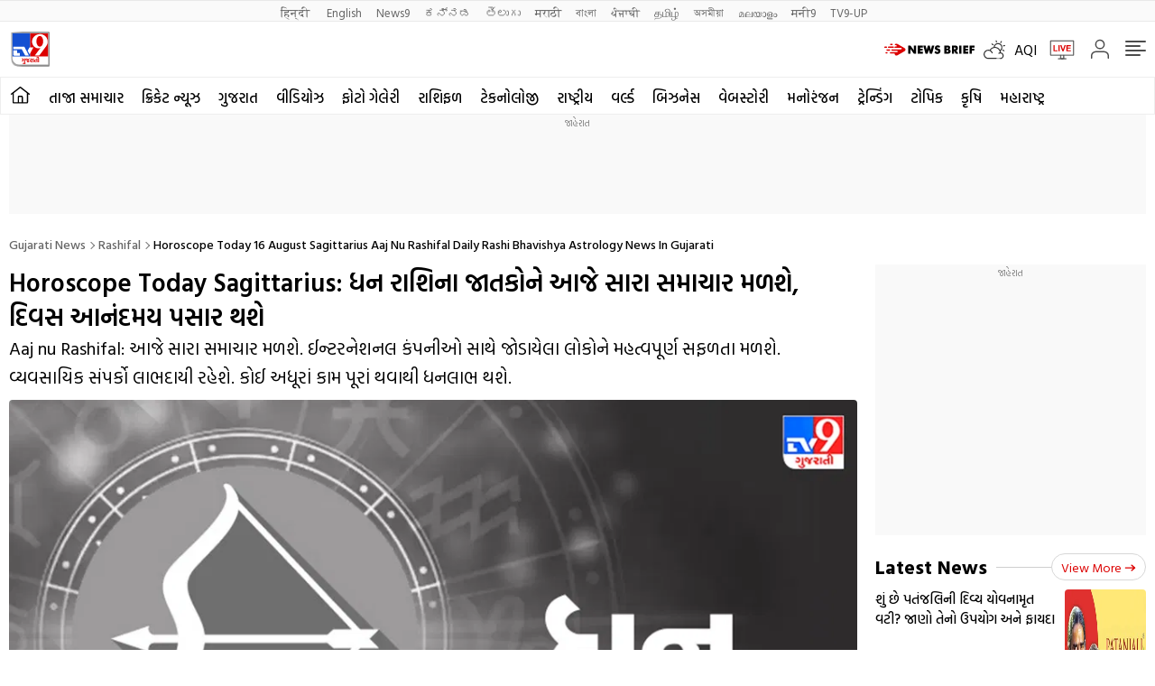

--- FILE ---
content_type: text/html; charset=utf-8
request_url: https://tv9gujarati.com/rashifal/horoscope-today-16-august-sagittarius-aaj-nu-rashifal-daily-rashi-bhavishya-astrology-news-in-gujarati-827854.html
body_size: 89960
content:
<!DOCTYPE html>
<html lang="gu">
<head>
<meta charset="UTF-8">
<meta name="website" content="https://tv9gujarati.com">
<meta itemprop="inLanguage" content="gu">
<meta http-equiv="content-language" content="gu">
<meta name="rating" content="General">
<meta property="category" content="News">
<meta name="copyright" content="tv9gujarati.com">
<meta name="author" content="TV9 Gujarati">
<meta http-equiv="Content-Type" content="text/html; charset=utf-8">
<meta http-equiv="X-UA-Compatible" content="IE=edge">
<meta name="viewport" content="width=device-width, initial-scale=1.0">
<meta http-equiv="Accept-CH" content="viewport-width, width, device-memory, dpr, downlink, ect">
<meta name="theme-color" content="#ffffff">
<link rel="shortcut icon" href="https://images.tv9gujarati.com/favicon.ico" type="image/x-icon">
<link rel="preconnect" href="https://images.tv9gujarati.com">
<link rel="preconnect" href="https://fonts.googleapis.com" crossorigin>
<link rel="preconnect" href="https://fonts.gstatic.com" crossorigin>
<link rel="preconnect" href="https://cdn.taboola.com" crossorigin>
<link rel="dns-prefetch" href="//cdn.taboola.com">

<!--------------------------TV9 Gujarati SEO PLUGIN START single------------------------>

<title>Horoscope Today Sagittarius: ધન રાશિના જાતકોને આજે સારા સમાચાર મળશે, દિવસ આનંદમય પસાર થશે - Gujarati News | Horoscope Today 16 August Sagittarius aaj nu rashifal daily rashi bhavishya astrology news in Gujarati - Horoscope Today 16 August Sagittarius aaj nu rashifal daily rashi bhavishya astrology news in Gujarati | TV9 Gujarati</title>
<meta name="description" content="Aaj nu Rashifal: આજે સારા સમાચાર મળશે. ઈન્ટરનેશનલ કંપનીઓ સાથે જોડાયેલા લોકોને મહત્વપૂર્ણ સફળતા મળશે. વ્યવસાયિક સંપર્કો લાભદાયી રહેશે. કોઈ અધૂરાં કામ પૂરાં થવાથી ધનલાભ થશે." />
<link rel="canonical" href="https://tv9gujarati.com/rashifal/horoscope-today-16-august-sagittarius-aaj-nu-rashifal-daily-rashi-bhavishya-astrology-news-in-gujarati-827854.html" />

<meta property="og:locale" content="gu_IN" />
<meta property="og:type" content="article" />
<meta property="og:title" content="Horoscope Today Sagittarius: ધન રાશિના જાતકોને આજે સારા સમાચાર મળશે, દિવસ આનંદમય પસાર થશે" />
<meta property="og:description" content="Aaj nu Rashifal: આજે સારા સમાચાર મળશે. ઈન્ટરનેશનલ કંપનીઓ સાથે જોડાયેલા લોકોને મહત્વપૂર્ણ સફળતા મળશે. વ્યવસાયિક સંપર્કો લાભદાયી રહેશે. કોઈ અધૂરાં કામ પૂરાં થવાથી ધનલાભ થશે." />
<meta property="og:url" content="https://tv9gujarati.com/rashifal/horoscope-today-16-august-sagittarius-aaj-nu-rashifal-daily-rashi-bhavishya-astrology-news-in-gujarati-827854.html" />

<meta property="og:site_name" content="TV9 Gujarati" />
<meta property="article:publisher" content="https://www.facebook.com/tv9gujarati/" />
<meta name="twitter:title" content="Horoscope Today Sagittarius: ધન રાશિના જાતકોને આજે સારા સમાચાર મળશે, દિવસ આનંદમય પસાર થશે" />
<meta name="twitter:description" content="Aaj nu Rashifal: આજે સારા સમાચાર મળશે. ઈન્ટરનેશનલ કંપનીઓ સાથે જોડાયેલા લોકોને મહત્વપૂર્ણ સફળતા મળશે. વ્યવસાયિક સંપર્કો લાભદાયી રહેશે. કોઈ અધૂરાં કામ પૂરાં થવાથી ધનલાભ થશે." />
<meta name="twitter:url" content="https://tv9gujarati.com/rashifal/horoscope-today-16-august-sagittarius-aaj-nu-rashifal-daily-rashi-bhavishya-astrology-news-in-gujarati-827854.html" />
<meta name="keywords" content="Rashifal, Sagittarius, Rashifal in Gujarati, Horoscope Today, Aaj Ka Rashifal, Bhakti, Jyotish, ગુજરાતી રાશિફળ, રાશિફળ, આજનું રાશિફળ, દૈનિક રાશિફળ, Gujarati News, Breaking News, Latest Gujarati News, Latest News in Gujarati, Breaking News In Gujrati, Gujarati Breaking News, News In Gujarati , Gujarati news, latest Gujarati news, latest news in Gujarati, breaking news in Gujarati, Gujarati breaking news, News in Gujarati" />
<meta name="news_keywords" content="Rashifal, Sagittarius, Rashifal in Gujarati, Horoscope Today, Aaj Ka Rashifal, Bhakti, Jyotish, ગુજરાતી રાશિફળ, રાશિફળ, આજનું રાશિફળ, દૈનિક રાશિફળ, Gujarati News, Breaking News, Latest Gujarati News, Latest News in Gujarati, Breaking News In Gujrati, Gujarati Breaking News, News In Gujarati , Gujarati news, latest Gujarati news, latest news in Gujarati, breaking news in Gujarati, Gujarati breaking news, News in Gujarati">
<meta property="article:published_time" content="2023-08-16T06:09:17+05:30" />
<meta property="article:modified_date" content="2023-08-16T06:09:17+05:30" />
<meta property="twitter:image:src" content="https://images.tv9gujarati.com/wp-content/uploads/2023/08/Sagittarius-2.jpg" />
<meta property="og:image" content="https://images.tv9gujarati.com/wp-content/uploads/2023/08/Sagittarius-2.jpg" />
<meta property="og:image:width" content="1280" />
<meta property="og:image:height" content="720" />
<meta name="robots" content="index, follow, max-snippet:-1, max-image-preview:large, max-video-preview:-1" />   
    <meta property="fb:app_id" content="199674574287352" />
<meta name="twitter:card" content="summary_large_image" />
<meta name="twitter:creator" content="@tv9gujarati" />
<meta name="twitter:site" content="@tv9gujarati" />

<!-- afp header code starts here -->

<!--itemprop-->
<meta itemprop="name" content="Horoscope Today Sagittarius: ધન રાશિના જાતકોને આજે સારા સમાચાર મળશે, દિવસ આનંદમય પસાર થશે">
<meta itemprop="description" content="Aaj nu Rashifal: આજે સારા સમાચાર મળશે. ઈન્ટરનેશનલ કંપનીઓ સાથે જોડાયેલા લોકોને મહત્વપૂર્ણ સફળતા મળશે. વ્યવસાયિક સંપર્કો લાભદાયી રહેશે. કોઈ અધૂરાં કામ પૂરાં થવાથી ધનલાભ થશે.">
<meta itemprop="image" content="https://images.tv9gujarati.com/wp-content/uploads/2023/08/Sagittarius-2.jpg?width=1280&enlarge=true">
<meta itemprop="publisher" content="TV9 Gujarati" />
<meta itemprop="url" content="https://tv9gujarati.com/rashifal/horoscope-today-16-august-sagittarius-aaj-nu-rashifal-daily-rashi-bhavishya-astrology-news-in-gujarati-827854.html"/>
<meta itemprop="editor" content="tv9gujarati.com" />
<meta itemprop="headline" content="Horoscope Today Sagittarius: ધન રાશિના જાતકોને આજે સારા સમાચાર મળશે, દિવસ આનંદમય પસાર થશે"/>
<meta itemprop="sourceOrganization" content="TV9 Gujarati" />
<meta itemprop="keywords" content="Rashifal, Sagittarius, Rashifal in Gujarati, Horoscope Today, Aaj Ka Rashifal, Bhakti, Jyotish, ગુજરાતી રાશિફળ, રાશિફળ, આજનું રાશિફળ, દૈનિક રાશિફળ, Gujarati News, Breaking News, Latest Gujarati News, Latest News in Gujarati, Breaking News In Gujrati, Gujarati Breaking News, News In Gujarati , Gujarati news, latest Gujarati news, latest news in Gujarati, breaking news in Gujarati, Gujarati breaking news, News in Gujarati" />
<meta itemprop="datePublished" content="2023-08-16T06:09:17+05:30" />
<meta itemprop="dateModified" content="2023-08-16T06:09:17+05:30" />
<!--itemprop-->
<meta name="ahrefs-site-verification" content="aeb2d6353610249c21b3a32364675688b07c62d15ed9e2fac11a9e9f8f68cdbc">
<!-- NewsArticle schema-->
<script type="application/ld+json">{"@context":"https:\/\/schema.org","@type":"NewsArticle","mainEntityOfPage":{"@type":"WebPage","@id":"https:\/\/tv9gujarati.com\/rashifal\/horoscope-today-16-august-sagittarius-aaj-nu-rashifal-daily-rashi-bhavishya-astrology-news-in-gujarati-827854.html","name":"Horoscope Today 16 August Sagittarius aaj nu rashifal daily rashi bhavishya astrology news in Gujarati","image":"https:\/\/images.tv9gujarati.com\/wp-content\/uploads\/2023\/08\/Sagittarius-2.jpg?w=1280&enlarge=true"},"headline":"Horoscope Today Sagittarius: ધન રાશિના જાતકોને આજે સારા સમાચાર મળશે, દિવસ આનંદમય પસાર થશે","description":"Aaj nu Rashifal: આજે સારા સમાચાર મળશે. ઈન્ટરનેશનલ કંપનીઓ સાથે જોડાયેલા લોકોને મહત્વપૂર્ણ સફળતા મળશે. વ્યવસાયિક સંપર્કો લાભદાયી રહેશે. કોઈ અધૂરાં કામ પૂરાં થવાથી ધનલાભ થશે.","keywords":"Rashifal, Sagittarius, Rashifal in Gujarati, Horoscope Today, Aaj Ka Rashifal, Bhakti, Jyotish, ગુજરાતી રાશિફળ, રાશિફળ, આજનું રાશિફળ, દૈનિક રાશિફળ, Gujarati News, Breaking News, Latest Gujarati News, Latest News in Gujarati, Breaking News In Gujrati, Gujarati Breaking News, News In Gujarati , Gujarati news, latest Gujarati news, latest news in Gujarati, breaking news in Gujarati, Gujarati breaking news, News in Gujarati","articleSection":"rashifal","articleBody":"Horoscope Today: જાણો કેવો રહેશે આજનો તમારો દિવસ? દિવસ દરમિયાન તમારે શું રાખવું પડશે ધ્યાન? ધંધા રોજગારમાં થશે નફો કે નુકસાન ? નોકરિયાત લોકો કઈ બાબતનું રાખશે ધ્યાન ? કોને કેટલો થશે ધન લાભ અને કઈ રીતે વધશે માઁ લક્ષ્મીની કૃપા? આજે કોઈ રહેશે તંદુરસ્ત તો કોઈ હશે દુખાવાથી પરેશાન. પ્રેમી યુગલો માટે શું છે સમાચાર ? કેવું રહેશે તમારું આજનું ગોચર અને કેવી રહેશે તમારા ગ્રહોની આજની સ્થિતી, તમારો આજનો લકી નંબર, રંગ અને અક્ષર સહિત ચાલો આ બધું જ જાણીએ આજના તમારા રાશિફળમાં,\r\nધન રાશિ\r\nઆજે કોઈ અભિન્ન મિત્ર સાથે મુલાકાત થશે. બેરોજગાર લોકોને રોજગાર મળશે. પ્રિય વ્યક્તિના સારા સમાચાર પ્રાપ્ત થશે. કાર્યસ્થળમાં નોકરિયાતોની ખુશીમાં વધારો થશે. ઈન્ટરનેશનલ કંપનીઓ સાથે જોડાયેલા લોકોને મહત્વપૂર્ણ સફળતા મળશે. વ્યવસાયિક સંપર્કો લાભદાયી રહેશે. સમસ્યાઓના ઉકેલ માટે તમારે લાંબા અંતરની યાત્રા પર જવું પડી શકે છે. રાજકારણમાં ઉચ્ચ પદ મળશે. સામાજિક કાર્યોમાં સક્રિયપણે ભાગ લેશો. પરિવારમાં નવા સભ્યનું આગમન થશે. વાહન આનંદમાં વધારો થશે. ધાર્મિક સ્થળોની મુલાકાત લેવાની તક મળશે.\r\n\r\nઆર્થિક - આર્થિક સ્થિતિમાં સુધારો થશે. કોઈ અધૂરાં કામ પૂરાં થવાથી ધનલાભનો યોગ બનશે. નોકરીમાં ગૌણ લાભદાયી સાબિત થશે. વિજાતીય જીવનસાથી તરફથી નાણાં અને ભેટ મળશે. વેપારમાં આવક વધશે.\r\n\r\nભાવનાત્મક - પ્રેમ સંબંધોમાં નિકટતા આવશે. ઘરે નવા સંબંધીઓનું આગમન થશે. સંતાન પક્ષ તરફથી તમને સારા સમાચાર મળશે. પ્રિય વ્યક્તિના કારણે સમાજમાં માન-પ્રતિષ્ઠા વધશે. તમારો દિવસ આનંદદાયક રહેશે.\r\n\r\nસ્વાસ્થ્ય - સ્વાસ્થ્યની ચિંતા સમાપ્ત થશે. પેટ સંબંધિત ગંભીર બીમારીઓથી રાહત મળશે. મૃત્યુના ભયથી મુક્તિ મળશે. કાર્યક્ષેત્રમાં પરેશાનીઓમાં ઘટાડો થશે. ઊંઘ સારી આવશે. મન પ્રસન્ન રહેશે.\r\n\r\nઉપાય - ગળામાં ચાંદીની ચેન પહેરો.\r\n\r\n(નોંધ: અહીં આપવામાં આવેલો ઉપાય ધાર્મિક આસ્થાઓ અને લોક માન્યતાઓ પર આધારિત છે, જેનો કોઈ વૈજ્ઞાનિક આધાર નથી. સામાન્ય જનરૂચિને ધ્યાનમાં રાખીને આ લેખને અહીં પ્રસ્તુત કરવામાં આવ્યો છે.)\r\nરાશિફળ અને ભક્તિ સમાચાર સાથે જોડાયેલા તમામ સમાચાર જાણવા માટે અહીં ક્લિક કરો","url":"https:\/\/tv9gujarati.com\/rashifal\/horoscope-today-16-august-sagittarius-aaj-nu-rashifal-daily-rashi-bhavishya-astrology-news-in-gujarati-827854.html","inLanguage":"gu","datePublished":"2023-08-16T06:09:17+05:30","dateModified":"2023-08-16T06:09:17+05:30","dateCreated":"2023-08-16T06:09:17+05:30","thumbnailUrl":"https:\/\/images.tv9gujarati.com\/wp-content\/uploads\/2023\/08\/Sagittarius-2.jpg?w=1280&enlarge=true","image":{"@type":"ImageObject","url":"https:\/\/images.tv9gujarati.com\/wp-content\/uploads\/2023\/08\/Sagittarius-2.jpg?w=1280&enlarge=true","width":1280,"height":720},"author":{"@type":"Person","name":"TV9 Gujarati"},"publisher":{"@type":"Organization","name":"TV9 Gujarati","url":"https:\/\/tv9gujarati.com","logo":{"@type":"ImageObject","url":"https:\/\/images.tv9gujarati.com\/wp-content\/uploads\/2021\/12\/tv9gujarati.png","width":"600","height":"60"}}}</script>
<!-- NewsArticle schema-->
<!-- WebPage schema-->
<script type="application/ld+json">{"@context":"https:\/\/schema.org","@type":"WebPage","url":"https:\/\/tv9gujarati.com\/rashifal\/horoscope-today-16-august-sagittarius-aaj-nu-rashifal-daily-rashi-bhavishya-astrology-news-in-gujarati-827854.html","name":"Horoscope Today Sagittarius: ધન રાશિના જાતકોને આજે સારા સમાચાર મળશે, દિવસ આનંદમય પસાર થશે - Gujarati News | Horoscope Today 16 August Sagittarius aaj nu rashifal daily rashi bhavishya astrology news in Gujarati","description":"Aaj nu Rashifal: આજે સારા સમાચાર મળશે. ઈન્ટરનેશનલ કંપનીઓ સાથે જોડાયેલા લોકોને મહત્વપૂર્ણ સફળતા મળશે. વ્યવસાયિક સંપર્કો લાભદાયી રહેશે. કોઈ અધૂરાં કામ પૂરાં થવાથી ધનલાભ થશે.","keywords":"Rashifal, Sagittarius, Rashifal in Gujarati, Horoscope Today, Aaj Ka Rashifal, Bhakti, Jyotish, ગુજરાતી રાશિફળ, રાશિફળ, આજનું રાશિફળ, દૈનિક રાશિફળ, Gujarati News, Breaking News, Latest Gujarati News, Latest News in Gujarati, Breaking News In Gujrati, Gujarati Breaking News, News In Gujarati , Gujarati news, latest Gujarati news, latest news in Gujarati, breaking news in Gujarati, Gujarati breaking news, News in Gujarati","inLanguage":"gu","publisher":{"@type":"Organization","name":"TV9 Gujarati","url":"https:\/\/tv9gujarati.com","logo":{"@type":"ImageObject","contentUrl":"https:\/\/images.tv9gujarati.com\/wp-content\/uploads\/2021\/12\/tv9gujarati.png"}}}</script>
<!-- WebPage schema-->
<!-- Organization schema-->
<script type="application/ld+json">{"@context":"https:\/\/schema.org","@type":"Organization","name":"TV9 Gujarati","url":"https:\/\/tv9gujarati.com","logo":{"@type":"ImageObject","url":"https:\/\/images.tv9gujarati.com\/wp-content\/uploads\/2021\/12\/tv9gujarati.png","width":"600","height":"60"},"sameAs":["https:\/\/www.facebook.com\/tv9gujarati\/","https:\/\/twitter.com\/tv9gujarati","https:\/\/www.youtube.com\/tv9gujaratinews"]}</script>
<!-- Organization schema-->
<!-- ItemList schema-->
<script type="application/ld+json">{"@context":"https:\/\/schema.org","@type":"ItemList","itemListElement":[{"@type":"SiteNavigationElement","position":1,"name":"તાજા સમાચાર","url":"https:\/\/tv9gujarati.com\/latest-news"},{"@type":"SiteNavigationElement","position":2,"name":"ક્રિકેટ ન્યૂઝ","url":"https:\/\/tv9gujarati.com\/sports\/cricket-news"},{"@type":"SiteNavigationElement","position":3,"name":"ગુજરાત","url":"https:\/\/tv9gujarati.com\/gujarat"},{"@type":"SiteNavigationElement","position":4,"name":"વીડિયોઝ","url":"https:\/\/tv9gujarati.com\/videos"},{"@type":"SiteNavigationElement","position":5,"name":"ફોટો ગેલેરી","url":"https:\/\/tv9gujarati.com\/photo-gallery"},{"@type":"SiteNavigationElement","position":6,"name":"રાશિફળ","url":"https:\/\/tv9gujarati.com\/rashifal"},{"@type":"SiteNavigationElement","position":7,"name":"ટેકનોલોજી","url":"https:\/\/tv9gujarati.com\/technology"},{"@type":"SiteNavigationElement","position":8,"name":"રાષ્ટ્રીય","url":"https:\/\/tv9gujarati.com\/national"},{"@type":"SiteNavigationElement","position":9,"name":"વર્લ્ડ","url":"https:\/\/tv9gujarati.com\/international-news"},{"@type":"SiteNavigationElement","position":10,"name":"બિઝનેસ","url":"https:\/\/tv9gujarati.com\/business"},{"@type":"SiteNavigationElement","position":11,"name":"વેબસ્ટોરી","url":"https:\/\/tv9gujarati.com\/webstories"},{"@type":"SiteNavigationElement","position":12,"name":"મનોરંજન","url":"https:\/\/tv9gujarati.com\/entertainment"},{"@type":"SiteNavigationElement","position":13,"name":"ટ્રેન્ડિંગ","url":"https:\/\/tv9gujarati.com\/trending"},{"@type":"SiteNavigationElement","position":14,"name":"ટોપિક","url":"https:\/\/tv9gujarati.com\/topic"},{"@type":"SiteNavigationElement","position":15,"name":"કૃષિ","url":"https:\/\/tv9gujarati.com\/dhartiputra-agriculture"},{"@type":"SiteNavigationElement","position":16,"name":"મહારાષ્ટ્ર","url":"https:\/\/tv9gujarati.com\/mumbai"},{"@type":"SiteNavigationElement","position":17,"name":"હવામાન","url":"https:\/\/tv9gujarati.com\/topic\/weather"},{"@type":"SiteNavigationElement","position":18,"name":"યર એન્ડર","url":"https:\/\/tv9gujarati.com\/topic\/year-ender"},{"@type":"SiteNavigationElement","position":19,"name":"Gold-Silver","url":"https:\/\/tv9gujarati.com\/topic\/gold-silver"},{"@type":"SiteNavigationElement","position":20,"name":"Stock Forecast","url":"https:\/\/tv9gujarati.com\/topic\/stock-forecast"},{"@type":"SiteNavigationElement","position":21,"name":"Stocks","url":"https:\/\/tv9gujarati.com\/topic\/stock-market"},{"@type":"SiteNavigationElement","position":22,"name":"ટિપ્સ એન્ડ ટ્રિક્સ","url":"https:\/\/tv9gujarati.com\/topic\/tips-and-tricks"}]}</script>
<!-- ItemList schema-->
		<!-- Breadcrumb schema-->
	<script type="application/ld+json">{"@context":"https:\/\/schema.org","@type":"BreadcrumbList","itemListElement":[{"@type":"ListItem","position":1,"item":{"@id":"https:\/\/tv9gujarati.com","name":"Gujarati News"}},{"@type":"ListItem","position":2,"item":{"@id":"https:\/\/tv9gujarati.com\/rashifal","name":"Rashifal"}},{"@type":"ListItem","position":3,"item":{"@id":"https:\/\/tv9gujarati.com\/rashifal\/horoscope-today-16-august-sagittarius-aaj-nu-rashifal-daily-rashi-bhavishya-astrology-news-in-gujarati-827854.html","name":"Horoscope Today 16 August Sagittarius aaj nu rashifal daily rashi bhavishya astrology news in Gujarati"}}]}</script>
	<!-- Breadcrumb schema-->
	<!-- WebSite Search Schema-->
<script type="application/ld+json">
{
	"@context": "https://schema.org",
	"@type": "WebSite",
		
	"url": "https://tv9gujarati.com",
	"potentialAction": 
	{
		"@type": "SearchAction",
		"target": "https://tv9gujarati.com/search?q={search_term_string}",
		"query-input": "required name=search_term_string"
	}
}
</script>
<script>
function getMetaKeywordsContent() {
 var metas = document.getElementsByTagName('meta');for (var i=0; i< metas.length; i++) {if (metas[i].getAttribute("name") == "keywords") {var value = metas[i].getAttribute("content").split(",").map(Function.prototype.call, String.prototype.trim);return value;}}return '';}
 
 var pageType = 'article';
 
</script>

<!--------------------------TV9 Gujarati SEO PLUGIN END------------------------>  

<!--------------------------TV9 Gujarati HEAD START------------------------------>  

    <link rel="amphtml" href="https://tv9gujarati.com/rashifal/horoscope-today-16-august-sagittarius-aaj-nu-rashifal-daily-rashi-bhavishya-astrology-news-in-gujarati-827854.html/amp"><link rel="icon" href="https://images.tv9gujarati.com/wp-content/uploads/2020/03/cropped-Screen-Shot-2020-03-16-at-12.33.53-PM-1-32x32.png" sizes="32x32" />
<link rel="icon" href="https://images.tv9gujarati.com/wp-content/uploads/2020/03/cropped-Screen-Shot-2020-03-16-at-12.33.53-PM-1-192x192.png" sizes="192x192" />
<link rel="apple-touch-icon" href="https://images.tv9gujarati.com/wp-content/uploads/2020/03/cropped-Screen-Shot-2020-03-16-at-12.33.53-PM-1-180x180.png" />
<meta name="msapplication-TileImage" content="https://images.tv9gujarati.com/wp-content/uploads/2020/03/cropped-Screen-Shot-2020-03-16-at-12.33.53-PM-1-270x270.png" />

<!--------------------------TV9 Gujarati HEAD END------------------------------>     
	
	<script>
function is_mobile()
{
    if (! navigator.userAgent.match(/Android/i) && ! navigator.userAgent.match(/webOS/i) && ! navigator.userAgent.match(/iPhone/i) &&! navigator.userAgent.match(/iPod/i) && ! navigator.userAgent.match(/iPad/i) && ! navigator.userAgent.match(/Blackberry/i) && ! navigator.userAgent.match(/UCWEB/i))
    {
        return false;
    } 
    else
    {
        return true;
    }
}
</script>
	<link rel="preload" as="image" href="https://images.tv9gujarati.com/wp-content/uploads/2023/08/Sagittarius-2.jpg?w=1280">
	<style>@media screen and (min-width: 768px) {#main-img{content:url("https://images.tv9gujarati.com/wp-content/uploads/2023/08/Sagittarius-2.jpg?w=1000");} }</style>



<style>*,:after,:before{-webkit-box-sizing:border-box;-moz-box-sizing:border-box;box-sizing:border-box;padding:0;margin:0;outline:0}:root{--text-grey:#919191;--text-grey-light:#ccc;--text-blue-light:#6a8edc;--bg-grey:#252525}.theme-light{--text-black:#000;--text-blue:#0848d4;--text-grey-light:#ccc;--bg-grey:#e1e1e1;--bg-light:#fff}.theme-dark{--text-black:#fff;--text-blue:#fff;--bg-light:#000;--bg-grey:#252525}.theme-dark .adsCont{background:#2f2f2f}body{font-family:'Hind Vadodara',sans-serif;color:#000;font-size:16px;line-height:26px;background:var(--bg-light);-webkit-text-size-adjust:100%}a{color:#000;text-decoration:none}ol,ul{list-style:none}img{max-width:100%;height:inherit}.flex{display:flex;justify-content:space-between;align-items:center}.gutterLHS,.gutterRHS{display:none}.adsCont{text-align:center;clear:both;margin:10px -10px 20px;position:relative;height:300px;padding-top:2px;z-index:0;background:#f9f9f9}.adsCont:before{content:"જાહેરાત";font-size:10px;line-height:16px;display:block;color:#777}.adsCont.Topads{height:300px}.adsCont.desktop,.adsCont.web{display:none}.adsCont.mobile{display:block}.container{max-width:1320px;margin:0 auto;padding:0 10px}.tv9common-heading,.tv9heading{display:flex;align-items:center;justify-content:space-between;margin-bottom:10px;position:relative}.tv9common-heading .h2,.tv9heading .h2{font-weight:700;font-size:22px;line-height:30px;background:#fff;padding-right:10px;text-transform:capitalize}.tv9common-heading a.view_more{font-weight:400;font-size:14px;line-height:20px;color:#dc0000;text-transform:capitalize;border:1px solid #d7d7d7;padding:5px 10px 3px 10px;border-radius:30px;background:#fff;display:flex;align-items:center;flex:0 0 auto}.tv9common-heading a.view_more svg{width:13px;height:8px;margin-left:3px;fill:#dc0000}.tv9common-head{width:100%;position:relative;margin-bottom:10px}.tv9common-head .h1{font-weight:700;font-size:18px;line-height:24px;background:#fff;padding-right:10px;text-transform:capitalize;display:inline-block}.tv9common-head:before{border-top:1px solid #cfcfcf;content:"";margin:0 auto;position:absolute;top:50%;left:0;right:0;bottom:0;width:100%;z-index:-1}.language_menu{background:#fafafa;border:solid #e9e9e9;border-width:1px 0}.language_menu .container{display:flex;flex-wrap:nowrap;overflow-x:auto;-webkit-overflow-scrolling:touch;align-items:center;overflow-y:hidden}.language_menu a{font-weight:400;font-size:13px;line-height:22px;text-transform:capitalize;color:#666;padding:2px 8px;height:22px}.language_menu a:first-child{padding-left:0}.tv9_navbar{background-color:#fff;padding:7px 0}.tv9_navbar .container{display:flex;justify-content:space-between;align-items:center}.tv9_logo img{display:block;width:40px;height:36px}.tv9_navbarRHS{display:inline-flex;align-items:center}.tv9_navbarRHS svg{margin-left:14px;margin-right:5px}.tv9_navbarRHS .livetv_icon{width:26px;height:26px;display:block}.tv9_navbarRHS .search_icon{width:19px;height:19px;fill:#fff;display:block}.tv9_navbarRHS .bell_icon{width:22px;height:22px;display:block;fill:transparent}.tv9_navbarRHS .menu_icon{display:none}.menuNavigation{width:100%;height:0;color:#fff;position:fixed;top:0;z-index:999;background:#fff;overflow:auto}.menuNavigation::-webkit-scrollbar{width:0}.menuNavigation::-webkit-scrollbar-track{background:#101f35}.menuNavigation::-webkit-scrollbar-thumb{background:#101f35}.menuNavigation::-webkit-scrollbar-thumb:hover{background:#101f35}.menuNavigation.active{height:100%;padding-top:19px}.menuNavigation ul.listItems{list-style:none;margin:0;justify-content:flex-start;flex-wrap:wrap;-moz-column-count:5;column-count:5;display:flex}.menuNavigation ul.listItems>li{width:100%;text-align:left;padding:5px 0;margin:0;border:0;position:relative;cursor:pointer;border-bottom:1px solid #e9e9e9;line-height:35px}.menuNavigation ul.listItems li>a{text-decoration:none;text-align:center;color:#000;font-size:15px;line-height:30px;margin-bottom:12px}.menuNavigation ul.listItems li a.catHead{font-weight:600;font-size:18px;margin-bottom:10px;color:#000}.menuNavigation ul.listItems li a.catHead:after{content:inherit}.menuNavigation ul.listItems li ul.subItems{display:none}.menuNavigation ul.listItems li.active .subItems{display:block;padding-left:20px}.listItems li span{border:solid #000;border-width:0 1px 1px 0;display:inline-block;padding:4px;transform:rotate(-45deg);-webkit-transform:rotate(-45deg);position:absolute;right:10px;top:18px}.listItems li.active span{transform:rotate(45deg);-webkit-transform:rotate(45deg);top:14px}.menuNavigation .listItems li span{border-color:#000}body.openMenu{overflow:hidden}.megaMenu_Header{padding:15px 0;display:flex;align-items:center}.megaMenu_Header .tv9_logo{margin-right:20px}.search_box{width:calc(100% - 106px)}.search_box form{width:100%;display:flex}.search_box{display:flex;border:1px solid #e9e9e9}.search_box .s_input{height:30px;outline:0;border-radius:0;width:100%;padding:10px;font-size:13px;background:#fafafa;border:0}.search_box .s_input::placeholder{color:#000}.search_box .s_button{height:30px;background:#fafafa;border:0;outline:0;border-radius:0;width:3rem;color:#000;display:flex;justify-content:center;align-items:center;cursor:pointer}.search_box .search_icon{width:12px;height:12px;display:block;border-radius:50%;border:solid 2px #000;position:relative}.search_box .search_icon::after{content:"";position:absolute;width:6px;height:2px;background:#000;right:-5px;top:8px;transform:rotate(46deg)}.close_icon{width:24px;height:24px;display:block;margin-left:15px;cursor:pointer}#bell{display:flex}#posRel{position:relative;cursor:pointer}#notiCount{position:absolute;width:20px;height:20px;line-height:20px;text-align:center;color:#fff;right:0;background-color:#dc0000;border-radius:50%;top:-10px;font-size:12px}.notificationNews{background-color:#fff;box-shadow:0 3px 25px rgb(0 0 0 / 20%);right:-10px;top:36px;position:absolute;z-index:9;width:100vw;max-width:557px;display:none}.notificationNews .arrow{position:relative}.notificationNews .arrow:after{content:'';position:absolute;right:12px;bottom:0;border-left:10px solid transparent;border-right:10px solid transparent;border-bottom:10px solid #fff}.notificationNews-content .custom-scrollbar{height:100vh;overflow-y:auto}.notificationNews-content .custom-scrollbar li{border-bottom:1px solid #eee;padding:10px;display:flex;justify-content:space-between}.custom-scrollbar .notification-thumb{width:90px;margin-right:10px}.custom-scrollbar .notification-thumb img{border-radius:4px}.custom-scrollbar .notification-txt{width:calc(100% - 100px)}.custom-scrollbar p{font-size:15px;font-weight:400;display:-webkit-box;-webkit-line-clamp:3;-webkit-box-orient:vertical;overflow:hidden;line-height:21px}.notification-txt .bullet{display:inline-block;background:#144fd0;width:6px;height:6px;margin:0 5px 0 0;border-radius:50px;vertical-align:middle}.notification-txt .catTime{display:flex;margin:5px 0 5px;font-size:12px;line-height:22px;justify-content:flex-start}.notification-txt .catTime a{color:#dc0000;position:relative;margin-right:20px}.notification-txt .catTime a:after{position:absolute;right:-10px;border-right:1px solid #000;content:'';height:10px;top:6px}.tv9_catnavbar{background-color:#fff;border:1px solid #eee}.tv9_catnavbar .container{display:flex;height:33px;flex-wrap:nowrap;overflow-x:auto;-webkit-overflow-scrolling:touch;align-items:center;overflow-y:hidden}.tv9_catnavbar .home_icon{width:19px;height:16px;display:block;fill:#000;margin:5px 0 10px 0}.tv9_catnavbar a{font-weight:500;font-size:15px;line-height:28px;text-transform:uppercase;color:#000;padding:2px 0 0 0;flex:0 0 auto;margin:0 7px}.tv9_catnavbar a.active{border-bottom:2px solid #dc0000}.tv9_catnavbar a.active .home_icon{fill:#dc0000}.tv9_catnavbar a:first-child{margin-left:0}.tv9_catnavbar a:first-child.active{border-bottom:0}.sticky .tv9_catnavbar{top:0;position:fixed;width:100%;z-index:9;transition:all .5s ease}.language_menu .container::-webkit-scrollbar,.tv9_catnavbar .container::-webkit-scrollbar{display:none}.tv9_footer{margin-top:20px}.tv9_footerlinks{background:#fff;box-shadow:0 -5px 15px rgba(0,0,0,.1);padding:20px 0 60px 0}.tv9_footerlinks .container{display:flex;justify-content:center;flex-wrap:wrap}.footer_LHS .fsocial{display:flex;justify-content:center;margin-bottom:20px}.footer_LHS .fsocial img{display:block;margin-right:20px}.fsocial_links span{text-align:center;font-weight:400;font-size:15px;line-height:24px;text-transform:uppercase;color:#666;display:block}.fsocial_links ul{display:flex;align-items:center;justify-content:center}.fsocial_links ul li{padding:10px}.fsocial_links ul li svg{width:23px;height:23px;display:block}.download_links a,.download_links img{display:inline-block}.footer_navlinks{display:flex;justify-content:center;align-items:center;flex-wrap:wrap;margin-bottom:10px}.footer_navlinks a{font-weight:400;font-size:15px;text-align:center;color:#666;margin-right:15px;padding-bottom:10px}.footer_netlinks{display:flex;justify-content:center;align-items:center;flex-wrap:wrap;margin-bottom:10px}.footer_netlinks strong{font-weight:700;font-size:15px;line-height:24px;text-align:center;color:#666;display:block;text-align:center}.footer_netlinks ul{text-align:center}.footer_netlinks li{display:inline-block;margin-right:9px;margin-bottom:10px}.footer_netlinks li a{font-weight:400;font-size:15px;color:#666}.copyright{font-weight:400;font-size:12px;line-height:19px;color:#666;text-align:center}.tv9_footerSticky{display:flex;justify-content:center;align-items:center;position:fixed;width:100%;bottom:0;left:0;transition:.5s ease-in-out;z-index:1;background:#e8e8e8}.tv9_footerSticky .fs_listwrap{display:grid;grid-template-columns:repeat(5,1fr);width:100%;align-items:center;z-index:1}.tv9_footerSticky .fs_listwrap .leftLinks,.tv9_footerSticky .fs_listwrap .rightLinks{display:flex;justify-content:space-between;width:32%}.tv9_footerSticky .fs_listwrap .fs_link{display:flex;align-items:center;justify-content:center;padding:.625rem .5rem}.tv9_footerSticky .fs_listwrap .fs_link a{display:flex;flex-wrap:wrap;justify-content:center;align-items:center}.tv9_footerSticky .fs_listwrap .fs_link span{width:100%;font-weight:400;font-size:12px;line-height:1;color:#4b4b4b;text-align:center}.tv9_footerSticky .fsmore_icon{width:19px;height:19px;display:block;fill:#4b4b4b}.tv9_footerSticky .fs_listwrap .fs_link .img-wrap{width:30px;height:30px;display:flex;justify-content:center;align-items:center}.tv9_footerSticky .fs_listwrap .fs_link .img-wrap img{width:24px;height:auto;display:block}.tv9_footerlinks .footer_RHS{padding-bottom:10px}.tv9_footerSticky .fs_listwrap .fs_link.active{background-color:#ccc}.sticky-down .tv9_footerSticky{bottom:-70px}.onlyWebADS{display:none}.onlyMobileADS{display:block}.fixedads{position:fixed;bottom:0;background:#080d1c;left:0;right:0;text-align:center}.sticky-down .fixedads{bottom:0;transition:.5s ease-in-out}.sticky-up .fixedads{bottom:60px;transition:.5s ease-in-out}.sticky-up .scene{bottom:115px;transition:.5s ease-in-out}.sticky-down .scene{bottom:60px;transition:.5s ease-in-out}.blinker{display:inline-block;background:rgba(216,2,2,1);border-radius:50%;box-shadow:0 0 0 0 rgba(216,2,2,1);margin:0 8px 0 0;height:10px;width:10px;transform:scale(1);animation:pulse-red 2s infinite}@keyframes pulse-red{0{transform:scale(.95);box-shadow:0 0 0 0 rgba(216,2,2,.7)}70%{transform:scale(1);box-shadow:0 0 0 10px rgba(216,2,2,0)}100%{transform:scale(.95);box-shadow:0 0 0 0 rgba(216,2,2,0)}}@keyframes pulse-white{0{transform:scale(.95);box-shadow:0 0 0 0 rgba(255,255,255,.7)}70%{transform:scale(1);box-shadow:0 0 0 10px rgba(216,2,2,0)}100%{transform:scale(.95);box-shadow:0 0 0 0 rgba(216,2,2,0)}}.errorPage{background:#ececec;border-radius:25px;padding:25px;text-align:center;margin-bottom:10px}.errorPage p{font-weight:500;font-size:14px;line-height:26px;color:#000;margin-bottom:10px}.errorPage a{background:#ff4d4d;border-radius:30px;font-weight:500;font-size:14px;text-align:center;color:#f3f3f3;padding:5px 15px}.border{background:#f6f6f6;height:10px;display:block;margin:20px -10px 20px -10px;width:100vw}.tv9wrapperMain{display:flex;flex-wrap:wrap;justify-content:flex-start}.main-col{width:100%}.rhs-col{width:100%}.theme-dark .tv9common-heading .h2{background:#000;color:#fff}.theme-dark .commonstory .h3{color:#fff}.three_collum_list .commonstory .smallstory a{padding-bottom:15px;margin-bottom:15px}.theme-dark .commonstory figure a{border-color:#444}.sticky_sidebar{text-align:center}.scrollT .tv9_navbar,.scrollB .tv9_navbar,.scrollB .tv9_catnavbar,.scrollT .tv9_catnavbar{position:fixed;width:100%;z-index:9;transition:.5s ease-in-out}.scrollT .tv9_navbar{top:0}.scrollB .tv9_navbar{top:-50px}.scrollB .tv9_catnavbar{top:0}.scrollT .tv9_catnavbar{top:50px}.tv9_logo h1{display:none}.tv9_landingWidget .imgThumb,.tv9_landingWidget .imgThumb img{aspect-ratio:16/9;height:min-content;display:block}.tv9_navbarRHS .whats_icon{width:30px;height:35px;display:block}#ic_whatsapp .st0{fill:#3c3c3b;stroke:#3c3c3b;stroke-width:.5;stroke-miterlimit:10}#ic_whatsapp .st1{fill:url(#SVGID_1_);fill:#60d669}#ic_whatsapp .st2{fill:url(#SVGID_2_);fill:#60d669}#ic_whatsapp .st3{fill:url(#SVGID_3_);fill:#1faf38}#ic_whatsapp .st4{fill:#fafafa}#ic_whatsapp .st5{fill:url(#SVGID_4_);fill:#60d669}.follow_whatsapp{display:flex;justify-content:center;margin-bottom:10px}.follow_whatsapp a{background:#249833;font-size:16px;font-weight:600;line-height:22px;color:#fff;display:flex;align-items:center;justify-content:center;padding:8px 16px;border-radius:4px}.follow_whatsapp a svg{height:25px;width:25px;margin:0 4px}.language_menu a{white-space:pre}@media(min-width:1000px){.adsCont.Topads{height:110px}.onlyWebADS{display:block}.onlyMobileADS{display:none}.adsCont.desktop,.adsCont.web{display:block}.adsCont.mobile{display:none}.gutterLHS,.gutterRHS{position:fixed;top:128px;width:160px;height:600px;z-index:1;transition:all .5s ease;display:none}.gutterLHS{right:50%;translate:-510px}.gutterRHS{left:50%;translate:510px}.sticky .gutterLHS,.sticky .gutterRHS{top:42px}.adsCont{margin:0 0 20px;width:100%}.tv9common-heading:before,.tv9common-head:before{border-top:1px solid #cfcfcf;content:"";margin:0 auto;position:absolute;top:50%;left:0;right:0;bottom:0;width:100%;z-index:-1}.tv9common-heading h1{font-weight:700;font-size:18px;line-height:18px}.language_menu .container{justify-content:center}.tv9_navbar{padding:10px 0}.tv9_logo img{width:47px;height:41px}.tv9_navbarRHS .livetv_icon{width:28px;height:28px}.tv9_navbarRHS .search_icon{width:21px;height:21px}.tv9_navbarRHS .bell_icon{width:28px;height:28px}.tv9_navbarRHS svg{margin-right:0}.tv9_navbarRHS .menu_icon{width:30px;height:30px;display:block}#toggleNav{display:flex;align-items:center}.MenuBtn{cursor:pointer;margin-left:14px}.MenuBtn i{width:23px;height:2px;display:block;background:#4c4c4c;margin-bottom:3px;border-radius:2px}.MenuBtn i:nth-child(4){padding-top:0}.MenuBtn i:nth-child(even){width:17px}.listItems li span{display:none}.menuNavigation ul.listItems{display:block}.menuNavigation ul.listItems>li{border-bottom:0}.menuNavigation ul.listItems li a.catHead:after{content:"";display:inline-block;width:7px;height:7px;border:solid #000;border-width:0 1px 1px 0;margin:-1px 0 0 3px;vertical-align:middle;-webkit-transform:rotate(-45deg);-moz-transform:rotate(-45deg);-ms-transform:rotate(-45deg);-o-transform:rotate(-45deg);transform:rotate(-45deg)}.menuNavigation ul.listItems li ul.subItems{display:block;padding-left:0}.menuNavigation ul.listItems li ul.subItems li{line-height:22px}.notificationNews{top:44px}.notificationNews-content .custom-scrollbar{height:50vh}.notificationNews-content .custom-scrollbar{overflow-y:auto}.tv9_catnavbar .container{height:40px}.tv9_catnavbar a{font-size:16px;line-height:34px;padding:3px 0 0 0;margin:0 10px}.tv9_catnavbar a:first-child{padding-left:0;margin-left:0}.tv9_catnavbar .home_icon{width:23px;height:20px}.tv9_dthprovider .container{justify-content:space-between;align-items:center;flex-wrap:unset}.tv9_dthprovider p{font-size:15px;line-height:24px;width:35%}.tv9_dthprovider .channel_info{width:65%}.tv9_dthprovider .channel_info li{width:25%;border-right:1px solid #e7e7e7}.tv9_dthprovider .channel_info li:nth-child(even){border-right:1px solid #e7e7e7}.tv9_dthprovider .channel_info li:last-child{border-right:0}.tv9_footerlinks{padding:20px 0}.tv9_footerlinks .container{flex-wrap:unset}.footer_LHS{width:28%;margin-right:2%;border-right:1px solid #e7e7e7}.footer_RHS{width:70%}.download_links{display:flex;justify-content:center}.download_links img{margin:0 10px}.footer_navlinks,.footer_netlinks{justify-content:flex-start;flex-wrap:unset;align-items:flex-start}.footer_navlinks{margin-bottom:15px}.footer_netlinks strong{margin-right:15px}.footer_netlinks ul{text-align:left}.tv9_footerSticky{display:none}.errorPage p{font-size:21px}.errorPage a{font-size:17px}.sticky-up .scene{bottom:60px}.border{display:none}.main-col{width:calc(100% - 320px)}.rhs-col{width:300px;margin-left:20px}.sticky_sidebar{position:-webkit-sticky;position:sticky;top:52px}}</style><style>.detailBody iframe[src*="youtube"],.detailBody iframe[data-src*="youtube"],.detailBody iframe[src*="jwplayer"],.detailBody iframe[data-src*="jwplayer"]{width:100%;height:100%;aspect-ratio:16/9}.card_title span{display:block}.tv9_breakingStrip{background:#f5f5f5;padding:5px 10px;display:flex;align-items:center;margin:0 -10px 20px}.tv9_breakingStrip strong{font-weight:600;font-size:14px;line-height:16px;text-transform:uppercase;color:#dc0000;border-right:1px solid #cbcbcb;padding-right:6px;margin-right:10px;width:100px;text-align:center}.tv9_breakingStrip a{font-weight:500;font-size:14px;line-height:22px;text-transform:capitalize;color:#000}.tv9_breakingwidget{background:#343434;margin-bottom:20px}.tv9_breakingwidget iframe{height:200px}.breakingBigstory .imgWrp{height:200px;width:100%}.tv9_breakingwidget .breakingBigstory{display:flex;align-items:center;flex-wrap:wrap;flex-direction:column-reverse;padding:10px}.tv9_breakingwidget .breakingBigstory .imgWrp img{aspect-ratio:16/9;display:block}.tv9_breakingwidget .breakingBigstory .breakingBigcontent h2{font-size:24px;line-height:30px;text-transform:capitalize;color:#fff;margin-bottom:10px;text-align:center}.tv9_breakingwidget .breakingBigstory .breakingBigcontent a{line-height:30px;font-size:24px;margin-bottom:10px;color:#fff;font-weight:700;display:block}.tv9_breakingwidget .breakingBigstorylist{display:flex;flex-wrap:wrap}.tv9_breakingwidget .breakingBigstorylist figure a{padding:8px;display:flex;flex-direction:row-reverse}.tv9_breakingwidget .breakingBigstorylist figure:nth-child(1) a{background:#3e3d3d}.tv9_breakingwidget .breakingBigstorylist figure:nth-child(2) a{background:#454545}.tv9_breakingwidget .breakingBigstorylist figure:nth-child(3) a{background:#515151}.tv9_breakingwidget .breakingBigstorylist figure .imgWrp{margin-left:5%;width:33%}.tv9_breakingwidget .breakingBigstorylist figure .imgWrp img{border-radius:4px;height:60px}.tv9_breakingwidget .breakingBigstorylist .card_title{width:62%}.tv9_breakingwidget .breakingBigstorylist .card_title p{color:#fff;font-size:15px;line-height:22px;font-weight:600}.tv9_treading{margin-bottom:20px}.tv9_treading .hastag{display:flex;align-items:center;flex-wrap:wrap}.tv9_treading .hastag a{background:#feeaea;border:1px solid #ffd0d0;font-weight:500;font-size:14px;line-height:22px;padding:5px 10px;border-radius:4px;margin-right:10px;margin-bottom:10px}.tv9_treading .hastag a:last-child{margin-right:0}.tv9_WebstoryWrap{margin-bottom:20px}.tv9_Webstories{display:flex;flex-wrap:nowrap;overflow-x:auto;-webkit-overflow-scrolling:touch;margin:0 -10px 0 0}.tv9_Webstories::-webkit-scrollbar{display:none}.tv9_Webstories figure{position:relative;width:205px;margin-right:3%;flex:0 0 auto}.tv9_Webstories figure:last-child{margin-right:0}.tv9_Webstories figure .imgCont img{border-radius:10px;margin-bottom:0;vertical-align:top;aspect-ratio:3/4;height:auto;width:100%}.tv9_Webstories figure .card_title{padding:50% 10px 10px 10px;left:0;right:0;border-radius:0 0 10px 10px;position:absolute;bottom:0;background:linear-gradient(to bottom,rgba(0,0,0,0) 0,rgba(0,0,0,0) 20%,rgba(0,0,0,0.1) 30%,rgba(0,0,0,0.8) 70%,black 100%);display:flex;align-items:end;pointer-events:none}.tv9_Webstories figure .card_title .h3{color:#fff;font-weight:700;white-space:initial;font-size:16px;line-height:24px}.tv9_sliderWidget{padding-top:20px;margin:0 -10px 20px}.tv9_sliderWidget .tv9common-heading{padding:0 20px}.tv9_sliderWidget .tv9_CommonSlider{padding:0 0 20px 20px}.tv9_sliderWidget .tv9_CommonSlider .splide__list{height:auto}.tv9_sliderWidget .tv9_CommonSlider figure a{color:#fff}.tv9_sliderWidget .tv9_CommonSlider figure .imgThumb{position:relative}.tv9_sliderWidget .tv9_CommonSlider figure .imgThumb img{border-radius:4px;display:block;margin-bottom:5px;width:100%;height:147px}.tv9_sliderWidget .tv9_CommonSlider .card_title .h3{font-weight:600;font-size:16px;line-height:26px}.tv9_sliderWidget .tv9_CommonSlider .splide__pagination{bottom:0}.tv9_sliderWidget .tv9_CommonSlider .splide__pagination__page{opacity:1;background:#9d9d9d;height:8px;width:8px;margin:2px 6px}.tv9_sliderWidget .tv9_CommonSlider .splide__pagination__page.is-active{background:#4b4b4b;height:7px;width:18px;border-radius:20px}.icon_Comn{position:absolute;bottom:10px;left:10px;font-weight:500;font-size:12px;line-height:22px;text-transform:uppercase;color:#fff;display:flex;align-items:center}.icon_Comn svg{margin-right:3px}.photo_count{background:#e21b22;border-radius:30px;padding:2px 12px}.photo_count svg{height:13px;width:13px}.video_time svg{height:24px;width:24px}.tv9_eventslider .sponser_list{display:flex;align-items:center}.tv9_eventslider .sponser_list span{font-weight:400;font-size:12px;line-height:19px;color:#4c4c4c;padding-right:5px}.tv9_eventslider .sponser_list .sponser_name{border-right:1px solid #bcbcbc;margin-right:5px;padding-right:5px;line-height:0}.tv9_eventslider .sponser_list .sponser_name:last-child{border:0;padding:0;margin:0}.tv9_eventslider{background:#f0f4ff}.tv9_eventslider .tv9heading{padding:0 20px}.tv9_eventslider .tv9heading h2{background:transparent;color:#0040bd;display:flex;align-items:center}.tv9_eventslider .tv9heading h2 img{margin-right:5px}.tv9_eventslider .tv9_CommonSlider figure a{color:#000}.tv9_eventslider .tv9_CommonSlider figure .imgThumb .icon_Comn{background:#e21b22;height:20px;width:24px;display:flex;align-items:center;justify-content:center;border-radius:4px;left:0;bottom:0}.tv9_eventslider .tv9_CommonSlider figure .imgThumb .icon_Comn svg{height:14px;width:14px;fill:#e21b22;margin-right:0}.tv9_photoWrapper{background:#e4e4e4}.tv9_photoWrapper .tv9common-heading .h2{background:#e4e4e4}.tv9_photoWrapper .tv9_CommonSlider figure a{color:#000}.tv9_videoWrapper{background:#202020}.tv9_videoWrapper .tv9common-heading .h2,.tv9_videoWrapper .tv9common-heading .h2 a{background:#202020;color:#fff}.tv9_videoWrapper .tv9common-heading a.view_more{background:#202020;color:#fff}.tv9_videoWrapper .tv9common-heading a.view_more svg{fill:#fff}.shortvideosBox{margin-bottom:20px}.shortvideosBox .common-heading h2{background:#f6f6f6}.shortvideosBox .CarouselBox{clear:both;overflow:hidden}.shortvideosBox .CarouselBox .imgCont img{border-radius:10px;margin-bottom:0;vertical-align:top;aspect-ratio:9/16;height:auto;width:100%}.shortvideosBox ul{display:flex;flex-wrap:nowrap;overflow-x:auto;-webkit-overflow-scrolling:touch;margin-bottom:10px}.shortvideosBox ul::-webkit-scrollbar{display:none}.shortvideosBox li{position:relative;width:205px;margin-right:3%;flex:0 0 auto}.shortvideosBox li:last-child{margin-right:0}.shortvideosBox .sv_btn{position:absolute;top:0;left:0;width:40px;height:35px;background:#dc0000;display:flex;justify-content:center;align-items:center;border-radius:10px 0 0 0;box-shadow:0 4px 11px rgba(0,0,0,0.210824),0 5px 8px rgba(0,0,0,0.078125)}.shortvideosBox .sv_btn svg{width:20px;height:20px}.shortvideosBox .textgraint{padding:50% 10px 10px 10px;left:0;right:0;border-radius:0 0 10px 10px;position:absolute;bottom:0;background:linear-gradient(to bottom,rgba(0,0,0,0) 0,rgba(0,0,0,0) 20%,rgba(0,0,0,0.1) 30%,rgba(0,0,0,0.8) 70%,black 100%);display:flex;align-items:end;pointer-events:none}.shortvideosBox .textgraint h3 a{color:#fff;font-weight:700;white-space:initial;font-size:15px;line-height:24px}.tv9common-heading,.tv9heading{width:100%}.commonstory .bigstory .h3{font-size:20px;font-weight:700;line-height:30px;text-align:left;margin-top:10px}.bigstory .imgThumb,.bigstory .imgThumb img,.smallstory .imgThumb,.smallstory .imgThumb img{width:100%;border-radius:4px;aspect-ratio:16/9;position:relative;display:block;height:min-content}.blinker_post{margin-top:-10px;font-size:15px;text-transform:uppercase;line-height:26px}.commonstory figure a{border-bottom:1px solid #d7d7d7;display:flex;flex-wrap:wrap;justify-content:space-between;padding:0 0 15px 0;margin-bottom:15px}.commonstory .h3{font-size:15px;font-weight:500;line-height:22px;display:block}.commonstory .bigstory:first-child a{border:0;margin-bottom:0}.commonstory .smallstory a{display:flex;flex-wrap:inherit}.commonstory .smallstory:last-child a{border:0;margin-bottom:0;padding-bottom:0}.commonstory .smallstory.livestory a{padding:15px;background:#ffeaea;border-color:#ffd0d0}.commonstory .smallstory.livestory .blinker_post{font-weight:500;font-size:15px;line-height:22px;text-transform:uppercase;color:#dc0000}.commonstory figure .icon_Comn{background:#e21b22;height:20px;width:24px;justify-content:center;border-radius:4px;left:0;bottom:0}.commonstory figure .icon_Comn svg{height:14px;width:14px;fill:#e21b22;margin-right:0}.top_story{display:flex;margin-bottom:20px;flex-wrap:wrap}.top_story .leftbx{order:3}.top_story .rightbx{width:100%}.top_story .middlebx{margin-bottom:20px}.top_story .middlebx .commonstory .bigstory:first-child .h3{margin-top:0;font-size:22px;line-height:32px}.top_story .liveTvWebbx{margin-bottom:20px;line-height:0}.top_story .liveTvWebbx h2{background-color:#dc0000;text-align:center;padding:8px 10px;color:#fff;border-radius:4px 4px 0 0}.top_story .liveTvWebbx h2 a{color:#fff;align-items:center;justify-content:center;display:flex;font-size:22px;line-height:22px;text-transform:uppercase}.top_story .liveTvWebbx h2 a svg{width:30px;height:20px;margin-right:5px}.top_story .liveTvWebbx iframe{height:100%;aspect-ratio:16/9}.top_story .tv9_Trending_slider{margin-bottom:15px}.top_story .tv9_Trending_slider .icon_tc{left:10px;bottom:10px;position:absolute;display:flex;align-items:center;font-weight:500;font-size:12px;line-height:22px;text-transform:uppercase;color:#fff}.top_story .tv9_Trending_slider .icon_tc svg{height:24px;width:24px;margin-right:5px}.top_story .tv9_Trending_slider .tv9Trend_Slider{padding:0}.top_story .tv9_Trending_slider .tv9Trend_Slider .splide__pagination{bottom:0}.top_story .tv9_Trending_slider .splide__list{height:auto}.top_story .tv9_Trending_slider .bigstory .h3{font-size:16px;line-height:24px;margin-top:5px;font-weight:500}.top_story .tv9_Trending_slider .tv9Trend_Slider .splide__pagination__page{opacity:1;background:#9d9d9d;height:5px;width:5px}.top_story .tv9_Trending_slider .tv9Trend_Slider .splide__pagination__page.is-active{background:#4b4b4b;height:5px;width:14px;border-radius:20px}.tv9_Trending_slider .full-width-trending-video figure{margin-bottom:10px}.tv9_banner{margin-bottom:10px;display:flex;justify-content:center}.tv9_banner img{display:block}.five_collum{display:flex;justify-content:space-between;flex-wrap:wrap;margin-bottom:20px}.five_collum .five_collum_list{flex:0 0 100%}.five_collum_list .commonstory .smallstory:last-child a{padding:0 0 15px 0;margin-bottom:15px;border-bottom:1px solid #d7d7d7}.five_collum_list:last-child .commonstory .smallstory a{border-bottom:0;margin-bottom:0;padding-bottom:0}.states_widget .smallstory .imgThumb{order:1}.state_link ul{display:flex;flex-wrap:nowrap;overflow-x:auto;margin-bottom:10px}.state_link a{font-size:14px;line-height:32px;text-transform:uppercase;color:#4b4b4b;border:1px solid #d7d7d7;border-radius:50px;padding:2px 17px;margin-right:10px;white-space:nowrap}.state_link a.active{color:#dc0000;border:1px solid #dc0000}.state_link li.active a{color:#dc0000;border:1px solid #dc0000}.state_link ul::-webkit-scrollbar{display:none}.three_collum{display:flex;justify-content:space-between;flex-wrap:wrap}.three_collum .three_collum_list{flex:0 0 100%}.smallstory .imgThumb{max-width:90px;margin-left:10px;width:100%;position:relative}.left_right_collum{display:flex;justify-content:space-between;flex-wrap:wrap}.left_right_collum .left_collum_list{flex:0 0 100%}.left_right_collum .right_collum_list{margin:0;width:100%}.left_right_collum .two_collum{display:flex;justify-content:space-between;flex-wrap:wrap}.left_right_collum .two_collum .two_collum_list{width:100%}.left_right_collum .two_collum .three_collum_list{flex:0 0 100%}.left_right_collum .two_collum_list .commonstory figure.smallstory.secondstory a{border-bottom:1px solid #d7d7d7;padding:0 0 15px 0;margin-bottom:15px}.text-overley .imgThumb{position:relative}.text-overley .card_title{position:relative;left:0;right:0;width:100%}.commonstory .bigstory.text-overley .h3{position:absolute;bottom:0;width:100%;display:flex;-ms-flex-wrap:wrap;flex-wrap:wrap;align-items:flex-start;padding:10px;background:linear-gradient(to bottom,rgba(0,0,0,0) 0,rgba(0,0,0,0) 20%,rgba(0,0,0,.1) 30%,rgba(0,0,0,.8) 70%,#000 100%);font-size:16px;line-height:26px;color:#fff;padding-top:80px;z-index:1}.text-overley .imgThumb:before{content:'';position:absolute;top:0;left:0;width:100%;height:100%;background:transparent;z-index:1}.three_plus_two_collum{display:flex;justify-content:space-between;flex-wrap:wrap;margin-bottom:20px}.three_plus_two_collum .three_plus_two_collum_list{flex:0 0 100%}.three_plus_two_collum_list.smallstory .imgThumb{order:1}.tv9India_w{margin-bottom:20px}#breadcrumbs{white-space:nowrap;overflow-x:auto;overflow-y:hidden}#breadcrumbs::-webkit-scrollbar{display:none}.breadcrumb{margin:10px 0}.breadcrumb span{position:relative;font-weight:500;font-size:14px;line-height:22px;text-transform:capitalize;margin-right:5px}.breadcrumb span a{color:#666}.breadcrumb span::after{content:"";display:inline-block;width:6px;height:6px;border:solid #666;border-width:0 1px 1px 0;margin:-1px 0 0 0;vertical-align:middle;-webkit-transform:rotate(-45deg);-moz-transform:rotate(-45deg);-ms-transform:rotate(-45deg);-o-transform:rotate(-45deg);transform:rotate(-45deg)}.breadcrumb span.breadcrumb_last::after{display:none}.breadcrumb span.breadcrumb_last a{color:#000}.article-HD{font-weight:700;font-size:22px;line-height:32px;color:#000}.short_desc{font-weight:500;font-size:18px;line-height:30px;color:#000}.fixed-social{position:fixed;right:0;top:300px;box-shadow:-5px 4px 10px 0 rgba(0,0,0,.2);width:51px;height:44px;background-color:#5b5b5b;border-radius:8px 0 0 8px;z-index:2;display:flex;justify-content:center;align-items:center;cursor:pointer;-webkit-backface-visibility:hidden;backface-visibility:hidden}.fixed-social #share svg{width:30px;height:30px;fill:#fff;display:flex}.articleImg{position:relative}.articleImg img{display:block;width:100%;border-radius:4px 4px 0 0}.image_caption{background:#eaeaea;padding:10px;display:flex;justify-content:space-between;flex-wrap:wrap}.image_caption span{font-weight:400;font-size:12px;line-height:18px;color:#000}.author-box{margin:10px 0 10px 0;display:flex;justify-content:space-between;align-items:flex-start}.author-box figure{display:flex;justify-content:flex-start;align-items:center}.author-box .author_thumb{width:45px;margin-right:10px}.author_thumb img{border:1px solid #e1e1e1;display:block;border-radius:50%}.author-box figcaption{font-weight:400;font-size:12px;line-height:17px;color:#4b4b4b;width:calc(100% - 55px)}.author-box figcaption a{color:#000}.sharebox{display:flex;justify-content:center;align-items:center;cursor:pointer;border:1px solid #c9c9c9;padding:.3125rem .3125rem .3125rem .5rem;border-radius:50px;font-size:.75rem;font-weight:400;line-height:1.125rem;text-transform:uppercase;margin-left:.5rem}.sharebox span{background:#5b5b5b;height:1.5rem;width:1.5rem;display:flex;justify-content:center;align-items:center;border-radius:50px;margin-left:.5rem}.sharebox svg{width:.875rem;height:.75rem;fill:#fff}.ArticleBodyCont p,.ArticleBodyCont ul li,.ArticleBodyCont ol li{font-weight:400;font-size:18px;line-height:30px;margin-bottom:15px}.ArticleBodyCont h2{font-weight:600;font-size:18px;line-height:29px;margin-bottom:10px}.vidgyorPlayer{text-align:center;clear:both;margin:10px -10px;background:#f9f9f9;padding:20px 10px}.vidgyorPlayer h2{font-weight:600;font-size:20px;line-height:28px;text-align:center;margin-bottom:10px}.detailBody .hastag{display:flex;align-items:center;flex-wrap:wrap;justify-content:center;margin:20px 0}.detailBody .hastag a{background:#feeaea;border:1px solid #ffd0d0;font-weight:500;font-size:14px;line-height:22px;padding:5px 10px;border-radius:4px;margin-right:10px;margin-bottom:10px;color:#000}.detailBody .hastag a:last-child{margin-right:0}.followus_widget{width:100%;margin:10px 0 20px 0}.followus_widget .wrap_cont h2{position:relative;z-index:0;margin-bottom:10px;font-size:16px;line-height:26px;font-weight:600}.followus_widget .wrap_cont .followBtn{display:flex;justify-content:center;align-items:center;width:calc(100% - 75px)}.followus_widget .wrap_cont .followBtn a{margin:0 5px;width:25px;height:25px;display:flex;padding:7px;border-radius:100%;align-items:center;justify-content:center}.followus_widget .wrap_cont .followBtn a:first-child{width:auto;height:auto;padding:0;border-radius:none}.followus_widget .wrap_cont .followBtn a svg{fill:#fff;width:25px;height:25px}.followus_widget .wrap_cont .followBtn .tw-icon{background:#55acee}.followus_widget .wrap_cont .followBtn .fb-icon{background:#3b5998}.followus_widget .wrap_cont .followBtn .link-icon{background:#0077b5}.followus_widget .wrap_cont .followBtn .in-icon{background:radial-gradient(circle at 33% 100%,#fed373 4%,#f15245 30%,#d92e7f 62%,#9b36b7 85%,#515ecf)}.followus_widget .wrap_cont .followBtn .yt-icon{background:#cd201f}.followus_widget{position:relative}.wrap_cont{display:flex;background:#fff;justify-content:space-between;margin:0 auto;align-items:center;padding:10px 8px;border-radius:8px;box-shadow:0 0 8px rgba(0,0,0,0.1)}.followus_widget:before{border-top:1px solid #d7d7d7;content:"";margin:0 auto;position:absolute;top:50%;left:0;right:0;bottom:0;width:100%;z-index:-1}.followus_widget .wrap_cont h2{margin-bottom:0;border-right:1px solid #dcdcdc;padding-right:10px}.commonNews_Widget{background-color:#f2f2f2;margin:0 -10px 20px -10px;padding:20px 10px;margin-bottom:15px}.commonNews_Widget h2{font-weight:700;font-size:22px;line-height:18px;margin-bottom:15px}.commonNews_Widget .news-cards{display:flex;flex-wrap:nowrap;overflow-x:auto;-webkit-overflow-scrolling:touch}.commonNews_Widget .news-cards::-webkit-scrollbar{display:none}.commonNews_Widget .news-cards figure{width:66%;margin-right:8%;position:relative;flex:0 0 auto}.commonNews_Widget .news-cards figure::after{border-right:1px solid #d9d9d9;content:'';position:absolute;right:-15px;top:0;height:100%}.commonNews_Widget .news-cards figure:last-child{margin-right:0}.commonNews_Widget .news-cards figure:last-child::after{display:none}.commonNews_Widget .news-cards figure .icon_Comn{background:#e21b22;height:20px;width:24px;justify-content:center;border-radius:4px;left:0;bottom:0}.commonNews_Widget .news-cards figure .icon_Comn svg{height:14px;width:14px;fill:#e21b22;margin-right:0}.commonNews_Widget .imgThumb{position:relative}.commonNews_Widget .imgThumb img{border-radius:4px;margin-bottom:7px;width:100%;aspect-ratio:16/9;display:block}.commonNews_Widget .card_title .h3{font-weight:600;font-size:16px;line-height:26px;overflow:hidden;text-overflow:ellipsis;display:-webkit-box;-webkit-line-clamp:3;-webkit-box-orient:vertical}.embedvideo,.ytEmbed{margin:0 0 10px 0;position:relative;padding-bottom:56.25%;height:0;transition:all .5s ease}.embedvideo>iframe[src*="youtube"],.embedvideo>iframe[data-src*="youtube"],.embedvideo>iframe[src*="jwplatform"],.embedvideo>iframe[data-src*="jwplatform"],.embedvideo>img,.ytEmbed>img,.ytEmbed>iframe[data-src*="youtube"]{position:absolute;top:0;left:0;width:100%;height:100%}.ArticleBodyCont p{overflow-wrap:break-word}.ArticleBodyCont a{color:#dc0000}.detailBody iframe{max-width:100%}.ArticleBodyCont ul,.ArticleBodyCont ol{padding-left:30px}.ArticleBodyCont ul li{list-style-type:disc}.ArticleBodyCont ol li{list-style-type:decimal}.ArticleBodyCont .wp-caption{max-width:100%}.ArticleBodyCont code ul li iframe,.ArticleBodyCont code ol li iframe{width:100%;height:100%;aspect-ratio:16/9}.pointers_card{clear:both}.pointers_card ol{padding-left:15px}.pointers_card ol li{position:relative;border:1px solid #d6d6d6;border-radius:8px;padding:20px;box-shadow:-8px 8px 0 0 #e7e7e7;-webkit-box-shadow:-8px 8px 0 0 #e7e7e7;-moz-box-shadow:-8px 8px 0 0 #e7e7e7;margin-bottom:40px;counter-increment:foo;list-style:none;font-size:17px;line-height:28px;color:#424242}.pointersHD{font-size:18px;font-weight:700;line-height:2;margin-bottom:30px}.pointers_card ol li::after{color:#000;font-size:18px;background:#e9e9e9;width:38px;height:38px;border-radius:38px;position:absolute;top:-15px;left:-20px;display:flex;justify-content:center;align-items:center;content:counter(foo) ""}.detailBody table{border-collapse:collapse;width:100%;margin-bottom:10px}.detailBody td,.detailBody th{border:1px solid #ddd;padding:8px}.detailBody tr th,.detailBody tr:first-child td{padding-top:12px;padding-bottom:12px;text-align:left;background-color:#434343;color:#fff;font-weight:700}.inArticleRNews_Widget{background-color:#f2f2f2;margin:0 -10px 20px -10px;padding:20px 10px;margin-bottom:15px}.inArticleRNews_Widget h2,.ArticleBodyCont .inArticleRNews_Widget h2{font-weight:700;font-size:22px;line-height:18px;margin-bottom:15px}.inArticleRNews_Widget .news-cards{display:flex;flex-wrap:nowrap;overflow-x:auto;-webkit-overflow-scrolling:touch}.inArticleRNews_Widget .news-cards figure{width:83.3%;margin-right:4%;flex:0 0 auto}.inArticleRNews_Widget .news-cards figure:last-child{margin-right:0}.inArticleRNews_Widget .news-cards::-webkit-scrollbar{display:none}.inArticleRNews_Widget .news-cards figure a{display:flex;justify-content:flex-start}.inArticleRNews_Widget .news-cards .imgThumb{width:120px;margin-right:15px}.inArticleRNews_Widget .news-cards .imgThumb img{width:100%;border-radius:4px}.inArticleRNews_Widget .news-cards .card_title{width:calc(100% - 135px)}.inArticleRNews_Widget .news-cards .card_title span{font-weight:600;font-size:15px;line-height:24px;color:#000;overflow:hidden;text-overflow:ellipsis;display:-webkit-box;-webkit-line-clamp:3;-webkit-box-orient:vertical}.theme_switcher{position:fixed;right:0;top:250px;box-shadow:-5px 4px 10px 0 rgba(0,0,0,.2);width:51px;height:44px;background-color:#5b5b5b;border-radius:8px 0 0 8px;z-index:2;display:flex;justify-content:center;align-items:center;cursor:pointer;-webkit-backface-visibility:hidden;backface-visibility:hidden}.switch_theme{cursor:pointer;display:inline-flex}.switch_theme input{opacity:0;width:0;height:0}#mode_name{text-transform:uppercase;color:var(--text-black);font-size:.75rem;padding-left:30px;position:relative;display:inline-flex;align-items:center}#mode_name::before{position:absolute;left:0;content:"";width:28px;height:28px;background:url(https://images.tv9hindi.com/wp-content/themes/tv9bharavarsh/images/bright.svg);background-repeat:no-repeat;background-position:center}.switch_theme input:checked+#mode_name::before{background:url(https://images.tv9hindi.com/wp-content/themes/tv9bharavarsh/images/moon.svg)}.photo_summary figure{border-radius:15px;margin-bottom:20px}.photo_summary figure:last-child{margin-bottom:0}.photo_summary .photo_wrap{position:relative;margin-bottom:15px}.photoCount{background-color:#e1e1e1;border-radius:8px;color:#000;font-size:14px;min-width:76px;height:36px;line-height:36px;text-align:center}.photoCount span{font-size:18px;color:#000;font-weight:700}.photo_summary .photo_wrap img{width:100%;border-radius:20px;display:block}.photo_summary figcaption p{color:var(--text-black)}.photo_summary .socialTop{display:flex;padding-left:0;justify-content:flex-end}.photo_summary .socialTop li{float:left;width:32px;margin:0 5px 0 0;list-style:none}.photo_summary .socialTop li a{background-color:var(--bg-grey);margin:0 5px;width:32px;height:32px;display:flex;padding:7px;border-radius:100%}.photo_summary .socialTop li a svg{fill:#000}.theme-dark .breadcrumb span a,.theme-dark .breadcrumb span{color:#fff}.theme-dark .breadcrumb span::after{border-color:#fff}.theme-dark .article-HD{color:#fff}.theme-dark .short_desc{color:#fff}.theme-dark .author-box figcaption,.theme-dark .author-box figcaption a{color:#fff}.theme-dark .photoCount,.theme-dark .photoCount span{color:var(--text-grey-light)}.theme-dark .photo_summary .socialTop li a svg{fill:var(--text-grey-light)}.theme-dark .vidgyorPlayer{background:#2f2f2f}.theme-dark .vidgyorPlayer h2{color:#fff}.theme-dark .vgrPlayerContainer{border-color:#424242}.theme-dark .VideoDetailwrap .ArticleBodyCont p,.theme-dark .VideoDetailwrap .ArticleBodyCont h3{color:#fff}.theme-dark .inArticleRNews_Widget{background-color:#2f2f2f}.theme-dark .inArticleRNews_Widget h2{color:#fff}.theme-dark .inArticleRNews_Widget .news-cards .card_title span{color:#fff}.theme-dark .commonNews_Widget{background-color:#2f2f2f}.theme-dark .commonNews_Widget h2,.theme-dark .commonNews_Widget h2 a{color:#fff}.theme-dark .commonNews_Widget .card_title .h3{color:#fff}.theme-dark .commonNews_Widget .news-cards figure::after{border-color:#646464}.theme-dark .detailBody .hastag a{background-color:#000;border-color:#444;color:#fff}.theme-dark .common-heading .h2,.theme-dark .heading .h2{background:#000;color:#fff}.theme-dark .common-heading:before{border-color:#444}.theme-dark .common-heading a.view_more{background:#2f2f2f;border-color:#2f2f2f;color:#fff}.theme-dark .common-heading a.view_more svg{fill:#fff}.theme-dark .followus_widget:before{border-color:#2f2f2f}.theme-dark .followus_widget .wrap_cont{background-color:#000;border-color:#2f2f2f}.theme-dark .followus_widget .wrap_cont h2{color:#fff;border-color:#2f2f2f}.theme-dark .tv9_WebstoryWrap .tv9common-heading .h2{background:#000}.theme-dark .tv9_WebstoryWrap .tv9common-heading .h2 a{color:#fff}.theme-dark .tv9_WebstoryWrap .tv9common-heading a.view_more{background:#000;color:#fff}.theme-dark .tv9_WebstoryWrap .tv9common-heading a.view_more svg{fill:#fff}.live-blink{display:flex;justify-content:flex-start;align-items:center;margin-bottom:10px}.live-blink span{color:#d70101;text-transform:uppercase;font-size:18px;font-weight:600}.blinker{position:relative;z-index:0;margin-right:10px}.pulse{position:absolute;top:0;left:0;width:100%;height:100%;border-radius:9999px;background-color:HSL(0,99%,42%);opacity:0;z-index:-1;pointer-events:none}.dot{position:relative;margin:0 auto;width:10px;height:10px;border-radius:9999px;background-color:HSL(0,99%,45%)}.pulse{animation:pulseWave 2s linear infinite}@keyframes pulseWave{from{opacity:.4}to{transform:scale(3);opacity:0}}.keyEvents-wrap{padding:20px 0;display:flex;flex-wrap:nowrap;overflow-x:auto;-webkit-overflow-scrolling:touch}.keyEvents h2{text-align:center;font-size:20px;line-height:22px;font-weight:700}.keyEvents .event-cards{border:1px solid #d8d8d8;box-shadow:0 .125rem .5rem rgb(0 0 0 / 10%);padding:15px;border-radius:10px;flex:0 0 auto;width:62.75%;margin-right:3%}.keyEvents .event-cards:last-child{margin-right:0}.keyEvents .event-cards a{font-size:17px;line-height:22px;color:#000}.keyEvents .event-cards strong{margin-bottom:10px;display:block;font-size:18px;line-height:1.5}.keyEvents .event-cards p{overflow:hidden;text-overflow:ellipsis;display:-webkit-box;-webkit-line-clamp:3;-webkit-box-orient:vertical}.blogHeading h2{color:#dc0000;font-size:16px;text-transform:capitalize}.tv9lb-liveblog{border-left:1px solid #d9d9d9;width:100%;margin-top:10px;padding-left:10px}.tv9lb-liveblog ul li{padding-left:15px;position:relative;padding-bottom:15px;margin-bottom:15px;border-bottom:1px solid #d9d9d9;list-style:none}.tv9lb-liveblog ul li:last-child{border-bottom:0}.tv9lb-liveblog ul li::after{content:'';width:10px;height:10px;position:absolute;top:0;left:-16px;border-radius:10px;background:#dc0000;box-sizing:border-box}.tv9lb-liveblog ul li li::after{background:#000;width:6px;height:6px;left:2px;top:15px}.tv9lb-liveblog ul li p{margin-bottom:10px}.tv9lb-liveblog ul li h3{margin-bottom:10px;font-size:16px;line-height:29px}.tv9lb-liveblog .timestamp span{color:#000;font-size:16px;line-height:1;font-weight:400;margin-bottom:10px;display:block}.ArticleBodyCont .news_liveblog ul{padding-left:0}.tv9lb-liveblog ul li.lbAds::after{display:none}.tv9lb-liveblog ul li.lbAds{padding:0;border-bottom:0}.tv9lb-liveblog ul li.lbAds .adsCont{margin:10px -10px 10px -25px}span[class*=cricon_]{width:60px;height:64px;background-repeat:no-repeat;float:left;background-size:100%;margin-right:10px;margin-bottom:10px}.cricon_four{background-image:url(https://images.tv9hindi.com/wp-content/uploads/2021/02/four.png)}.cricon_six{background-image:url(https://images.tv9hindi.com/wp-content/uploads/2021/02/six.png)}.cricon_out{background-image:url(https://images.tv9hindi.com/wp-content/uploads/2021/02/out.png)}.cricon_expert{background-image:url(https://images.tv9hindi.com/wp-content/uploads/2021/02/expert.png)}.tv9lb-liveblog-closed-message{color:#dc0000;text-transform:capitalize;margin:10px 0;text-align:center}.blog-desc .h3{line-height:2;margin-bottom:15px}.table-responsive{overflow:auto}.ArticleBodyCont .wp-caption{max-width:100%}iframe[src*="youtube"]{height:100%;width:100%;aspect-ratio:16/9}.ArticleBodyCont p,.ArticleBodyCont ul li,.ArticleBodyCont ol li{line-height:2}.tv9lb-liveblog ul li h3{font-size:20px;line-height:32px}.livematchWgt_wrapper{margin-bottom:10px}.livematchWgt_wrapper .livematch_head{position:absolute;top:6px;left:50%;transform:translateX(-50%)}.livematchWgt_wrapper .livematch_head .live_head{font-weight:600;font-size:12px;line-height:19px;text-transform:uppercase;color:#dc0000}.livematchWgt_wrapper .livematch_head .live_head .blinker{animation:pulse-red 2s infinite;background:#dc0000;width:7px;height:7px;margin:0 5px 0 0}.livematchWgt_wrapper .score_widget{display:flex;justify-content:space-between;align-items:center;margin:10px 0}.livematchWgt_wrapper .score_widget .team_status{display:flex;width:40%;justify-content:space-between;align-items:center}.livematchWgt_wrapper .score_widget .team_status .team_logo{align-items:center;display:flex;width:30px;margin-right:10px}.livematchWgt_wrapper .score_widget .team_status .teamScore{width:calc(100% - 40px)}.livematchWgt_wrapper .score_widget .team_status .team_name{font-weight:600;font-size:16px;line-height:16px;text-transform:uppercase}.livematchWgt_wrapper .score_widget .team_status .scoreData{display:flex;align-items:center}.livematchWgt_wrapper .score_widget .team_status .scoreData .score{font-weight:700;font-size:16px;line-height:22px;text-transform:uppercase;margin-right:5px}.livematchWgt_wrapper .score_widget .team_status .scoreData .overs{font-weight:400;font-size:11px;line-height:18px;text-transform:uppercase}.livematchWgt_wrapper .score_widget .team-divider{text-align:center;position:relative;z-index:0;width:20%;font-weight:600;font-size:14px;line-height:22px;text-transform:uppercase}.livematchWgt_wrapper .match_timings{font-weight:500;font-size:10px;line-height:16px;text-transform:capitalize;color:#484848;text-align:center}.livematchWgt_Slider .splide__slide{background:#fff;border:1px solid #e8e8e8;padding:10px;position:relative}.livematchWgt_Slider{padding-bottom:20px}.livematchWgt_Slider .splide__pagination{bottom:0}.livematchWgt_Slider .splide__pagination__page{opacity:1;background:#9d9d9d;height:5px;width:5px}.livematchWgt_Slider .splide__pagination__page.is-active{background:#4b4b4b;height:5px;width:14px;border-radius:20px}.tv9_sectionWidget{clear:both;display:flex;flex-wrap:wrap}.tv9_sectionWidget figure{margin-bottom:20px;flex:0 0 auto;width:48.5%;margin-right:3%;border-radius:10px}.tv9_sectionWidget figure:nth-child(2n+2){margin-right:0}.tv9_sectionWidget .photo_wrap{position:relative}.tv9_sectionWidget .photo_wrap img{width:100%;border-radius:10px;display:block;margin-bottom:10px;aspect-ratio:16/9;object-fit:cover}.tv9_sectionWidget .card_title .h3{font-size:16px;line-height:26px;font-weight:600;overflow:hidden;text-overflow:ellipsis;display:-webkit-box;-webkit-line-clamp:3;-webkit-box-orient:vertical}.catName{position:relative}.catName{font-weight:500;font-size:12px;line-height:28px;text-transform:uppercase;color:#b90000}.tv9_landingStories .bigstory .h3{margin-top:0}.tv9_landingStories .bigstory p{font-weight:400;font-size:16px;line-height:23px;display:none}.tv9_landingStories .bigstory .imgThumb{margin-bottom:10px}.tv9_landingStories .commonstory .smallstory a{display:flex;flex-direction:row-reverse}.tv9_landingWidget{display:flex;flex-wrap:wrap;justify-content:flex-start}.tv9_landingWidget figure{margin-bottom:10px;width:100%;border-bottom:1px solid #e7e7e7;padding-bottom:10px}.tv9_landingWidget figure:last-child{border-bottom:0;margin-bottom:0}.tv9_landingWidget figure a{display:flex;flex-direction:row-reverse;justify-content:space-between}.tv9_landingWidget .imgThumb{max-width:90px;margin-left:10px;width:100%;position:relative;height:52px}.tv9_landingWidget .imgThumb img{width:100%;border-radius:4px;aspect-ratio:16/9;display:block}.tv9_landingWidget .imgThumb .icon_Comn{background:#e21b22;height:20px;width:24px;justify-content:center;border-radius:4px;left:0;bottom:0}.tv9_landingWidget .imgThumb .icon_Comn svg{height:14px;width:14px;fill:#e21b22;margin-right:0}.tv9_landingWidget .card_title .h3{font-size:15px;line-height:26px;font-weight:600}.tv9_landingWidget figure:first-child{border-bottom:0;padding-bottom:0}.tv9_landingWidget figure:first-child a{display:unset}.tv9_landingWidget figure:first-child .imgThumb{max-width:100%;margin-left:0;margin-bottom:10px;height:inherit}.tv9_landingWidget figure:first-child .card_title .h3{font-size:20px;line-height:32px;font-weight:700}.tv9_landingWidget .adsCont.mobile{width:calc(100%+20px)}.common-heading{text-align:center;position:relative;margin-bottom:10px}.common-heading h2,.common-heading h1{font-weight:700;font-size:18px;line-height:27px;text-transform:uppercase;text-align:center;display:inline-block;background:#fff;padding:0 10px;max-width:85%}.common-heading::before{position:absolute;left:0;height:4px;width:100%;border-top:solid 1px #b0b0b0;content:'';z-index:-1;border-bottom:1px solid #b0b0b0;top:50%;margin-top:-2px}.sponsored_ads small{display:block;font-weight:500;font-size:11px;line-height:20px;text-transform:uppercase;color:#dc0000}.viewMore{font-weight:600;font-size:13px;line-height:24px;text-transform:uppercase;color:#dc0000;display:flex;justify-content:center;padding:0 0 10px 0}.viewMore span::after{content:"";display:inline-block;width:6px;height:6px;border:solid #dc0000;border-width:0 2px 2px 0;margin:-1px 0 0 3px;vertical-align:middle;-webkit-transform:rotate(-45deg);-moz-transform:rotate(-45deg);-ms-transform:rotate(-45deg);-o-transform:rotate(-45deg);transform:rotate(-45deg)}.load-more-btn{background:0;cursor:pointer;font-weight:600;font-size:13px;line-height:24px;text-transform:uppercase;color:#dc0000;display:flex;justify-content:center;width:115px;margin:0 auto;border:0;align-items:Center;padding-bottom:10px}.load-more-btn::after{content:"";display:inline-block;width:6px;height:6px;border:solid #dc0000;border-width:0 2px 2px 0;margin:-1px 0 0 3px;vertical-align:middle;-webkit-transform:rotate(-45deg);-moz-transform:rotate(-45deg);-ms-transform:rotate(-45deg);-o-transform:rotate(-45deg);transform:rotate(-45deg)}.catName{font-weight:500;font-size:13px;line-height:28px;text-transform:uppercase;color:#f20000}.playIcon{background:url(https://images.tv9hindi.com/wp-content/themes/tv9bharavarsh/images/play.svg);background-position:center;background-size:46px;background-repeat:no-repeat;position:absolute;width:100%;height:100%;top:0;left:0}.common_section .wrapper_section figure{background:#fff;box-shadow:0 0 4px rgba(0,0,0,0.08);border-radius:4px;padding:10px;display:flex;flex-direction:row-reverse;margin-bottom:10px;flex-wrap:wrap}.common_section .wrapper_section figure .imgThumb{width:100px;margin-left:10px;position:relative;height:min-content;aspect-ratio:16/9;object-fit:cover}.common_section .wrapper_section figure .imgThumb img{border-radius:4px;display:block;height:56px;width:100%}.common_section .wrapper_section figure .imgThumb video{border-radius:4px}.common_section .wrapper_section figcaption{width:calc(100% - 110px)}.common_section .wrapper_section figcaption h3 a{font-weight:500;font-size:16px;line-height:26px;color:#292929;overflow:hidden;text-overflow:ellipsis;display:-webkit-box;-webkit-line-clamp:3;-webkit-box-orient:vertical}.common_section .wrapper_section figure:first-child{flex-wrap:wrap;padding:0}.common_section .wrapper_section figure:first-child .imgThumb{width:100%;margin-left:0}.common_section .wrapper_section figure:first-child .imgThumb img{border-radius:4px 4px 0 0;height:inherit;aspect-ratio:16/9}.common_section .wrapper_section figure:first-child figcaption{width:100%;padding:10px 15px}.common_section .wrapper_section figure:first-child figcaption h3 a{font-weight:600;font-size:18px;line-height:28px;color:#000}.common_section.topNews9 .wrapper_section figure:first-child .bigDesc{padding:15px;width:100%}.common_section.topNews9 .wrapper_section figure:first-child h3 a,.common_section.topNews9 .wrapper_section figure:first-child h2 a{font-weight:600;font-size:18px;line-height:28px;color:#000}.common_section.topNews9 .wrapper_section figure:first-child h2 a{overflow:hidden;text-overflow:ellipsis;display:-webkit-box;-webkit-line-clamp:3;-webkit-box-orient:vertical}.tv9lb-liveblog-home{border-left:1px solid #d3d3d3;margin:0 0 10px 5px;padding-left:10px;margin-top:10px}.tv9lb-liveblog-home ul li{position:relative}.tv9lb-liveblog-home ul li::after{content:'';position:absolute;top:0;left:-16px;background:rgba(216,2,2,1);border-radius:50%;box-shadow:0 0 0 0 rgba(216,2,2,1);height:10px;width:10px;transform:scale(1);animation:pulse-red 2s infinite}.tv9lb-liveblog-home .timestamp span{color:#363636;font-size:12px;line-height:1;font-weight:300;margin-bottom:8px;display:block}.tv9lb-liveblog-home ul li p{font-weight:400;font-size:16px;line-height:24px}.tv9lb-liveblog-home .moreBlogs{color:#dc0000;font-size:12px;font-weight:700;text-transform:uppercase}.tv9lb-liveblog-home .moreBlogs span::after{content:"";display:inline-block;width:6px;height:6px;border:solid #dc0000;border-width:0 1px 1px 0;margin:-1px 0 0 3px;vertical-align:middle;-webkit-transform:rotate(-45deg);-moz-transform:rotate(-45deg);-ms-transform:rotate(-45deg);-o-transform:rotate(-45deg);transform:rotate(-45deg)}.common_section .wrapper_section figure:first-child .gal_btn{width:40px;height:33px;border-radius:0}.common_section .wrapper_section figure:first-child .gal_btn .camIC{width:17px;height:17px}.common_section .wrapper_section figure:first-child .gal_btn .vidIC{width:15px;height:15px}.readmore_desc{margin-bottom:20px;position:relative}.expand_summary .category_desc{position:relative;overflow:hidden;max-height:110px;transition:max-height 500ms ease}.category_desc p{margin-bottom:10px;font-weight:400;font-size:15px;line-height:25px;text-align:center;color:#000}.expand_summary .category_desc::before{content:"";background:linear-gradient(181.73deg,rgba(255,255,255,0) -29.99%,rgba(255,255,255,0.461467) 17.99%,#fff 64.98%);position:absolute;bottom:0;width:100%;height:90px;transition:opactiy 500ms ease,visibility 500ms ease}.readmore_desc.expanded .category_desc{max-height:100%}.readmore_desc.expanded .category_desc::before,.readmore_desc.expanded .trigger{opacity:0;visibility:hidden}.readmore_desc .trigger{display:flex;align-items:center;position:absolute;bottom:0;cursor:pointer;font-weight:500;font-size:13px;text-transform:uppercase;color:#dc0000;transform:translate(-50%,-50%);left:50%;cursor:pointer}.readmore_desc .trigger::after{content:"";display:inline-block;width:6px;height:6px;border:solid #dc0000;border-width:0 2px 2px 0;margin:-1px 0 0 3px;vertical-align:middle;-webkit-transform:rotate(45deg);-moz-transform:rotate(45deg);-ms-transform:rotate(45deg);-o-transform:rotate(45deg);transform:rotate(45deg)}.state_banner img{width:100%}.custom_banner img{width:100%}.catName{font-weight:500;font-size:12px;line-height:28px;text-transform:uppercase;color:#b90000}.timeStamp{font-weight:500;font-size:13px;line-height:28px;text-transform:uppercase;color:#adadad;position:relative;display:inline-flex;align-items:center}.timeStamp::before{position:absolute;left:-5px;border-left:1px solid #adadad;content:'';height:10px}.onlyTimeStamp{font-weight:500;font-size:13px;line-height:28px;text-transform:lowercase;color:#adadad;position:relative;display:inline-flex;align-items:center}.time-stamp{display:flex;align-items:center;justify-content:flex-start;width:100%}.time-stamp span{color:#676767;font-weight:500;font-size:12px;line-height:28px;position:relative;margin-left:15px}.catName{position:relative}.time-stamp span::before{content:'|';position:absolute;color:#676767;left:-11px}.gal_btn{background:#dc0000;border-radius:0 4px 0 4px;position:absolute;bottom:0;left:0;width:24px;height:20px;display:flex;justify-content:center;align-items:center}.gal_btn svg{fill:none}.gal_btn .camIC{width:14px;height:14px}.gal_btn .vidIC{width:12px;height:12px}.common_section .wrapper_section figure:first-child{padding-bottom:10px}.common_section .wrapper_section figure:first-child figcaption{width:100%;padding:10px 15px 0 15px}.common_section .wrapper_section figure:first-child figcaption h3 a{font-weight:600;font-size:18px;line-height:28px;color:#000}.common_section .wrapper_section figure:first-child .time-stamp{padding-left:15px}.homeTopNews9 .common-heading h1::before{content:"TOP";margin-right:4px}.common_section .wrapper_section figure .imgThumb video{width:100%;height:100%}.topWidget_WithoutAD{display:flex;justify-content:space-between;flex-wrap:wrap;margin-bottom:20px}.topWidget_WithoutAD .leftColumn,.topWidget_WithoutAD .rightColumn{width:100%}.tv9_catnavbar a[href*="/sports/cricket-news/icc-cricket-world-cup"]{background-image:url(https://images.tv9gujarati.com/wp-content/uploads/2023/10/world-cup-icon.png);background-repeat:no-repeat;background-size:100%;background-position:center;color:transparent;width:80px;text-indent:-9999px}span.h2 a{color:#000}.tv9_catnavbar a[href*="pgp"]{background-image:url(https://images.tv9gujarati.com/wp-content/uploads/2024/02/PGP-NAV-Logo.png);background-repeat:no-repeat;background-size:100%;background-position:center;color:transparent;width:89px;text-indent:-9999px}#taboola-below-category-thumbnails{min-height:3430px}#taboola-below-article-thumbnails{min-height:3155px}.tv9_Trending_slider.not_scorecard{padding-bottom:15px;border-bottom:1px solid #d7d7d7}span.premium-tag{display:none}.detailBody .hastag{display: flex; align-items: center; flex-wrap: nowrap;overflow-x: auto;-webkit-overflow-scrolling: touch;justify-content: flex-start;margin:10px 0 0 0;}
.detailBody .hastag a{background: #FEEAEA;border: 1px solid #FFD0D0;font-weight: 500;font-size: 12px;line-height: 18px; padding: 5px 12px;border-radius: 4px; margin-right: 10px; margin-bottom: 10px;color:#000;flex: 0 0 auto;}
.detailBody .hastag a:last-child{margin-right: 0;}@media(min-width:1000px){.right_collum_list .desktop{width:320px}.tv9common-heading:before{border-top:1px solid #cfcfcf;content:"";margin:0 auto;position:absolute;top:50%;left:0;right:0;bottom:0;width:100%;z-index:-1}.tv9_breakingStrip{margin:0 0 20px 0}.tv9_treading{margin-bottom:30px}.tv9_WebstoryWrap{margin-bottom:30px}.shortvideosBox{margin-bottom:30px}.tv9_Webstories{width:100%}.tv9_Webstories figure{margin-right:2%;width:23.5%}.TrendingWidget_Wrapper{margin:0 0 10px 0}.tv9_sliderWidget{padding:20px 0;margin:0 0 30px}.tv9_sliderWidget .tv9_CommonSlider{padding:0 20px 25px 20px}.top_story .tv9_Trending_slider .tv9Trend_Slider{padding:0 0 20px 0}.tv9_breakingwidget{margin-bottom:30px}.tv9_breakingwidget .breakingBigstory{flex-wrap:inherit;flex-direction:inherit;padding:15px}.tv9_breakingwidget .breakingBigstory .imgWrp{width:48%;margin-right:2%}.tv9_breakingwidget .breakingBigstory .breakingBigcontent{width:50%}.tv9_breakingwidget .breakingBigstory .breakingBigcontent h2{text-align:left}.tv9_breakingwidget .breakingBigstory .breakingBigcontent a{font-size:34px;line-height:54px;font-weight:700}.tv9_breakingwidget .breakingBigstorylist{flex-wrap:inherit}.tv9_breakingwidget .breakingBigstorylist figure a{padding:15px 20px}.tv9_breakingwidget .breakingBigstorylist .card_title p{font-size:16px}.tv9_breakingwidget iframe{height:260px}.breakingBigstory .imgWrp{height:260px;width:auto}.top_story{margin-bottom:30px}.top_story .leftbx{max-width:245px;order:inherit}.top_story .middlebx{width:calc(100% - 565px);padding:0 20px;margin-bottom:0}.top_story .middlebx .commonstory .bigstory:first-child .h3{margin-top:10px}.top_story .rightbx{width:320px}.top_story .liveTvWebbx{margin-bottom:20px}.top_story .commonstory:first-child .bigstory a{flex-direction:column-reverse}.three_plus_two_collum{margin:0 -10px 30px -10px}.three_plus_two_collum .three_plus_two_collum_list{flex:1 1 auto;flex-basis:calc(33.33% - 20px);margin:0 10px;border:0}.three_plus_two_collum_list.smallstory .imgThumb{order:1;max-width:250px}.three_plus_two_collum_list.smallstory a{border:0;padding:0;margin-bottom:0}.three_plus_two_collum.commonstory:first-child .bigstory a{flex-wrap:wrap;padding:0 0 15px 0}.three_plus_two_collum.commonstory .h3{font-size:17px;line-height:26px;font-weight:700}.three_plus_two_collum .three_plus_two_collum_list:nth-child(2) a,.three_plus_two_collum .three_plus_two_collum_list:nth-child(3) a{flex-wrap:wrap;padding:0 0 15px 0}.three_plus_two_collum .three_plus_two_collum_list:nth-child(2) .imgThumb,.three_plus_two_collum .three_plus_two_collum_list:nth-child(3) .imgThumb{max-width:100%;margin-left:0;margin-bottom:10px;order:inherit}.three_plus_two_collum .three_plus_two_collum_list:nth-child(2) .imgThumb img,.three_plus_two_collum .three_plus_two_collum_list:nth-child(3) .imgThumb img{width:100%}.three_plus_two_collum .three_plus_two_collum_list:nth-child(4) .h3,.three_plus_two_collum .three_plus_two_collum_list:nth-child(5) .h3,.three_plus_two_collum .three_plus_two_collum_list:nth-child(6) .h3{font-weight:500;font-size:15px;line-height:24px}.five_collum{margin:0 -5px}.five_collum .five_collum_list{flex:1 1 auto;flex-basis:calc(20% - 10px);margin:0 5px}.five_collum_list .commonstory figure a{flex-wrap:wrap;padding-bottom:0}.five_collum_list .commonstory .smallstory:last-child a{border:0;margin-bottom:0;padding-bottom:0}.states_widget{margin-bottom:20px}.states_widget .smallstory .imgThumb{max-width:100%;margin-left:0;margin-bottom:10px;order:inherit}.states_widget .smallstory .imgThumb img{width:100%}.states_widget .smallstory .h3,.states_widget .bigstory .h3{font-size:16px;font-weight:700;line-height:26px;letter-spacing:0;text-align:left}.left_right_collum{margin:0 -10px 30px -10px}.left_right_collum .left_collum_list{flex:1 1 auto;flex-basis:calc(100% - 360px);margin:0 10px}.left_right_collum .right_collum_list{flex:1 1 auto;flex-basis:calc(340px - 20px);margin:0 10px}.left_right_collum .two_collum{margin:0 -10px}.left_right_collum .two_collum .two_collum_list .commonstory .bigstory{margin-bottom:10px}.left_right_collum .two_collum_list .commonstory figure.smallstory.secondstory a{border:0;margin-bottom:0;padding-bottom:0}.left_right_collum .two_collum .two_collum_list:nth-child(2){flex-basis:calc(310px - 20px)}.left_right_collum .two_collum .two_collum_list{flex:1 1 auto;flex-basis:calc(100% - 330px);margin:0 10px}.left_right_collum .two_collum .two_collum_list .commonstory:first-child .bigstory a{padding-bottom:0}.three_collum{margin:0 -10px}.three_collum .three_collum_list{flex:1 1 auto;flex-basis:calc(33.33% - 20px);margin:0 10px 30px 10px}.three_collum .three_collum_list .commonstory figure a{min-height:70px}.state_link ul{padding-bottom:5px}.state_link ul::-webkit-scrollbar{width:0;height:4px;display:block}.state_link ul::-webkit-scrollbar-track{background:#e7e7e7;border-radius:10px}.state_link ul::-webkit-scrollbar-thumb{background:#b7b7b7;border-radius:10px}.state_link ul::-webkit-scrollbar-thumb:hover{background:#dc0000}.shortvideosBox li{margin-right:2%;width:23.5%}.article-HD{font-weight:600;font-size:28px;line-height:38px}.short_desc{font-weight:400;font-size:20px;line-height:32px;margin-bottom:10px}.image_caption span{font-size:13px}.author-box figcaption{font-size:16px;line-height:16px}.ArticleBodyCont p,.ArticleBodyCont h2{font-size:20px;line-height:32px}.vidgyorPlayer{margin:10px 0}.vgrPlayerContainer{width:70%;margin:0 auto;border:6px solid #dcdcdc;height:100%;aspect-ratio:16/9}.wrap_cont{width:420px;padding:10px 15px;border:1px solid #ececec;border-radius:14px;box-shadow:unset}.followus_widget .wrap_cont h2{font-size:16px;width:auto}.followus_widget .wrap_cont .followBtn{width:auto}.followus_widget .wrap_cont .followBtn a{width:28px;height:28px}.commonNews_Widget{padding:20px;margin:0 0 20px 0}.commonNews_Widget .news-cards figure{width:22%;margin-right:4%}.commonNews_Widget .news-cards figure::after{right:-20px}.inArticleRNews_Widget{padding:20px;margin:0 0 20px 0}.inArticleRNews_Widget .news-cards figure{width:31.3%;margin-right:3%}.keyEvents .event-cards{flex:1}.tv9lb-liveblog ul li{font-size:20px;line-height:32px}.tv9lb-liveblog ul li.lbAds .adsCont{margin:10px 0}.detailBody iframe{max-width:100%}.ArticleBodyCont ul li,.ArticleBodyCont ol li{font-size:20px;line-height:32px;margin-bottom:15px}.tv9_sectionWidget figure{width:23.5%;margin-right:2%}.tv9_sectionWidget figure:nth-child(2n+2){margin-right:2%}.tv9_sectionWidget figure:nth-child(4n+4){margin-right:0}.tv9_landingWidget .card_title .h3{font-size:16px}.tv9_landingWidget figure{width:32%;margin-right:2%;border-bottom:0;padding-bottom:0}.tv9_landingWidget figure:nth-of-type(3n+3){margin-right:0}.tv9_landingWidget figure a{display:inherit}.tv9_landingWidget .imgThumb{max-width:100%;margin-left:0;margin-bottom:10px;height:inherit}.tv9_landingWidget figure:first-child .card_title .h3{font-size:16px;line-height:26px;font-weight:600}.tv9_landingStories .bigstory p{display:block}.time-stamp{position:absolute;bottom:0;left:10px}.common_section .wrapper_section figure:first-child .time-stamp,.common_section .wrapper_section figure:nth-child(2) .time-stamp,.states_widget.common_section .wrapper_section figure:nth-child(2) .time-stamp{position:unset}.common_section .wrapper_section figure:first-child .time-stamp,.common_section .wrapper_section figure:nth-child(2) .time-stamp{padding-left:15px}.wrapper_section{display:flex;justify-content:center;flex-wrap:wrap}.common_section .wrapper_section.top12 figure:nth-child(2)+.adsCont{width:300px;margin-left:1%}.common_section .wrapper_section figure{width:100%}.common_section .wrapper_section figure:first-child{margin-right:1%}.common_section .wrapper_section figure:first-child figcaption{padding:10px 15px}.common_section .wrapper_section figure:first-child,.common_section .wrapper_section figure:nth-child(2){flex-wrap:wrap;padding:0;width:calc(49% - 150px);flex-grow:1}.common_section .wrapper_section figure:first-child .imgThumb,.common_section .wrapper_section figure:nth-child(2) .imgThumb{width:100%;margin-left:0}.common_section .wrapper_section figure:first-child .imgThumb img,.common_section .wrapper_section figure:nth-child(2) .imgThumb img{border-radius:4px 4px 0 0;height:inherit;aspect-ratio:16/9}.common_section .wrapper_section figcaption h3 a{overflow:hidden;text-overflow:ellipsis;display:-webkit-box;-webkit-line-clamp:1;-webkit-box-orient:vertical}.common_section .wrapper_section figure:first-child figcaption h3 a,.common_section .wrapper_section figure:nth-child(2) h3 a{font-weight:600;font-size:18px;line-height:28px;color:#000;-webkit-line-clamp:2}.common_section.topNews9 .wrapper_section figure:first-child figcaption h3 a,.common_section.topNews9 .wrapper_section figure:nth-child(2) h3 a{display:-webkit-box;-webkit-line-clamp:3}.common_section .wrapper_section figure:nth-child(2) .gal_btn{width:40px;height:33px;border-radius:0}.common_section .wrapper_section figure:nth-child(2) .gal_btn .camIC{width:17px;height:17px}.common_section .wrapper_section figure:nth-child(2) .gal_btn .vidIC{width:15px;height:15px}.common_section .wrapper_section figure:nth-child(2) figcaption{width:100%;padding:10px 15px}.common_section .wrapper_section figure:first-child .imgThumb video,.common_section .wrapper_section figure:nth-child(2) .imgThumb video{border-radius:4px 4px 0 0}.time-stamp{position:absolute;bottom:0;left:10px}.common_section .wrapper_section figure{position:relative}.topWidget_WithoutAD{margin-bottom:0}.topWidget_WithoutAD .leftColumn{width:330px;margin-right:20px}.topWidget_WithoutAD .rightColumn{width:calc(100% - 350px)}.topWidget_WithoutAD .rightColumn figure{width:48%}.topWidget_WithoutAD .rightColumn .commonstory{display:flex;justify-content:space-between;flex-wrap:wrap}.topWidget_WithoutAD .rightColumn .commonstory figure:nth-last-child(2) a{border-bottom:0}#taboola-below-category-thumbnails{min-height:3555px}#taboola-below-article-thumbnails{min-height:3628px}.tv9_Trending_slider.not_scorecard{padding-bottom:0;border-bottom:0}.sticky .tv9_navbar,.sticky .tv9_catnavbar{position:fixed;width:100%;z-index:109;transition:none;transition:top .4s ease}.sticky .tv9_navbar{top:0}.sticky .tv9_catnavbar{top:61px}}</style><style>.vsIframe{height:830px}.mgIframe{height:750px}.wgIframe,.onlyPieIframe{height:350px}.mapIframe{height:640px}#taboola-below-category-thumbnails{min-height:3430px}.tv9_Trending_slider.not_scorecard{padding-bottom:15px;border-bottom:1px solid #d7d7d7}@media(min-width:1000px){.vsIframe{height:330px}.mgIframe{height:400px}.wgIframe{height:340px}.mapIframe{height:570px}.onlyPieIframe{height:295px}#taboola-below-category-thumbnails{min-height:3555px}.tv9_Trending_slider.not_scorecard{padding-bottom:0;border-bottom:0}}.tv9_footerSticky .fswebsty_icon{width:26px;height:24px;display:block;fill:none}.followus_widget .wrap_cont .followBtn .tw-icon{background:#000}.rhs-newsWidgets .commonstory .smallstory a{padding-bottom:15px;margin-bottom:15px}.theme-dark .tv9common-heading .h2 a{background:#000;color:#fff}.theme-dark .tv9common-heading a.view_more{background:#000;color:#fff}.theme-dark .tv9common-heading a.view_more svg{fill:#fff}.tv9_logo h1,.tv9_logo h2{display:none}.tv9_landingWidget .imgThumb,.tv9_landingWidget .imgThumb img{aspect-ratio:16/9;height:min-content;display:block}.mgIframe{height:750px}.wgIframe,.onlyPieIframe{height:350px}.mapIframe{height:640px}.electionHD{display:flex;align-items:center;justify-content:space-between;margin-bottom:.94rem}.electionHD .h1,.electionHD .h2{color:#000;font-size:1.5rem;font-weight:700}.elecTwoCol_Wrapper{display:flex;justify-content:space-between;flex-wrap:wrap}.elecTwoCol_Wrapper .elec_Col{width:48.5%}.elcborder{width:100%;height:.375rem;background:#efefef;display:block;margin:1.88rem 0}@media(max-width:767px){.elecTwoCol_Wrapper .elec_Col{width:100%}.elcborder{margin:1.88rem -10px;width:auto}}@media(min-width:1000px){.vsIframe{height:330px}.mgIframe{height:400px}.wgIframe{height:340px}.mapIframe{height:570px}.onlyPieIframe{height:295px}}</style><!-- Google Tag Manager (noscript) -->
<noscript>
<iframe src="https://www.googletagmanager.com/ns.html?id=GTM-5DG3B9F"
height="0" width="0" style="display:none;visibility:hidden"></iframe>
</noscript>
<!-- End Google Tag Manager (noscript) -->
  <script type="text/javascript">
  function dayPart( ) { var oneDate = new Date( ); var theHour = oneDate.getHours(); if (theHour < 10) { return "0" + theHour; }  else { return theHour; } } 
</script>
  <!-- Custom Dimensions - DataLayer --> 
  
  <script>
dataLayer=[{
 'page_type':'Detail',
 'content_id':'827854',
 'content_type':'NewsArticle',
 'word_count':'275',
 'author_name':'TV9 GUJARATI',
 'author_id':'1',
 'edit_by_author_name':'Nancy Nayak',
 'edit_by_author_id':'14532',
 'title':'Horoscope Today Sagittarius: ધન રાશિના જાતકોને આજે સારા સમાચાર મળશે, દિવસ આનંદમય પસાર થશે',  
 'published_date':'2023-08-16 06:09:17',
 'modification_date':'2023-08-16 06:09:17',
 'article_position':'NA',
 'category':'rashifal',
 'anchor_name':'NA',
 'sub_category':'rashifal',
 'previous_source':'NA',
 'day_parting': 'NA'
}]
</script>
 <!-- Custom Dimensions - DataLayer -->
  <!-- Google Tag Manager -->
<script>(function(w,d,s,l,i){w[l]=w[l]||[];w[l].push({'gtm.start':
new Date().getTime(),event:'gtm.js'});var f=d.getElementsByTagName(s)[0],
j=d.createElement(s),dl=l!='dataLayer'?'&l='+l:'';j.async=true;j.src=
'https://www.googletagmanager.com/gtm.js?id='+i+dl;f.parentNode.insertBefore(j,f);
})(window,document,'script','dataLayer','GTM-5DG3B9F');</script>
<!-- End Google Tag Manager -->
<script defer src="https://securepubads.g.doubleclick.net/tag/js/gpt.js"></script>
<!-- End comScore Tag -->
<script async>
  var _comscore = _comscore || [];
  _comscore.push({
    c1: "2",
    c2: "33425927"
  });
  (function() {
    var s = document.createElement("script"),
      el = document.getElementsByTagName("script")[0];
    s.async = true;
    s.src = (document.location.protocol == "https:" ? "https://sb" : "http://b") + ".scorecardresearch.com/beacon.js";
    el.parentNode.insertBefore(s, el);
  })();
</script>
<!-- Pubmatic Code Start --> 
<script type="text/javascript">
var googletag = googletag || {};
googletag.cmd = googletag.cmd || [];
</script>
<!-- Pubmatic Code End -->
<script type="text/javascript">
  (function() {
  var _sf_async_config = window._sf_async_config = (window._sf_async_config || {});
  _sf_async_config.uid = 67051;
  _sf_async_config.domain = 'tv9gujarati.com'; //CHANGE THIS TO THE ROOT DOMAIN
    _sf_async_config.type = 'article page'; 
    _sf_async_config.flickerControl = false;
  _sf_async_config.useCanonical = true;
  _sf_async_config.useCanonicalDomain = true;
      _sf_async_config.sections = 'rashifal'; // CHANGE THIS TO YOUR SECTION NAME(s)
  
    _sf_async_config.authors = 'TV9 Gujarati'; // CHANGE THIS TO YOUR AUTHOR NAME(s)
  
    function loadChartbeat() {
        var e = document.createElement('script');
        var n = document.getElementsByTagName('script')[0];
        e.type = 'text/javascript';
        e.async = true;
        e.src = '//static.chartbeat.com/js/chartbeat.js';;
        n.parentNode.insertBefore(e, n);
    }

    setTimeout(()=>{ loadChartbeat(); },6000);
    
  })();
</script>
<script async src="//static.chartbeat.com/js/chartbeat_mab.js"></script>

<script type="text/javascript">
  window._taboola = window._taboola || [];
   
  _taboola.push({article:'auto'});			 
  </script>
<script async src="https://pagead2.googlesyndication.com/pagead/js/adsbygoogle.js?client=ca-pub-5316967398532234" crossorigin="anonymous"></script>



  <!-- Branch Deep Link Meta Tags --> 
  <meta name="branch:deeplink:artId" 
  content="827854" /> 
  <meta name="branch:deeplink:langId" 
  content="4" /> 
  <meta name="branch:deeplink:category" 
  content="bhakti" /> 
  <meta name="branch:deeplink:$canonical_url" 
  content="https://tv9gujarati.com/rashifal/horoscope-today-16-august-sagittarius-aaj-nu-rashifal-daily-rashi-bhavishya-astrology-news-in-gujarati-827854.html" /> 

</head>
<body>
<header class="tv9_header">
  <div class="language_menu">
    <div class="container"> 
    <a href="https://www.tv9hindi.com/" title="हिन्दी "  target="_blank" rel="nofollow noopener">हिन्दी </a>
    <a href="https://www.tv9english.com/" title="English" rel="nofollow noopener" target="_blank">English</a>
    <a href="https://www.news9live.com/" title="News9" rel="nofollow noopener" target="_blank">News9</a> 
    <a href="https://tv9kannada.com/" title="ಕನ್ನಡ"  target="_blank" rel="nofollow noopener">ಕನ್ನಡ</a> 
    <a href="https://tv9telugu.com/" title="తెలుగు"  target="_blank" rel="nofollow noopener">తెలుగు</a> 
    <a href="https://www.tv9marathi.com/" title="मराठी"  target="_blank" rel="nofollow noopener">मराठी</a> 
    <a href="https://tv9bangla.com/" title="বাংলা"  target="_blank" rel="nofollow noopener">বাংলা</a> 
    <a href="https://tv9punjabi.com/" title="ਪੰਜਾਬੀ"  target="_blank" rel="nofollow noopener">ਪੰਜਾਬੀ</a> 
    <a href="https://www.tv9tamilnews.com/" title="தமிழ்"  target="_blank" rel="nofollow noopener">தமிழ்</a>
    <a href="https://www.assamtv9.com/" title="TV9 Assam, Assamese News"  target="_blank" rel="nofollow noopener">অসমীয়া</a>
    <a href="https://www.malayalamtv9.com/" title="മലയാളം"  target="_blank" rel="nofollow noopener">മലയാളം</a> 
    <a href="https://www.money9live.com/" title="मनी9"  target="_blank" rel="nofollow noopener">मनी9</a> 
    <a href="https://www.tv9up.com/" title="TV9-UP"  target="_blank" rel="nofollow noopener">TV9-UP</a>
  </div>
  </div>
  <div class="tv9_navbar">
    <div class="container">
      <div class="tv9_logo">
      <a title="Gujarati News" href="/"><img src="https://images.tv9gujarati.com/wp-content/themes/tv9gujarati/images/tv9-gujarati-logo.svg" data-gumlet="false" alt="TV9 Gujarati - Gujarati News, ગુજરાત સમાચાર, Gujarat samachar" title="TV9 Gujarati" width="47" height="41"></a>          
      </div>
      <div class="tv9_navbarRHS"> 
               <svg xmlns="http://www.w3.org/2000/svg" style="display:none">
          <symbol viewBox="0 0 25 24" id="aqi_wind">
              <g id="Frame" clip-path="url(#clip0_45_316)">
                  <g id="Group">
                      <path id="Vector" d="M11.211 12.3975C7.81138 12.3975 4.41181 12.3975 1.00911 12.3945C0.852878 12.3945 0.681025 12.3701 0.540417 12.3092C0.227957 12.1722 0.0748508 11.8221 0.152966 11.4933C0.231081 11.1645 0.527919 10.93 0.890374 10.927C1.83713 10.924 2.78701 10.927 3.73377 10.927C6.86775 10.927 10.0017 10.927 13.1388 10.927C15.8479 10.927 18.5538 10.927 21.2628 10.927C22.4127 10.927 23.3876 10.0745 23.4688 8.99064C23.5563 7.8337 22.7564 6.84116 21.6003 6.68893C20.841 6.58846 20.1911 6.8229 19.6693 7.37092C19.5287 7.52011 19.3756 7.64493 19.1631 7.67538C18.8319 7.72409 18.5319 7.581 18.3726 7.30394C18.2195 7.03297 18.2507 6.71633 18.4663 6.46668C19.0506 5.80296 19.7849 5.38281 20.6723 5.24275C22.7283 4.91698 24.6062 6.23529 24.9467 8.23254C25.2842 10.2146 23.8281 12.1174 21.7784 12.3671C21.6034 12.3884 21.4253 12.4006 21.2503 12.4006C17.907 12.3975 14.5574 12.3975 11.211 12.3975Z" fill="black"/>
                      <path id="Vector_2" d="M9.16404 16.0663C11.7887 16.0663 14.4134 16.0632 17.0349 16.0663C18.841 16.0693 20.3064 17.1928 20.7126 18.8764C21.2719 21.1842 19.3253 23.4251 16.8974 23.2667C15.5664 23.1784 14.5634 22.5634 13.8822 21.4522C13.6354 21.0472 13.7385 20.6058 14.1134 20.3896C14.5009 20.1674 14.9352 20.2952 15.1883 20.7062C15.9569 21.9515 17.6349 22.1829 18.6472 21.1721C19.2971 20.5205 19.469 19.7381 19.1315 18.8978C18.7847 18.0361 18.0942 17.5673 17.1443 17.549C15.807 17.5216 14.4696 17.5399 13.1292 17.5399C9.08905 17.5399 5.04893 17.5399 1.00881 17.5399C0.586986 17.5399 0.274525 17.2994 0.212033 16.931C0.152665 16.5778 0.346391 16.2307 0.690098 16.1181C0.79946 16.0815 0.924444 16.0693 1.04318 16.0693C3.74909 16.0663 6.455 16.0663 9.16404 16.0663Z" fill="black"/>
                      <path id="Vector_3" d="M7.14533 7.24893C5.02997 7.24893 2.91773 7.24893 0.802374 7.24893C0.358679 7.24893 0.0243462 6.9597 -0.000650675 6.55781C-0.0256476 6.12244 0.31181 5.7784 0.783626 5.77535C1.77413 5.77231 2.7615 5.77535 3.75201 5.77535C6.91411 5.77535 10.0731 5.7784 13.2352 5.77231C13.8351 5.77231 14.4163 5.68097 14.91 5.29431C15.5974 4.75846 15.913 3.88466 15.6661 3.05958C15.3974 2.16447 14.7663 1.64385 13.8195 1.5038C13.004 1.38201 12.1353 1.79912 11.6916 2.50851C11.6635 2.55114 11.6416 2.5968 11.6135 2.63943C11.3886 2.9926 10.9386 3.10829 10.5793 2.90126C10.2231 2.70032 10.0981 2.27408 10.2981 1.90873C10.7043 1.17803 11.2917 0.626957 12.0822 0.313364C13.5383 -0.255973 14.9037 -0.0641643 16.0598 0.97404C17.216 2.01224 17.5628 3.33055 17.0503 4.77977C16.541 6.229 15.4412 7.06321 13.8726 7.19413C12.8446 7.27938 11.8041 7.2398 10.7699 7.24589C9.56066 7.25502 8.35456 7.24893 7.14533 7.24893Z" fill="black"/>
                  </g>
              </g>
              <defs>
                  <clipPath id="clip0_45_316">
                      <rect width="25" height="23.2759" fill="white"/>
                  </clipPath>
              </defs>
          </symbol>

          <symbol viewBox="0 0 48 48" id="weather_icon">
                <g>
                  <g>
                      <path class="st0" d="M42.2,32c-1.1-0.9-2.3-1.5-3.7-1.8c0-0.2-0.1-0.5-0.2-0.7c-0.2-0.8-0.3-1.5-0.5-2.2c0-0.2,0-0.2,0.1-0.4
                          c3.1-2.4,4.3-5.6,3.8-9.4c-0.8-4.8-5-8.3-10-8.1c-4.7,0.1-8.8,3.9-9.3,8.6c0,0.3-0.1,0.3-0.4,0.4c-2.5,0.6-4.6,1.7-6.3,3.5
                          c-0.6,0.6-1.1,1.2-1.6,1.9c-0.2,0.3-0.4,0.5-0.6,0.8c0,0-0.1,0-0.1,0C8,22.9,2.4,25.8,0.7,31.1c-0.2,0.5-0.3,1-0.4,1.5
                          c-0.1,0.2-0.1,0.5-0.2,0.7v2c0,0.1,0,0.2,0.1,0.4c0,0.3,0.1,0.5,0.2,0.8c1.1,4.8,5.2,8.1,10.2,8.1c0.9,0,1.8,0,2.7,0h2.2
                          c0.7,0,1.4,0,2.2,0h10.6c0.8,0,1.3-0.5,1.3-1.2c0-0.7-0.5-1.2-1.3-1.2c-0.2,0-0.5,0-0.8,0h-0.3c-1.7,0-3.4,0-5.1,0
                          c-3.8,0-7.8,0-11.8,0c-2.3,0-4.4-1.1-5.9-2.8c-1.5-1.8-2.1-4.2-1.8-6.5c0.6-3.5,3.5-6.2,7.2-6.6c3.4-0.4,6.8,1.7,8.1,5
                          c0,0,0,0.1,0.1,0.1c0,0.1,0.1,0.3,0.2,0.4c0.3,0.5,0.8,0.6,1.3,0.5c0.5-0.2,0.8-0.5,0.8-1.1c0-0.3-0.1-0.5-0.2-0.8
                          c-0.8-2.1-2.2-3.8-4.2-5c-0.1,0-0.1-0.1-0.2-0.1c2.5-4.1,7.6-6.1,12.2-4.8c5.1,1.4,7.9,5.8,8.1,9.6c-0.1,0-0.2,0-0.4,0.1
                          c-0.2,0.1-0.3,0.1-0.5,0.2c-0.6,0.2-1.2,0.5-1.8,0.8c-0.3,0.1-0.5,0.4-0.5,0.7c-0.1,0.3,0,0.6,0.1,0.9c0.3,0.5,1,0.7,1.5,0.4
                          c0.1,0,0.2-0.1,0.2-0.1c0,0,0.1-0.1,0.1-0.1c1.8-1,4-0.8,5.5,0.5C42,34.9,42.6,37,42,39c-0.7,2-2.4,3.3-4.4,3.4
                          c-0.3,0-0.6,0-0.9,0c-0.3,0-0.6,0-0.9,0c-0.7,0-1.2,0.5-1.2,1.2c0,0.7,0.5,1.1,1.2,1.1c0.6,0,1.3,0,2,0c2.9-0.1,5.5-2.1,6.4-4.9
                          C45.1,37,44.3,33.9,42.2,32z M36.8,24.8c-2.7-4.5-6.8-6.8-12-6.9c0.4-3,3-5.7,6.1-6.1c3.5-0.5,6.8,1.4,8.1,4.6
                          C40.2,19.4,39.3,22.9,36.8,24.8z"/>
                  </g>
                  <g>
                      <path class="st0" d="M46.4,27c-0.2,0.4-0.6,0.6-1,0.6c-0.2,0-0.5-0.1-0.8-0.2l-0.1-0.1c-0.7-0.4-1.5-0.8-2.2-1.2
                          c-0.5-0.3-0.7-0.8-0.6-1.3c0.2-0.5,0.7-0.8,1.2-0.8h0l0,0c0,0,0,0,0.1,0c0.1,0,0.3,0.1,0.4,0.2c0.7,0.4,1.5,0.8,2.2,1.2
                          C46.5,25.8,46.7,26.4,46.4,27z"/>
                  </g>
                  <g>
                      <path class="st0" d="M47.2,16c-1,0.3-2,0.6-3,0.8c-0.1,0-0.2,0-0.2,0c-0.5,0-0.9-0.3-1.1-0.8c-0.2-0.5,0-1.2,0.5-1.4
                          c0.8-0.3,1.6-0.5,2.3-0.7c0.3-0.1,0.5-0.2,0.8-0.2l0,0l0,0c0.7,0,1.2,0.3,1.3,0.9C48,15.2,47.7,15.8,47.2,16z"/>
                  </g>
                  <g>
                      <path class="st0" d="M40.4,6.5c-0.5,0.9-0.9,1.7-1.3,2.4c-0.2,0.4-0.6,0.6-1,0.6c-0.1,0-0.2,0-0.3,0c-0.5-0.1-0.9-0.6-0.9-1.2v0
                          l0,0c0,0,0,0,0-0.1c0-0.1,0.1-0.3,0.2-0.4c0.4-0.7,0.8-1.5,1.2-2.3c0.4-0.7,1-0.9,1.6-0.6C40.6,5.1,40.8,5.8,40.4,6.5z"/>
                  </g>
                  <g>
                      <path class="st0" d="M29,8.3c-0.1,0-0.2,0-0.3,0c-0.5,0-0.9-0.3-1.1-0.9c-0.3-1-0.6-1.9-0.8-2.7c-0.1-0.4,0-0.7,0.2-1
                          c0.2-0.3,0.6-0.5,1-0.5h0c0.5,0,0.9,0.3,1,0.8c0.3,1,0.5,1.9,0.8,2.7C30,7.5,29.6,8.1,29,8.3z"/>
                  </g>
                  <g>
                      <path class="st0" d="M22.5,13L22.5,13c-0.1,0.5-0.3,1-0.7,1.1c-0.2,0.1-0.3,0.1-0.5,0.1c-0.1,0-0.3,0-0.5-0.1
                          c-0.8-0.4-1.7-0.9-2.8-1.5c-0.5-0.3-0.6-1-0.3-1.5c0.3-0.5,0.9-0.7,1.4-0.5c1,0.5,1.9,1,2.7,1.5c0.2,0.1,0.3,0.4,0.4,0.5
                          C22.4,12.8,22.4,12.9,22.5,13L22.5,13z"/>
                  </g>
                  <g>
                      <path class="st0" d="M33.2,43.5c0,0.6-0.5,1.2-1.2,1.2c-0.6,0-1.1-0.5-1.2-1.2c0-0.6,0.5-1.2,1.1-1.2c0.3,0,0.6,0.1,0.8,0.3
                          S33.2,43.2,33.2,43.5z"/>
                  </g>
              </g>
            </symbol>

             <symbol viewBox="0 0 259.41 34.14" id="news_brief_icon">
            <path style="stroke-width: 0px; fill: #000;" d="M245.04,28.83V5.24h14.37v5.67h-7.79v3.36h7.35v5.52h-7.35v9.03h-6.58ZM226.68,28.83V5.24h14.37v5.67h-7.79v3.36h7.35v5.52h-7.35v3.29h7.79v5.74h-14.37ZM215.12,28.83V5.24h6.84v23.59h-6.84ZM200.71,16.1h.8c1.22,0,2.11-.2,2.67-.6.56-.4.84-1.05.84-1.96,0-1.02-.26-1.75-.77-2.18-.51-.43-1.39-.64-2.63-.64h-.91v5.38ZM194.35,28.83V5.24h6.69c2.58,0,4.35.12,5.3.37.51.12.99.29,1.44.49.45.21.87.47,1.26.79.83.66,1.48,1.49,1.94,2.49.46,1,.69,2.12.69,3.36,0,1.78-.41,3.24-1.24,4.39-.83,1.15-2.02,1.94-3.58,2.38l6.18,9.33h-7.68l-4.64-8.08v8.08h-6.36ZM178.7,23.49h1.79c1.39,0,2.35-.15,2.89-.46.54-.3.8-.85.8-1.63,0-.83-.26-1.41-.77-1.76-.51-.34-1.45-.51-2.82-.51h-1.9v4.35ZM172.41,28.83V5.24h6.47c2.51,0,4.29.1,5.34.29,1.02.17,1.93.46,2.71.88.88.51,1.55,1.19,2.01,2.03.46.84.69,1.8.69,2.87,0,2.29-1.01,3.86-3.04,4.72,1.27.37,2.26,1.06,2.98,2.08.72,1.02,1.08,2.32,1.08,3.88,0,1.24-.27,2.36-.8,3.36-.54,1-1.32,1.76-2.34,2.27-.39.22-.84.41-1.33.57-.5.16-1.03.29-1.59.38-.56.1-1.31.16-2.25.2-.94.04-2.04.05-3.31.05h-6.62ZM178.7,14.46h.91c1.39,0,2.35-.15,2.87-.46.52-.3.79-.81.79-1.52,0-.39-.05-.71-.16-.97-.11-.26-.3-.46-.57-.62-.27-.16-.63-.27-1.08-.33-.45-.06-1.03-.09-1.74-.09h-1.02v3.99ZM147.32,20.53c1.88,2.27,3.66,3.4,5.34,3.4.73,0,1.33-.19,1.79-.57.46-.38.69-.87.69-1.48,0-.66-.18-1.16-.55-1.5-.2-.2-.58-.4-1.15-.62-.57-.22-1.18-.43-1.81-.62-2.19-.63-3.79-1.46-4.79-2.49-1-1.02-1.5-2.41-1.5-4.17,0-2.29.76-4.17,2.27-5.63,1.44-1.44,3.39-2.16,5.85-2.16s4.85.77,7.02,2.3l-2.19,5.08c-.78-.63-1.55-1.13-2.3-1.48-.76-.35-1.47-.53-2.16-.53-.61,0-1.12.15-1.52.44-.4.29-.6.68-.6,1.17s.19.87.57,1.15c.38.28,1.09.58,2.14.9.1.05.18.07.26.07,2.54.68,4.23,1.47,5.08,2.38.56.59.99,1.29,1.28,2.1.29.82.44,1.74.44,2.76,0,2.58-.82,4.62-2.45,6.11-1.66,1.54-3.82,2.3-6.47,2.3-1.61,0-3.08-.3-4.42-.91-1.34-.61-2.67-1.54-3.99-2.78l3.18-5.23ZM130.61,5.24l2.89,11.15c.07.24.12.41.15.49.02.09.04.16.05.24.01.07.03.18.06.31.02.13.07.37.15.71.07-.29.14-.58.2-.88.06-.29.12-.58.16-.88l2.71-11.15h6.88l-6.51,23.59h-6.18l-2.85-10.02-.44-1.72c-.1.46-.18.84-.26,1.12-.07.28-.13.49-.18.64v-.04l-2.82,10.02h-6.14l-6.55-23.59h6.84l2.67,11.23.4,1.79.26-1.13c.02-.12.05-.23.07-.33.02-.1.06-.21.11-.33l2.93-11.23h5.41ZM96.3,28.83V5.24h14.37v5.67h-7.79v3.36h7.35v5.52h-7.35v3.29h7.79v5.74h-14.37ZM68.8,28.83V5.24h6.33l8.59,11.96c.12.17.29.45.51.82.22.38.46.85.73,1.41-.02-.51-.04-.98-.05-1.39-.01-.41-.02-.79-.02-1.13V5.24h6.47v23.59h-6.33l-8.63-11.96c-.1-.17-.26-.45-.48-.84-.22-.39-.46-.87-.73-1.43.02.49.04.95.05,1.39.01.44.02.83.02,1.17v11.67h-6.47Z"/>
            <path style="fill: #dc0000; fill-rule: evenodd; stroke-width: 0px;" d="M29.94,4.18c1.03.08,3.54-.15,4.32.1,1.04.33,1.81,1.59,1.16,2.83-1.02,1.95-3.88.46-5.26,1.38-1.65,1.11-.96,3.65,1.18,3.66h13.27c.9,0,3.68-.12,4.29.14.99.43,1.69,1.73.94,2.89-.74,1.15-1.84.94-3.48.94h-22.11c-1.57,0-2.8-.25-3.57.85-.81,1.14-.17,2.47.8,2.94.68.33,3.28.19,4.25.19h8.84c1.5,0,2.86-.24,3.63.77.83,1.09.32,2.44-.63,2.96-.6.33-1.18.25-1.95.25h-15.48c-.74,0-1.48-.01-2.21,0-.72,0-1.19.26-1.56.67-.88.97-.53,2.4.4,2.99.58.37,1.13.32,1.89.32,3.6,0,7.55-.09,11.05,0,.18,1.23.05,1.44.52,2.8.95,2.79,3.35,3.92,6.38,2.93,1.21-.39,3.2-1.61,4.35-2.29,1.38-.81,2.85-1.66,4.23-2.44,3.52-1.99,6.99-4.09,10.54-6.09,1.99-1.12,4.35-2.47,5.01-4.99.54-2.05-.68-3.79-1.7-4.69-1.44-1.28-6.28-3.83-8.28-5.03l-4.24-2.44c-1.42-.81-2.82-1.61-4.2-2.43-.75-.44-1.42-.8-2.11-1.21-2.11-1.26-4.82-2.88-7.49-1.84-.85.33-1.41.88-1.85,1.47-.37.5-.89,1.61-.96,2.38"/>
            <path style="fill: #dc0000; fill-rule: evenodd; stroke-width: 0px;" d="M12.28,8.2c-.77.14-1.23.54-1.52,1.14-.48.99-.01,2.8,2.08,2.8,1.39,0,12.57.06,13.14-.03,1.39-.22,2.24-1.9,1.24-3.19-.4-.51-.92-.77-1.85-.76-1.38,0-12.55-.07-13.1.03"/>
            <path style="fill: #dc0000; fill-rule: evenodd; stroke-width: 0px;" d="M7.67,16.14c-.96.14-1.72.92-1.73,1.96,0,1.04.8,1.87,1.74,1.98.4.05,7.09.04,7.46,0,2.28-.29,2.26-3.71-.05-3.94-.44-.04-7.09-.04-7.42,0"/>
            <path style="fill: #dc0000; fill-rule: evenodd; stroke-width: 0px;" d="M1.72,8.19c-1.78.29-2.32,2.51-.93,3.54.74.55,1.53.41,2.57.41.79,0,2.3.09,3.01-.02,1.72-.27,2.29-2.51.9-3.54-.74-.55-1.51-.41-2.57-.41-.77,0-2.31-.08-2.97.03"/>
            <path style="fill: #dc0000; fill-rule: evenodd; stroke-width: 0px;" d="M18.29.26c-1.66.37-2.14,2.48-.84,3.47.76.58,1.34.45,2.45.45.7,0,2.27.08,2.86-.04,1.62-.33,2.13-2.4.85-3.48-.67-.57-1.45-.46-2.46-.46-.7,0-2.27-.08-2.85.05"/>
            <path style="fill: #dc0000; fill-rule: evenodd; stroke-width: 0px;" d="M5.02,24.12c-2.32.53-1.99,3.86.41,3.93,1.62.04,3.2.29,3.88-1.14.31-.66.22-1.44-.16-1.98-.31-.45-.86-.84-1.65-.86-.58-.01-2-.06-2.48.05"/>
          </symbol>
          
          
          </svg>

        <style>
          .tv9_navbarRHS .aqi_icon, .tv9_navbarRHS .weather_icon{display:inline-flex;align-items:center;}
          .tv9_navbarRHS .aqi_icon svg, .tv9_navbarRHS .weather_icon svg{width: 1.5rem;height: 1.5rem;margin-right: 10px;margin-left:0;display:block;fill:#303030;}

          .tv9_navbarRHS .news_brief_icon{margin-right:10px;display:flex;align-items:center;}
          .tv9_navbarRHS .news_brief_icon svg{width:100px;height:18px;margin-left:0;display:block;}
          @media(max-width:767px){
            .tv9_navbarRHS .news_brief_icon{display:none;}
          }
        </style>

        <a href="/news-brief" title="News Brief" class="news_brief_icon"><svg><use href="#news_brief_icon"></use></svg></a>

          <a href="/weather-forecast" title="Weather" class="weather_icon">
              <svg><use href="#weather_icon"></use></svg>
          </a>
          <a href="/aqi" title="AQI" class="aqi_icon">AQI</a>
          
      
      <a href="/live-tv" title="Live TV">
        <svg class="livetv_icon">
          <use href="#ic_livetv"></use>
        </svg>
        </a>
        <!-- Signin Start-->
      <div id="GSignIn" class="googleSignIn">
                  <svg id="gdefault-login"><use xlink:href="#sign_in"></use></svg>
                  <img src="" id="guser-image" style="display: none;width: 28px;margin-left: 14px;margin-right:5px;border-radius: 15px;cursor: pointer;" />
              </div>
              <div id="loginOverlay"></div>

      <style>
          :root{--login-bg:#fff;--text-color-primary:#61677D;--text-color-secondary:#666666;--login-btn-bg:#F5F9FE;--whatsapp-btn-bg:#41C352;--notification-btn-bg:#3461FD;--logout-btn-color:#dc0000}
          .gSigninWidget_Wrapper{background-color:var(--login-bg);border-radius:15px 0 0 15px;padding:25px;width:98vw;max-width:400px;position:fixed;right:-400px;top:10px;z-index:12;max-height:95vh;overflow-y:auto;transition:right .5s ease-in-out}
          .gSigninWidget_Wrapper::-webkit-scrollbar{width:.25rem;height:0;display:block;background-color:#e4e4e4;border-radius:.625rem}
          .gSigninWidget_Wrapper::-webkit-scrollbar-thumb{background:#a3a3a3;border-radius:.625rem}
          #closeWidget{position:absolute;top:15px;right:15px}
          #closeWidget svg{margin-left:0;width:24px;height:24px;fill:#000;cursor:pointer}
          .gSigninWidget_Wrapper .logoWrapper img{max-width:120px;width:100%;margin:0 auto;display:block;margin-bottom:.625rem}
          .gSigninWidget_Wrapper .loginProfile .profileImg img{display:block;max-width:70px;height:70px;width:100%;margin:0 auto;border-radius:70px}
          .gSigninWidget_Wrapper .loginProfile .profileName{color:var(--text-color-primary);font-size:1.125rem;text-transform:capitalize;font-weight:600;text-align:center}
          .gSigninWidget_Wrapper .loginProfile .signInButton{background-color:var(--login-btn-bg);border:none;border-radius:15px;display:flex;justify-content:center;align-items:center;width:100%;height:60px;margin:.625rem auto;cursor:pointer}
          .gSigninWidget_Wrapper .loginProfile .signInButton svg{width:1.5rem;height:1.5rem;margin-right:15px}
          .gSigninWidget_Wrapper .loginProfile .signInButton span{color:var(--text-color-primary);font-size:1rem;line-height:1.5rem;font-weight:500}
          .gSigninWidget_Wrapper .loginProfile .profileInfo{margin:.625rem 0}
          .gSigninWidget_Wrapper .loginProfile .profileInfo p{text-align:center;color:var(--text-color-secondary);font-size:.75rem;line-height:1.125rem}
          .gSigninWidget_Wrapper .loginProfile .profileInfo a{text-decoration:underline;color:var(--text-color-secondary)}
          .whatsappBtn_Wrap{background-color:var(--whatsapp-btn-bg);width:100%;border-radius:14px;margin:.625rem 0}
          .whatsappBtn_Wrap a{display:flex;justify-content:center;align-items:center;height:50px}
          .whatsappBtn_Wrap svg{width:2rem;height:2rem;margin-left:15px}
          .whatsappBtn_Wrap span{font-size:1rem;line-height:1.5rem;font-weight:500;color:#fff}
          .notificationBtn_Wrap{background-color:var(--notification-btn-bg);width:100%;border-radius:14px}
          .notificationBtn_Wrap a{display:flex;justify-content:center;align-items:center;height:50px}
          .notificationBtn_Wrap svg{width:1.25rem;height:1.375rem;margin-left:1rem}
          .notificationBtn_Wrap span{font-size:1rem;line-height:1.5rem;font-weight:500;color:#fff}
          .logOutBtn{background-color:transparent;border:none;display:flex;align-items:center;justify-content:center;width:100%;margin:.625rem 0;cursor:pointer}
          .logOutBtn svg{width:1.625rem;height:1.625rem}
          .logOutBtn span{color:var(--logout-btn-color);font-size:.875rem;line-height:1.3125rem;text-transform:uppercase;text-decoration:underline}
          .gSigninWidget_Wrapper .loginInfo p{text-align:center;color:var(--text-color-secondary);font-size:.75rem;line-height:1.125rem}
          .gSigninWidget_Wrapper .loginInfo a{text-decoration:underline;color:var(--text-color-secondary)}
          .languageSelect_Wrapper{position:relative;border-radius:.9375rem;border:1px solid #ddd;background:#fff;margin-bottom:.625rem}
          .languageSelect_Wrapper::after{content:"";position:absolute;top:46%;right:15px;width:8px;height:8px;-webkit-transform:translateY(-50%) rotate(45deg);transform:translateY(-50%) rotate(45deg);border-right:2px solid #000;border-bottom:2px solid #000;transition:.2s ease}
          .custom-select{position:relative;display:inline-block;width:100%}
          .langselect{width:100%;padding:8px 12px;font-size:15px;color:#333;background-color:#fff;border:1px solid #ccc;border-radius:12px;cursor:pointer;line-height:22px;position:relative}
          .googleSignIn{display:flex}
          .googleSignIn svg{width:28px;height:28px;cursor:pointer}
          #loginOverlay{background:rgba(0,0,0,.7);width:100%;height:100%;position:fixed;top:0;left:0;z-index:10;display:none;opacity:0;transition:opacity .3s ease}
      </style>
      <div class="gSigninWidget_Wrapper">
          <div id="closeWidget">
              <svg class="close_icon"><use href="#close_menu"></use></svg>
          </div>
          <div class="logoWrapper">
              <img width="120" height="60" loading="lazy" src="https://static.tv9hindi.com/images/TV9-NETWORK-LOGO.png" alt="">
          </div>
          <div class="loginProfile">
              <div class="profileImg">
                  <img width="70" height="70" loading="lazy" id="user-image" src="https://static.tv9hindi.com/images/user-default.jpg" alt="">
              </div>
              <div class="profileName" id="user-name">Sign In</div>

              <button class="signInButton" id="btn-signin">
                  <svg><use href="#gIC"></use></svg>
                  <span>Continue with Google</span>
              </button>
              <div class="loginInfo" id="signin-info">            
                  <p>By signing in or creating an account, you agree with Associated Broadcasting Company's <a href="https://tv9gujarati.com/terms-and-conditions" target="_blank">Terms & Conditions</a> and <a href="https://tv9gujarati.com/privacy-policy" target="_blank">Privacy Policy</a>.</p>
              </div>
              <div class="profileInfo" id="profile-info" style="display: none;">
                  <!-- <p>Manage your account, explore personalized content, save or bookmark stories, discover our newsletters and more.</p> -->
              </div>
          </div>
          <div class="custom-select" id="lang-container" style="display: none;">
              <select id="langSelect" class="langselect">
                  <option value="https://www.tv9hindi.com">हिन्दी</option>
                  <option value="https://www.tv9english.com">English</option>
                  <option value="https://www.news9live.com">News9</option>
                  <option value="https://tv9kannada.com">ಕನ್ನಡ</option>
                  <option value="https://tv9telugu.com">తెలుగు</option>
                  <option value="https://www.tv9marathi.com">मराठी</option>
                  <option value="https://tv9gujarati.com" selected>ગુજરાતી</option>
                  <option value="https://tv9bangla.com">বাংলা</option>
                  <option value="https://tv9punjabi.com">ਪੰਜਾਬੀ</option>
                  <option value="https://www.tv9tamilnews.com">தமிழ்</option>
                  <option value="https://www.assamtv9.com">অসমীয়া</option>
                  <option value="https://www.malayalamtv9.com">മലയാളം</option>
              </select>    	
          </div>    
          <div class="actionButtons_Wrapper">
              <div class="whatsappBtn_Wrap">
                  <a href="https://www.whatsapp.com/channel/0029Va4lcsS17EmvG5NPoj0O?src=wa_header" target="_blank">
                      <span>Subscribe Whatsapp Channel</span>
                      <svg><use href="#whats_ic"></use></svg>
                  </a>
              </div>
                        </div>
          <button class="logOutBtn" id="logout-button" style="display: none;">
              <svg><use href="#logout"></use></svg>
              <span>logout</span>
          </button>    
      </div>
      <svg xmlns="http://www.w3.org/2000/svg" style="display:none">
          <symbol viewBox="0 0 24 24" id="gIC" fill="none">
              <g clip-path="url(#clip0_1961_52)">
                  <path fill-rule="evenodd" clip-rule="evenodd" d="M23.52 12.2727C23.52 11.4218 23.4436 10.6036 23.3018 9.81819H12V14.46H18.4582C18.18 15.96 17.3345 17.2309 16.0636 18.0818V21.0927H19.9418C22.2109 19.0036 23.52 15.9273 23.52 12.2727Z" fill="#4285F4"/>
                  <path fill-rule="evenodd" clip-rule="evenodd" d="M12 24C15.24 24 17.9564 22.9254 19.9418 21.0927L16.0636 18.0818C14.9891 18.8018 13.6145 19.2273 12 19.2273C8.87455 19.2273 6.22909 17.1163 5.28546 14.28H1.27637V17.3891C3.25091 21.3109 7.30909 24 12 24Z" fill="#34A853"/>
                  <path fill-rule="evenodd" clip-rule="evenodd" d="M5.28545 14.28C5.04545 13.56 4.90909 12.7909 4.90909 12C4.90909 11.2091 5.04545 10.44 5.28545 9.72001V6.61092H1.27636C0.463636 8.23092 0 10.0636 0 12C0 13.9364 0.463636 15.7691 1.27636 17.3891L5.28545 14.28Z" fill="#FBBC05"/>
                  <path fill-rule="evenodd" clip-rule="evenodd" d="M12 4.77273C13.7618 4.77273 15.3436 5.37818 16.5873 6.56727L20.0291 3.12545C17.9509 1.18909 15.2345 0 12 0C7.30909 0 3.25091 2.68909 1.27637 6.61091L5.28546 9.72C6.22909 6.88364 8.87455 4.77273 12 4.77273Z" fill="#EA4335"/>
              </g>
              <defs>
                  <clipPath id="clip0_1961_52">
                      <rect width="24" height="24" rx="6" fill="white"/>
                  </clipPath>
              </defs>
          </symbol>
          <symbol viewBox="0 0 20 22" id="alert_bell" fill="none">
              <path d="M16.125 6.625C16.125 5.0337 15.4929 3.50758 14.3676 2.38236C13.2424 1.25714 11.7163 0.625 10.125 0.625C8.5337 0.625 7.00758 1.25714 5.88236 2.38236C4.75714 3.50758 4.125 5.0337 4.125 6.625C4.125 13.625 1.125 15.625 1.125 15.625H19.125C19.125 15.625 16.125 13.625 16.125 6.625Z" stroke="#fff" stroke-linecap="round" stroke-linejoin="round"/>
              <path d="M11.855 19.625C11.6792 19.9281 11.4269 20.1797 11.1232 20.3545C10.8196 20.5294 10.4754 20.6215 10.125 20.6215C9.77464 20.6215 9.43041 20.5294 9.12679 20.3545C8.82318 20.1797 8.57083 19.9281 8.39502 19.625" stroke="#fff" stroke-linecap="round" stroke-linejoin="round"/>
          </symbol>
          <symbol viewBox="0 0 26 26" id="logout" fill="none">
              <path d="M13.0001 21.4175C11.3446 21.4162 9.72735 20.9198 8.35616 19.9922C6.98497 19.0646 5.92251 17.7481 5.30535 16.2119C4.68818 14.6758 4.5445 12.9902 4.89278 11.3717C5.24106 9.7533 6.06538 8.27599 7.2598 7.12969C7.29756 7.09161 7.3425 7.06139 7.392 7.04076C7.44151 7.02014 7.49461 7.00952 7.54824 7.00952C7.60186 7.00952 7.65496 7.02014 7.70447 7.04076C7.75397 7.06139 7.79891 7.09161 7.83667 7.12969C7.91234 7.20581 7.95481 7.30877 7.95481 7.4161C7.95481 7.52342 7.91234 7.62639 7.83667 7.7025C6.75777 8.73568 6.01279 10.0681 5.69762 11.5283C5.38245 12.9885 5.51152 14.5096 6.06821 15.8958C6.6249 17.282 7.58374 18.4699 8.82129 19.3065C10.0588 20.1432 11.5185 20.5903 13.0123 20.5903C14.5061 20.5903 15.9657 20.1432 17.2033 19.3065C18.4409 18.4699 19.3997 17.282 19.9564 15.8958C20.5131 14.5096 20.6421 12.9885 20.327 11.5283C20.0118 10.0681 19.2668 8.73568 18.1879 7.7025C18.1123 7.62639 18.0698 7.52342 18.0698 7.4161C18.0698 7.30877 18.1123 7.20581 18.1879 7.12969C18.2257 7.09161 18.2706 7.06139 18.3201 7.04076C18.3696 7.02014 18.4227 7.00952 18.4764 7.00952C18.53 7.00952 18.5831 7.02014 18.6326 7.04076C18.6821 7.06139 18.727 7.09161 18.7648 7.12969C19.9607 8.27743 20.7856 9.75697 21.1331 11.3777C21.4806 12.9984 21.3349 14.6861 20.7147 16.2233C20.0945 17.7604 19.0283 19.0767 17.6533 20.0024C16.2783 20.9282 14.6577 21.4211 13.0001 21.4175Z" fill="#DC0000"/>
              <path d="M13 13.8125C12.8923 13.8125 12.7889 13.7697 12.7127 13.6935C12.6366 13.6173 12.5938 13.514 12.5938 13.4062V4.98875C12.5938 4.881 12.6366 4.77767 12.7127 4.70148C12.7889 4.6253 12.8923 4.5825 13 4.5825C13.1077 4.5825 13.2111 4.6253 13.2873 4.70148C13.3634 4.77767 13.4062 4.881 13.4062 4.98875V13.4062C13.4062 13.514 13.3634 13.6173 13.2873 13.6935C13.2111 13.7697 13.1077 13.8125 13 13.8125Z" fill="#DC0000"/>
          </symbol>
              <symbol viewBox="0 0 28 28" id="sign_in" fill="none">
              <path d="M23.3334 23.3333V21C23.3334 19.7623 22.8417 18.5753 21.9666 17.7002C21.0914 16.825 19.9044 16.3333 18.6667 16.3333H9.33341C8.09574 16.3333 6.90875 16.825 6.03358 17.7002C5.15841 18.5753 4.66675 19.7623 4.66675 21V23.3333" stroke="#4C4C4C" stroke-width="1.5" stroke-linecap="round" stroke-linejoin="round"/>
              <path d="M13.9999 12.8333C16.5772 12.8333 18.6666 10.744 18.6666 8.16667C18.6666 5.58934 16.5772 3.5 13.9999 3.5C11.4226 3.5 9.33325 5.58934 9.33325 8.16667C9.33325 10.744 11.4226 12.8333 13.9999 12.8333Z" stroke="#4C4C4C" stroke-width="1.5" stroke-linecap="round" stroke-linejoin="round"/>
          </symbol>
              <symbol viewBox="0 0 28 28" id="signed_in" fill="none">
              <path d="M23.3334 23.3333V21C23.3334 19.7623 22.8417 18.5753 21.9666 17.7002C21.0914 16.825 19.9044 16.3333 18.6667 16.3333H9.33341C8.09574 16.3333 6.90875 16.825 6.03358 17.7002C5.15841 18.5753 4.66675 19.7623 4.66675 21V23.3333" stroke="#4C4C4C" stroke-width="1.5" stroke-linecap="round" stroke-linejoin="round"/>
              <path d="M13.9999 12.8333C16.5772 12.8333 18.6666 10.744 18.6666 8.16667C18.6666 5.58934 16.5772 3.5 13.9999 3.5C11.4226 3.5 9.33325 5.58934 9.33325 8.16667C9.33325 10.744 11.4226 12.8333 13.9999 12.8333Z" stroke="#4C4C4C" stroke-width="1.5" stroke-linecap="round" stroke-linejoin="round"/>
              <path d="M21.8975 21.6282C23.6818 21.6282 25.1283 20.1817 25.1283 18.3974C25.1283 16.6131 23.6818 15.1667 21.8975 15.1667C20.1132 15.1667 18.6667 16.6131 18.6667 18.3974C18.6667 20.1817 20.1132 21.6282 21.8975 21.6282Z" fill="#00AB11" stroke="white" stroke-linecap="round" stroke-linejoin="round"/>
          </symbol>
      </svg>        
      <!-- Signin End -->
                <div title="Hamburger Menu" id="toggleNav"> <span class="MenuBtn"> <i></i> <i></i> <i></i> <i></i> </span> </div>
      </div>
    </div>
  </div>
<!--Start Menu-->
  <div class="tv9_catnavbar">
  <div class="container"> 

   <a  href="/" title="home">
    <svg class="home_icon">
      <use href="#ic_home"></use>
    </svg>
    </a>
                  <a  href="/latest-news" title="તાજા સમાચાર">તાજા સમાચાર</a>
     


                  <a  href="https://tv9gujarati.com/sports/cricket-news" title="ક્રિકેટ ન્યૂઝ">ક્રિકેટ ન્યૂઝ</a>
     


                  <a  href="/gujarat" title="ગુજરાત">ગુજરાત</a>
     


                  <a  href="https://tv9gujarati.com/videos" title="વીડિયોઝ">વીડિયોઝ</a>
     


                  <a  href="/photo-gallery" title="ફોટો ગેલેરી">ફોટો ગેલેરી</a>
     


                  <a  href="https://tv9gujarati.com/rashifal" title="રાશિફળ">રાશિફળ</a>
     


                  <a  href="https://tv9gujarati.com/technology" title="ટેકનોલોજી">ટેકનોલોજી</a>
     


                  <a  href="/national" title="રાષ્ટ્રીય">રાષ્ટ્રીય</a>
     


                  <a  href="/international-news" title="વર્લ્ડ">વર્લ્ડ</a>
     


                  <a  href="/business" title="બિઝનેસ">બિઝનેસ</a>
     


                  <a  href="/webstories" title="વેબસ્ટોરી">વેબસ્ટોરી</a>
     


                  <a  href="/entertainment" title="મનોરંજન">મનોરંજન</a>
     


                  <a  href="https://tv9gujarati.com/trending" title="ટ્રેન્ડિંગ">ટ્રેન્ડિંગ</a>
     


                  <a  href="/topic" title="ટોપિક">ટોપિક</a>
     


                  <a  href="/dhartiputra-agriculture" title="કૃષિ">કૃષિ</a>
     


                  <a  href="/mumbai" title="મહારાષ્ટ્ર">મહારાષ્ટ્ર</a>
     


      </div>
</div>


 <!--End of Menu-->
</header>
<!--Start megaMenu-->
<!--Header megamenu-->
<div id="megaMenu" class="menuNavigation">
  <div class="container">
    <div class="megaMenu_Header">
      <div class="tv9_logo"> <a href="https://tv9gujarati.com/" title="Logo"><img width="47" height="41" src="https://images.tv9gujarati.com/wp-content/themes/tv9gujarati/images/tv9-gujarati-logo.svg" alt="TV9 Gujarati - Gujarati News, ગુજરાત સમાચાર, Gujarat samachar" title="TV9 Gujarati"></a> </div>
      <div class="search_box">
        <form action="#" method="post" id="headerSearch" class="search">
          <input autocomplete="off" placeholder="Search .." type="text" id="searchText2" name="searchText2" class="s_input">
          <button name="a" id="clickSearchValue" type="submit"  aria-label="search" disabled="" class="s_button"><i class="search_icon"></i></button>
        </form>
      </div>
      <div id="closeMenu">
        <svg class="close_icon">
          <use href="#close_menu"></use>
        </svg>
      </div>
    </div>
    <ul class="listItems">
      <li><a class="catHead" title="તાજા સમાચાર" href="https://tv9gujarati.com/latest-news">તાજા સમાચાર</a> </li>
      <li><a class="catHead" title="ભક્તિ" href="https://tv9gujarati.com/bhakti">ભક્તિ</a> </li>
      <li><a class="catHead" title="રાશિફળ" href="https://tv9gujarati.com/rashifal">રાશિફળ</a> </li>
      <li class="hassubmenu">
          <a class="catHead" title="ટ્રેન્ડિંગ" href="https://tv9gujarati.com/trending">ટ્રેન્ડિંગ</a><span></span>
          <ul class="subItems">
            <li><a title="બજેટ" href="https://tv9gujarati.com/budget">બજેટ</a> </li>
          </ul>
      </li>
      
      <li class="hassubmenu">
          <a class="catHead" title="ચૂંટણી" href="https://tv9gujarati.com/elections">ચૂંટણી</a><span></span>
          <!-- <ul class="subItems">
            <li><a title="કર્ણાટક ચૂંટણી 2024" href="https://tv9gujarati.com/elections/karnataka-assembly-election">કર્ણાટક ચૂંટણી 2024</a> </li>
            <li><a title="ત્રિપુરા ચૂંટણી 2024" href="https://tv9gujarati.com/elections/tripura-assembly-election">ત્રિપુરા ચૂંટણી 2024</a> </li>
            <li><a title="મેઘાલય ચૂંટણી 2024" href="https://tv9gujarati.com/tag/meghalaya-assembly-election">મેઘાલય ચૂંટણી 2024</a> </li>
            <li><a title="નાગાલેન્ડ ચૂંટણી 2024" href="https://tv9gujarati.com/tag/nagaland-assembly-election">નાગાલેન્ડ ચૂંટણી 2024</a> </li>
          </ul> -->
      </li>
     
      <li class="hassubmenu">
          <a class="catHead" title="ગુજરાત" href="https://tv9gujarati.com/gujarat">ગુજરાત</a><span></span>
          <ul class="subItems">
            <li><a title="અમદાવાદ" href="https://tv9gujarati.com/gujarat/ahmedabad">અમદાવાદ</a> </li>
            <li><a title="સુરત" href="https://tv9gujarati.com/gujarat/surat">સુરત</a> </li>
            <li><a title="રાજકોટ" href="https://tv9gujarati.com/gujarat/rajkot">રાજકોટ</a> </li>
            <li><a title="વડોદરા" href="https://tv9gujarati.com/gujarat/vadodara">વડોદરા</a> </li>
            <li><a title="ભાવનગર" href="https://tv9gujarati.com/gujarat/bhavnagar">ભાવનગર</a> </li>
            <li><a title="ગાંધીનગર" href="https://tv9gujarati.com/gujarat/gandhinagar">ગાંધીનગર</a> </li>
            <li><a title="આણંદ" href="https://tv9gujarati.com/gujarat/anand">આણંદ</a> </li>
            <li><a title="જામનગર" href="https://tv9gujarati.com/gujarat/jamnagar">જામનગર</a> </li>
            <li><a title="અરવલ્લી" href="https://tv9gujarati.com/gujarat/aravalli">અરવલ્લી</a> </li>
            <li><a title="અમરેલી" href="https://tv9gujarati.com/gujarat/amreli">અમરેલી</a> </li>
            <li><a title="બનાસકાંઠા" href="https://tv9gujarati.com/gujarat/banaskantha">બનાસકાંઠા</a> </li>
            <li><a title="બોટાદ" href="https://tv9gujarati.com/gujarat/botad">બોટાદ</a> </li>
            <li><a title="ભરૂચ" href="https://tv9gujarati.com/gujarat/bharuch">ભરૂચ</a> </li>
            <li><a title="છોટા ઉદેપુર" href="https://tv9gujarati.com/gujarat/chhotaudepur">છોટા ઉદેપુર</a> </li>
            <li><a title="દાહોદ" href="https://tv9gujarati.com/gujarat/dahod">દાહોદ</a> </li>
            <li><a title="ડાંગ" href="https://tv9gujarati.com/gujarat/dang">ડાંગ</a> </li>
            <li><a title="દેવભૂમિ દ્વારકા" href="https://tv9gujarati.com/gujarat/devbhumi-dwarka">દેવભૂમિ દ્વારકા</a> </li>
            <li><a title="ગીર સોમનાથ" href="https://tv9gujarati.com/gujarat/girsomnath">ગીર સોમનાથ</a> </li>
            <li><a title="જુનાગઢ" href="https://tv9gujarati.com/gujarat/junagadh">જુનાગઢ</a> </li>
            <li><a title="કચ્છ" href="https://tv9gujarati.com/gujarat/kachchh">કચ્છ</a> </li>
            <li><a title="ખેડા" href="https://tv9gujarati.com/gujarat/kheda">ખેડા</a> </li>
            <li><a title="મહીસાગર" href="https://tv9gujarati.com/gujarat/mahisagar">મહીસાગર</a> </li>
            <li><a title="મહેસાણા" href="https://tv9gujarati.com/gujarat/mehsana">મહેસાણા</a> </li>
            <li><a title="મોરબી" href="https://tv9gujarati.com/gujarat/morbi">મોરબી</a> </li>
            <li><a title="નર્મદા" href="https://tv9gujarati.com/gujarat/narmada">નર્મદા</a> </li>
            <li><a title="નવસારી" href="https://tv9gujarati.com/gujarat/navsari">નવસારી</a> </li>
            <li><a title="પંચમહાલ" href="https://tv9gujarati.com/gujarat/panchmahal">પંચમહાલ</a> </li>
            <li><a title="પાટણ" href="https://tv9gujarati.com/gujarat/patan">પાટણ</a> </li>
            <li><a title="પોરબંદર" href="https://tv9gujarati.com/gujarat/porbandar">પોરબંદર</a> </li>
            <li><a title="સાબરકાંઠા" href="https://tv9gujarati.com/gujarat/sabarkantha">સાબરકાંઠા</a> </li>
            <li><a title="સુરેન્દ્રનગર" href="https://tv9gujarati.com/gujarat/surendranagar">સુરેન્દ્રનગર</a> </li>
            <li><a title="તાપી" href="https://tv9gujarati.com/gujarat/tapi">તાપી</a> </li>
            <li><a title="વલસાડ" href="https://tv9gujarati.com/gujarat/valsad">વલસાડ</a> </li>
          </ul>
      </li>
      <li><a class="catHead" title="રાષ્ટ્રીય" href="https://tv9gujarati.com/national">રાષ્ટ્રીય</a> </li>
      <li class="hassubmenu">
          <a class="catHead" title="વર્લ્ડ" href="https://tv9gujarati.com/international-news">વર્લ્ડ</a><span></span>
                </li>
      <li class="hassubmenu">
          <a class="catHead" title="રમતો" href="https://tv9gujarati.com/sports">રમતો</a><span></span>
          <ul class="subItems">
            <li><a title="ક્રિકેટ ન્યૂઝ" href="https://tv9gujarati.com/sports/cricket-news">ક્રિકેટ ન્યૂઝ</a> </li>
            <li><a title="અન્ય રમતો" href="https://tv9gujarati.com/sports/other-sports">અન્ય રમતો</a> </li>
          </ul>
      </li>
      <li><a class="catHead" title="ક્રાઇમ" href="https://tv9gujarati.com/crime">ક્રાઇમ</a> </li>
      <li class="hassubmenu">
          <a class="catHead" title="બિઝનેસ" href="https://tv9gujarati.com/business">બિઝનેસ</a><span></span>
          <ul class="subItems">
                      </ul>
      </li>
      <li class="hassubmenu">
          <a class="catHead" title="વિડિઓઝ" href="https://tv9gujarati.com/videos">વિડિઓઝ</a><span></span>
          <ul class="subItems">
            <li><a title="લોકપ્રિય વિડિયો" href="https://tv9gujarati.com/videos/popular-videos">લોકપ્રિય વિડિયો</a> </li>
            <li><a title="ટેકનોલોજી વિડિઓઝ" href="https://tv9gujarati.com/videos/technology-videos">ટેકનોલોજી વિડિઓઝ</a> </li>
            <li><a title="સ્પેશલ વિડિયો" href="https://tv9gujarati.com/videos/special-videos">સ્પેશલ વિડિયો</a> </li>
            <li><a title="ભક્તિ વિડિઓઝ" href="https://tv9gujarati.com/videos/bhakti-videos">ભક્તિ વિડિઓઝ</a> </li>
            <li><a title="ફિલ્મ વિડિઓઝ" href="https://tv9gujarati.com/videos/film-videos">ફિલ્મ વિડિઓઝ</a> </li>
            <li><a title="નોકરી 9" href="https://tv9gujarati.com/videos/naukri9">નોકરી 9</a> </li>
            <li><a title="ગુજરાત વિડિયો" href="https://tv9gujarati.com/videos/gujarat-videos">ગુજરાત વિડિયો</a> </li>
            <li><a title="કૃષિ" href="https://tv9gujarati.com/videos/dhartiputra">કૃષિ</a> </li>
          </ul>
      </li>
      <li class="hassubmenu">
          <a class="catHead" title="મનોરંજન" href="https://tv9gujarati.com/entertainment">મનોરંજન</a><span></span>
          <ul class="subItems">
            <li><a title="ગુજરાતી સિનેમા" href="https://tv9gujarati.com/entertainment/gujarati-cinema">ગુજરાતી સિનેમા</a> </li>
            <li><a title="બોલિવૂડ" href="https://tv9gujarati.com/entertainment/bollywood">બોલિવૂડ</a> </li>
            <li><a title="મૂવી સમીક્ષાઓ" href="https://tv9gujarati.com/entertainment/movie-reviews">મૂવી સમીક્ષાઓ</a> </li>
            <li><a title="ટેલિવિઝન" href="https://tv9gujarati.com/entertainment/television">ટેલિવિઝન</a> </li>
            <li><a title="વેબ સિરીઝ" href="https://tv9gujarati.com/entertainment/web-series">વેબ સિરીઝ</a> </li>
          </ul>
      </li>
      <li class="hassubmenu">
          <a class="catHead" title="ફોટો ગેલેરી" href="https://tv9gujarati.com/photo-gallery">ફોટો ગેલેરી</a><span></span>
          <ul class="subItems">
            <li><a title="Cricket Photos" href="https://tv9gujarati.com/photo-gallery/cricket-photos">Cricket Photos</a> </li>
            <li><a title="સિનેમા ફોટા" href="https://tv9gujarati.com/photo-gallery/cinema-photos">સિનેમા ફોટા</a> </li>
            <li><a title="ખેલ ફોટા" href="https://tv9gujarati.com/photo-gallery/sports-photos">ખેલ ફોટા</a> </li>
            <li><a title="મીમ્સ" href="https://tv9gujarati.com/photo-gallery/memes">મીમ્સ</a> </li>
          </ul>
      </li>
      <li class="hassubmenu">
          <a class="catHead" title="જીવનશૈલી" href="https://tv9gujarati.com/lifestyle">જીવનશૈલી</a><span></span>
          <ul class="subItems">
            <li><a title="સુંદરતા" href="https://tv9gujarati.com/lifestyle/beauty">સુંદરતા</a> </li>
            <li><a title="ફેશન" href="https://tv9gujarati.com/lifestyle/fashion">ફેશન</a> </li>
            <li><a title="પ્રવાસ" href="https://tv9gujarati.com/lifestyle/travel">પ્રવાસ</a> </li>
            <li><a title="ખોરાક" href="https://tv9gujarati.com/lifestyle/food">ખોરાક</a> </li>
            <li><a title="સંબંધ" href="https://tv9gujarati.com/lifestyle/relationship">સંબંધ</a> </li>
          </ul>
      </li>
      <li class="hassubmenu">
          <a class="catHead" title="આરોગ્ય" href="https://tv9gujarati.com/health">આરોગ્ય</a><span></span>
                </li>
      <li><a class="catHead" title="મહારાષ્ટ્ર" href="https://tv9gujarati.com/mumbai">મહારાષ્ટ્ર</a> </li>
      <li class="hassubmenu">
          <a class="catHead" title="કૃષિ" href="https://tv9gujarati.com/dhartiputra-agriculture">કૃષિ</a><span></span>
          <ul class="subItems">
            <li><a title="APMC ભાવ" href="https://tv9gujarati.com/dhartiputra-agriculture/apmc-rates">APMC ભાવ</a> </li>
            <li><a title="કૃષિ ટેકનોલોજી" href="https://tv9gujarati.com/dhartiputra-agriculture/agri-technology">કૃષિ ટેકનોલોજી</a> </li>
                      </ul>
      </li>
      <li><a class="catHead" title="Corona" href="https://tv9gujarati.com/corona">Corona</a> </li>
      <li><a class="catHead" title="કારકિર્દી" href="https://tv9gujarati.com/career">કારકિર્દી</a> </li>
      <li class="hassubmenu">
          <a class="catHead" title="ટેકનોલોજી" href="https://tv9gujarati.com/technology">ટેકનોલોજી</a><span></span>
                </li>
      <li><a class="catHead" title="શિક્ષણ સમાચાર" href="https://tv9gujarati.com/education">શિક્ષણ સમાચાર</a> </li>
      <li><a class="catHead" title="રાજકારણ" href="https://tv9gujarati.com/politics">રાજકારણ</a> </li>
      <li><a class="catHead" title="ઓટોમોબાઇલ્સ ન્યૂઝ" href="https://tv9gujarati.com/automobiles">ઓટોમોબાઇલ્સ ન્યૂઝ</a> </li>
    </ul>
  </div>
</div>
<script>
document.querySelector('#clickSearchValue').onclick = function(){
	if(document.getElementById("searchText2").value != 'Type Your search'){
	   let a = document.getElementById("searchText2").value;
       a = a.replace(/(^\s+|[^a-zA-Z0-9\u0900-\u097F ]+|\s+$)/g,"-");  
	   a = a.replace(/\s+/g,"-");
	   window.location.href="https://tv9gujarati.com/search?q="+a.toLowerCase();
       return false
	   
	}
}

document.getElementById("clickSearchValue").disabled = true;
document.getElementById("searchText2").onkeyup = function() {
	if(document.getElementById("searchText2").value !=""){
	  document.getElementById("clickSearchValue").disabled = false;
	}	 
};
</script><!--End of megaMenu-->


<main class="container">

<div class="adsCont desktop onlyWebADS Topads">
  <div id="desktop_masterhead_970x250"></div>
</div>
<style type="text/css">
@media(max-width:767px){.jw-float-to-tops,.jw-flag-floatings{width: 50%!important; top: 3rem !important; right: 10px !important; margin: 0 0 0 auto !important; } .jw-flag-floating .jw-wrapper.jw-float-to-top {top: 75vh; width: 50% !important; margin: 0 0 0 auto; right: 10px; } .jw-flag-floating.jw-floating-dismissible .jw-wrapper {width: 50% !important; margin: 0 0 0 auto; right: 10px; } }
.pointers_card ol li{margin-bottom:40px;}
/*.jwplayer{margin-top: 5px;}*/
.hide{display: none;}
</style>
<div id="breadcrumbs" class="breadcrumb">
	<div id="breadcrumbs"><span><a href="https://tv9gujarati.com">Gujarati News</a> </span><span><a href="https://tv9gujarati.com/rashifal">Rashifal</a> </span><span class="breadcrumb_last" aria-current="page">Horoscope Today 16 August Sagittarius aaj nu rashifal daily rashi bhavishya astrology news in Gujarati</span></div></div>
<div class="tv9wrapperMain">
	<div class="main-col">

	<div class="detailBody ">
        <h1 class="article-HD">Horoscope Today Sagittarius: ધન રાશિના જાતકોને આજે સારા સમાચાર મળશે, દિવસ આનંદમય પસાર થશે</h1>
        <h2 class="short_desc">
        Aaj nu Rashifal: આજે સારા સમાચાર મળશે. ઈન્ટરનેશનલ કંપનીઓ સાથે જોડાયેલા લોકોને મહત્વપૂર્ણ સફળતા મળશે. વ્યવસાયિક સંપર્કો લાભદાયી રહેશે. કોઈ અધૂરાં કામ પૂરાં થવાથી ધનલાભ થશે.        </h2>
		<div class="adsCont onlyMobileADS">
        	<div id="mobile_masterhead_300x250">
			</div>					
	    </div>

        <div class="articleImg"><img id='main-img' data-gumlet="false" height='720' width='400' src="https://images.tv9gujarati.com/wp-content/uploads/2023/08/Sagittarius-2.jpg?w=400" alt="Horoscope Today Sagittarius: ધન રાશિના જાતકોને આજે સારા સમાચાર મળશે, દિવસ આનંદમય પસાર થશે"></div><div class="image_caption"><span>Sagittarius</span></div>
		
        
   
		  <section class="author-box">
      <figure>
      <div class="author-pic">
            
                         <div class="author_thumb">
              <img src="https://images.tv9gujarati.com/wp-content/themes/tv9gujarati/images/TV9Gujarati100x94.png" width="45" height="45" alt="TV9 Gujarati">
            </div>     
                </div>
      <figcaption>
                <a href="/author/editor" title="Posts by TV9 Gujarati" rel="author" >TV9 Gujarati</a> | <span class="editedby">Edited By: <a href="/author/nancy-nayak" title="Post by Nancy Nayak" rel="author">Nancy Nayak</a></span> |                 
        <span>Updated on:<span>  Aug 16, 2023 | 6:09 AM   </span></span>
  
      </figcaption>
      </figure>

       <div class="sharebox" id="share">
          Share
          <span><svg><use href="#shareIcon"></use></svg></span>
      </div>
        
    </section>
  
		<!-- <div class="sharebox" id="share">
			Share
			<span><svg><use href="#shareIcon"></use></svg></span>
		</div>
		 -->

				
        <script>
            document.querySelector('#share').addEventListener('click', function() {
                if (typeof navigator.share === 'undefined') {
                    log("No share API available!");
                } else {
                    navigator.share({
                    title: 'Horoscope Today Sagittarius: ધન રાશિના જાતકોને આજે સારા સમાચાર મળશે, દિવસ આનંદમય પસાર થશે',
                    url: 'https://tv9gujarati.com/rashifal/horoscope-today-16-august-sagittarius-aaj-nu-rashifal-daily-rashi-bhavishya-astrology-news-in-gujarati-827854.html',
                    text: ''
                    })
                }
                }
            );
        </script>
		


        
        <div class="ArticleBodyCont ">
        	<p><strong>Horoscope Today:</strong> જાણો કેવો રહેશે આજનો તમારો દિવસ? દિવસ દરમિયાન તમારે શું રાખવું પડશે ધ્યાન? ધંધા રોજગારમાં થશે નફો કે નુકસાન ? નોકરિયાત લોકો કઈ બાબતનું રાખશે ધ્યાન ? કોને કેટલો થશે <a href="https://tv9gujarati.com/bhakti" rel="bookmark noopener noreferrer" target="_blank">ધન લાભ</a> અને કઈ રીતે વધશે માઁ લક્ષ્મીની કૃપા? આજે કોઈ રહેશે તંદુરસ્ત તો કોઈ હશે દુખાવાથી પરેશાન. પ્રેમી યુગલો માટે શું છે સમાચાર ? કેવું રહેશે તમારું આજનું ગોચર અને કેવી રહેશે તમારા ગ્રહોની આજની સ્થિતી, તમારો આજનો લકી નંબર, રંગ અને અક્ષર સહિત ચાલો આ બધું જ જાણીએ આજના તમારા રાશિફળમાં,</p><div class="adsCont medium onlyWebADS Topads">
        <div id="desktop_top_ads_lhs"></div>
    </div>
  <div class="adsCont medium onlyMobileADS">
  <div id="mobile_top_300x250"></div>
         </div>
<h3>ધન રાશિ</h3>
<p>આજે કોઈ અભિન્ન મિત્ર સાથે મુલાકાત થશે. બેરોજગાર લોકોને રોજગાર મળશે. પ્રિય વ્યક્તિના સારા સમાચાર પ્રાપ્ત થશે. કાર્યસ્થળમાં નોકરિયાતોની ખુશીમાં વધારો થશે. ઈન્ટરનેશનલ કંપનીઓ સાથે જોડાયેલા લોકોને મહત્વપૂર્ણ સફળતા મળશે. વ્યવસાયિક સંપર્કો લાભદાયી રહેશે. સમસ્યાઓના ઉકેલ માટે તમારે લાંબા અંતરની યાત્રા પર જવું પડી શકે છે. રાજકારણમાં ઉચ્ચ પદ મળશે. સામાજિક કાર્યોમાં સક્રિયપણે ભાગ લેશો. પરિવારમાં નવા સભ્યનું આગમન થશે. વાહન આનંદમાં વધારો થશે. ધાર્મિક સ્થળોની મુલાકાત લેવાની તક મળશે.</p><div id="taboola-mid-article-personalisation" style="min-height:200px;"></div>
<script type="text/javascript">
    function loadTaboolaWidget() {
        window._taboola = window._taboola || [];
        
        var isMobile = (typeof is_mobile !== 'undefined') ? is_mobile() : false;
        console.log("isMobile:", isMobile);
        
        if (!isMobile) {
            console.log("Loading desktop Taboola ads");
            _taboola.push({
                mode: 'organic-thumbnails-mid-personalisation-desk-new',
                container: 'taboola-mid-article-personalisation',
                placement: 'Mid Article Personalisation',
                target_type: 'mix'
            });
        } else {
            console.log("Loading mobile Taboola ads");
            _taboola.push({
                mode: 'organic-thumbnails-mid-personalisation-mob-new',
                container: 'taboola-mid-article-personalisation',
                placement: 'Mid Article Personalisation',
                target_type: 'mix'
            });
        }
    }

    document.addEventListener("DOMContentLoaded", function () {
        let target = document.getElementById("taboola-mid-article-personalisation");
        if (!target) return;

        let observerOptions = {
            rootMargin: '0px 0px 1000px 0px'
        };

        let observer = new IntersectionObserver(function (entries, observerInstance) {
            entries.forEach(function (entry) {
                if (entry.isIntersecting) {
                    loadTaboolaWidget();
                    observerInstance.unobserve(entry.target);
                }
            });
        }, observerOptions);

        observer.observe(target);
    });
</script>
<p><strong>આર્થિક &#8211;</strong> આર્થિક સ્થિતિમાં સુધારો થશે. કોઈ અધૂરાં કામ પૂરાં થવાથી ધનલાભનો યોગ બનશે. નોકરીમાં ગૌણ લાભદાયી સાબિત થશે. વિજાતીય જીવનસાથી તરફથી નાણાં અને ભેટ મળશે. વેપારમાં આવક વધશે.</p><div class="adsCont medium onlyWebADS Topads">
          <div id="desktop_top_ads_lhs2"></div>
          </div>
          <div class="adsCont medium onlyMobileADS">
          <div id="mobile_medium_300x250"></div> 			  
        </div>
<p><strong>ભાવનાત્મક &#8211;</strong> પ્રેમ સંબંધોમાં નિકટતા આવશે. ઘરે નવા સંબંધીઓનું આગમન થશે. સંતાન પક્ષ તરફથી તમને સારા સમાચાર મળશે. પ્રિય વ્યક્તિના કારણે સમાજમાં માન-પ્રતિષ્ઠા વધશે. તમારો દિવસ આનંદદાયક રહેશે.</p>
<p><strong>સ્વાસ્થ્ય &#8211;</strong> સ્વાસ્થ્યની ચિંતા સમાપ્ત થશે. પેટ સંબંધિત ગંભીર બીમારીઓથી રાહત મળશે. મૃત્યુના ભયથી મુક્તિ મળશે. કાર્યક્ષેત્રમાં પરેશાનીઓમાં ઘટાડો થશે. ઊંઘ સારી આવશે. મન પ્રસન્ન રહેશે.</p>
<p><strong>ઉપાય &#8211;</strong> ગળામાં ચાંદીની ચેન પહેરો.</p>
<p><strong>(નોંધ: અહીં આપવામાં આવેલો ઉપાય ધાર્મિક આસ્થાઓ અને લોક માન્યતાઓ પર આધારિત છે, જેનો કોઈ વૈજ્ઞાનિક આધાર નથી. સામાન્ય જનરૂચિને ધ્યાનમાં રાખીને આ લેખને અહીં પ્રસ્તુત કરવામાં આવ્યો છે.)</strong></p>
<p style="text-align: center;"><strong><a href="https://tv9gujarati.com/rashifal" rel="bookmark noopener noreferrer" target="_blank">રાશિફળ</a> અને <a href="https://tv9gujarati.com/bhakti" rel="bookmark noopener noreferrer" target="_blank">ભક્તિ સમાચાર</a> સાથે જોડાયેલા તમામ સમાચાર જાણવા માટે <a href="https://tv9gujarati.com/bhakti" rel="bookmark noopener noreferrer" target="_blank">અહીં</a> ક્લિક કરો</strong></p>
        </div>
        
		
				

		

        

	
		<div class="adsCont onlyWebADS Topads" > 
			<div id="desktop_top_ads_lhs3"></div> 
		</div>
		<div class="adsCont onlyMobileADS" > 
			<div id="mobile_bottom_300x250"> 
			</div>
		</div>

	


		  
			
  <div id="taboola-below-article-thumbnails"></div>
    <script type="text/javascript">
      window._taboola = window._taboola || [];
        _taboola.push({
            mode: 'thumbnails-a',
            container: 'taboola-below-article-thumbnails',
            placement: 'Below Article Thumbnails',
            target_type: 'mix'
        });
    </script>

   
  		

    </div>

    

    <!-----------------------Related News Start---------------------------------->
	
	

	

	

</div>
	<div class="rhs-col">
    <div id="tv9_ads_widget-16" class="widget-container tv9_ads_widget">		            
                                <div class="adsCont desktop ">
                    <div id="desktop_rhs_sidebar"> 
                    </div>
                </div>
                                                
          
		  	
		</div><div id="tv9_ads_widget-5" class="widget-container tv9_ads_widget">			
		</div><div id="tv9_widget-5" class="widget-container tv9_widget"><div class="rhs-newsWidgets">
    <div class="tv9common-heading">

                      <span class="h2"><a
                    href="/latest-news" title="Latest News" >Latest News</a></span>
        <a href="/latest-news" class="view_more">View more
        <svg>
          <use xlink:href="#rgt-arrow"></use>
        </svg>
        </a>
                    </div>

    <div class="commonstory latest_articles_home" id="latest_articles_home">
              <figure class="smallstory">
            <a href="https://tv9gujarati.com/health/patanjali-divya-youvanamrit-vati-uses-benefits-and-ingredients-1380822.html" title="શું છે પતંજલિની દિવ્ય યોવનામૃત વટી? જાણો તેનો ઉપયોગ અને ફાયદા" data-pos="1" data-widget="Latest News" data-cid="1380822">
                <div class="card_title">
                    <span class="h3">શું છે પતંજલિની દિવ્ય યોવનામૃત વટી? જાણો તેનો ઉપયોગ અને ફાયદા</span>
                </div>
                <div class="imgThumb"> 
                    <img width="320" height="180" class="lazy" data-src="https://images.tv9gujarati.com/wp-content/uploads/2026/01/baba-ramdev.jpg?w=280&ar=16:9" src="https://images.tv9gujarati.com/wp-content/themes/tv9gujarati/images/watermark-new-small.jpg?ar=16:9" alt="શું છે પતંજલિની દિવ્ય યોવનામૃત વટી? જાણો તેનો ઉપયોગ અને ફાયદા" title="શું છે પતંજલિની દિવ્ય યોવનામૃત વટી? જાણો તેનો ઉપયોગ અને ફાયદા"  loading="lazy" /> 
                                    </div>
            </a>
        </figure>
              <figure class="smallstory">
            <a href="https://tv9gujarati.com/photo-gallery/gas-cylinder-safety-tips-prevent-accidents-at-home-1380802.html" title="ઠંડીમાં ઘરે ગેસ સિલિન્ડરનો ઉપયોગ કરતી વખતે રાખજો આ સાવધાની" data-pos="2" data-widget="Latest News" data-cid="1380802">
                <div class="card_title">
                    <span class="h3">ઠંડીમાં ઘરે ગેસ સિલિન્ડરનો ઉપયોગ કરતી વખતે રાખજો આ સાવધાની</span>
                </div>
                <div class="imgThumb"> 
                    <img width="320" height="180" class="lazy" data-src="https://images.tv9gujarati.com/wp-content/uploads/2026/01/Gas-Cylinder-Safety-Tips-Prevent-Accidents-at-home-4-1.jpg?w=280&ar=16:9" src="https://images.tv9gujarati.com/wp-content/themes/tv9gujarati/images/watermark-new-small.jpg?ar=16:9" alt="ઠંડીમાં ઘરે ગેસ સિલિન્ડરનો ઉપયોગ કરતી વખતે રાખજો આ સાવધાની" title="ઠંડીમાં ઘરે ગેસ સિલિન્ડરનો ઉપયોગ કરતી વખતે રાખજો આ સાવધાની"  loading="lazy" /> 
                    <span class="icon_Comn"><svg><use href="#p_icon"></use></svg></span>                </div>
            </a>
        </figure>
              <figure class="smallstory">
            <a href="https://tv9gujarati.com/photo-gallery/wealth-analysis-gujarat-ricehst-member-of-parliament-poonamben-maadam-1380406.html" title="ગુજરાતના અમીર સાંસદ કોણ, 10 વર્ષમાં વધી ગઈ કરોડોની મિલકત" data-pos="3" data-widget="Latest News" data-cid="1380406">
                <div class="card_title">
                    <span class="h3">ગુજરાતના અમીર સાંસદ કોણ, 10 વર્ષમાં વધી ગઈ કરોડોની મિલકત</span>
                </div>
                <div class="imgThumb"> 
                    <img width="320" height="180" class="lazy" data-src="https://images.tv9gujarati.com/wp-content/uploads/2026/01/Wealth-Analysis-Gujarat-Ricehst-Member-of-Parliament-Poonamben-Maadam-1-1.jpg?w=280&ar=16:9" src="https://images.tv9gujarati.com/wp-content/themes/tv9gujarati/images/watermark-new-small.jpg?ar=16:9" alt="ગુજરાતના અમીર સાંસદ કોણ, 10 વર્ષમાં વધી ગઈ કરોડોની મિલકત" title="ગુજરાતના અમીર સાંસદ કોણ, 10 વર્ષમાં વધી ગઈ કરોડોની મિલકત"  loading="lazy" /> 
                    <span class="icon_Comn"><svg><use href="#p_icon"></use></svg></span>                </div>
            </a>
        </figure>
              <figure class="smallstory">
            <a href="https://tv9gujarati.com/videos/gujarat-videos/mobile-phones-found-in-sabarmati-jail-high-security-zone-notorious-accused-caught-with-iphone-1380725.html" title="સાબરમતી જેલ ફરી ચર્ચામાં! જેલમાંથી આઈફોન સહિત બે મોબાઈલ ઝડપાયા" data-pos="4" data-widget="Latest News" data-cid="1380725">
                <div class="card_title">
                    <span class="h3">સાબરમતી જેલ ફરી ચર્ચામાં! જેલમાંથી આઈફોન સહિત બે મોબાઈલ ઝડપાયા</span>
                </div>
                <div class="imgThumb"> 
                    <img width="320" height="180" class="lazy" data-src="https://images.tv9gujarati.com/wp-content/uploads/2026/01/Mobile-Phones-Found-in-Sabarmati-Jail.jpg?w=280&ar=16:9" src="https://images.tv9gujarati.com/wp-content/themes/tv9gujarati/images/watermark-new-small.jpg?ar=16:9" alt="સાબરમતી જેલ ફરી ચર્ચામાં! જેલમાંથી આઈફોન સહિત બે મોબાઈલ ઝડપાયા" title="સાબરમતી જેલ ફરી ચર્ચામાં! જેલમાંથી આઈફોન સહિત બે મોબાઈલ ઝડપાયા"  loading="lazy" /> 
                    <span class="icon_Comn"><svg><use href="#v_icon"></use></svg></span>                </div>
            </a>
        </figure>
              <figure class="smallstory">
            <a href="https://tv9gujarati.com/trending/incredible-indian-jugaad-viral-video-shows-unique-cold-feet-hack-1380675.html" title="પગને ગરમ રાખવાનો દેશી જુગાડ, જુઓ Video" data-pos="5" data-widget="Latest News" data-cid="1380675">
                <div class="card_title">
                    <span class="h3">પગને ગરમ રાખવાનો દેશી જુગાડ, જુઓ Video</span>
                </div>
                <div class="imgThumb"> 
                    <img width="320" height="180" class="lazy" data-src="https://images.tv9gujarati.com/wp-content/uploads/2026/01/Indian-Jugaad-Viral-Video.jpg?w=280&ar=16:9" src="https://images.tv9gujarati.com/wp-content/themes/tv9gujarati/images/watermark-new-small.jpg?ar=16:9" alt="પગને ગરમ રાખવાનો દેશી જુગાડ, જુઓ Video" title="પગને ગરમ રાખવાનો દેશી જુગાડ, જુઓ Video"  loading="lazy" /> 
                                    </div>
            </a>
        </figure>
             
    </div>
</div>

</div><div id="tv9_ads_widget-4" class="widget-container tv9_ads_widget">			
		</div><div id="tv9_ads_widget-17" class="widget-container tv9_ads_widget">		            
                                <div class="adsCont desktop ">
                    <div id="desktop_rhs_sidebar_1"> 
                    </div>
                </div>
                                                
          
		  	
		</div><div id="tv9_widget-4" class="widget-container tv9_widget"><div class="rhs-newsWidgets">
    <div class="tv9common-heading">

                      <span class="h2"><a
                    href="/videos" title="Latest Videos" >Latest Videos</a></span>
        <a href="/videos" class="view_more">View more
        <svg>
          <use xlink:href="#rgt-arrow"></use>
        </svg>
        </a>
                    </div>

    <div class="commonstory latest_videos_home" id="latest_videos_home">
              <figure class="smallstory">
            <a href="https://tv9gujarati.com/videos/gujarat-videos/mobile-phones-found-in-sabarmati-jail-high-security-zone-notorious-accused-caught-with-iphone-1380725.html" title="સાબરમતી જેલ ફરી ચર્ચામાં! જેલમાંથી આઈફોન સહિત બે મોબાઈલ ઝડપાયા" data-pos="1" data-widget="Latest Videos" data-cid="1380725">
                <div class="card_title">
                    <span class="h3">સાબરમતી જેલ ફરી ચર્ચામાં! જેલમાંથી આઈફોન સહિત બે મોબાઈલ ઝડપાયા</span>
                </div>
                <div class="imgThumb"> 
                    <img width="320" height="180" class="lazy" data-src="https://images.tv9gujarati.com/wp-content/uploads/2026/01/Mobile-Phones-Found-in-Sabarmati-Jail.jpg?w=280&ar=16:9" src="https://images.tv9gujarati.com/wp-content/themes/tv9gujarati/images/watermark-new-small.jpg?ar=16:9" alt="સાબરમતી જેલ ફરી ચર્ચામાં! જેલમાંથી આઈફોન સહિત બે મોબાઈલ ઝડપાયા" title="સાબરમતી જેલ ફરી ચર્ચામાં! જેલમાંથી આઈફોન સહિત બે મોબાઈલ ઝડપાયા"  loading="lazy" /> 
                    <span class="icon_Comn"><svg><use href="#v_icon"></use></svg></span>                </div>
            </a>
        </figure>
              <figure class="smallstory">
            <a href="https://tv9gujarati.com/gujarat/rajkot/illegal-mining-operation-raided-in-rural-gondal-1380639.html" title="Breaking News : ખનીજ વિભાગના દરોડાથી ખનન માફિયાઓમાં ફફડાટ જુઓ Video" data-pos="2" data-widget="Latest Videos" data-cid="1380639">
                <div class="card_title">
                    <span class="h3">Breaking News : ખનીજ વિભાગના દરોડાથી ખનન માફિયાઓમાં ફફડાટ જુઓ Video</span>
                </div>
                <div class="imgThumb"> 
                    <img width="320" height="180" class="lazy" data-src="https://images.tv9gujarati.com/wp-content/uploads/2026/01/Illegal-mining-1.jpg?w=280&ar=16:9" src="https://images.tv9gujarati.com/wp-content/themes/tv9gujarati/images/watermark-new-small.jpg?ar=16:9" alt="Breaking News : ખનીજ વિભાગના દરોડાથી ખનન માફિયાઓમાં ફફડાટ જુઓ Video" title="Breaking News : ખનીજ વિભાગના દરોડાથી ખનન માફિયાઓમાં ફફડાટ જુઓ Video"  loading="lazy" /> 
                                    </div>
            </a>
        </figure>
              <figure class="smallstory">
            <a href="https://tv9gujarati.com/videos/gujarat-videos/group-clash-in-kukarmunda-village-of-tapi-7-injured-in-stone-pelting-vehicles-also-damaged-1380650.html" title="કુકરમુંડા ગામે જૂથ અથડામણ, પથ્થરમારામાં 7 ઘવાયા, વાહનોને પણ નુકસાન" data-pos="3" data-widget="Latest Videos" data-cid="1380650">
                <div class="card_title">
                    <span class="h3">કુકરમુંડા ગામે જૂથ અથડામણ, પથ્થરમારામાં 7 ઘવાયા, વાહનોને પણ નુકસાન</span>
                </div>
                <div class="imgThumb"> 
                    <img width="320" height="180" class="lazy" data-src="https://images.tv9gujarati.com/wp-content/uploads/2026/01/Group-clash-in-Kukarmunda-village-of-Tapi.jpg?w=280&ar=16:9" src="https://images.tv9gujarati.com/wp-content/themes/tv9gujarati/images/watermark-new-small.jpg?ar=16:9" alt="કુકરમુંડા ગામે જૂથ અથડામણ, પથ્થરમારામાં 7 ઘવાયા, વાહનોને પણ નુકસાન" title="કુકરમુંડા ગામે જૂથ અથડામણ, પથ્થરમારામાં 7 ઘવાયા, વાહનોને પણ નુકસાન"  loading="lazy" /> 
                    <span class="icon_Comn"><svg><use href="#v_icon"></use></svg></span>                </div>
            </a>
        </figure>
              <figure class="smallstory">
            <a href="https://tv9gujarati.com/videos/gujarat-videos/special-trains-from-4-cities-for-somnath-swabhimaan-parv-devotees-cheer-with-jai-somnath-chants-1380617.html" title="સોમનાથ સ્વાભિમાન પર્વમાં સામેલ થવા ભક્તો માટે 4 મહાનગરોથી વિશેષ ટ્રેન" data-pos="4" data-widget="Latest Videos" data-cid="1380617">
                <div class="card_title">
                    <span class="h3">સોમનાથ સ્વાભિમાન પર્વમાં સામેલ થવા ભક્તો માટે 4 મહાનગરોથી વિશેષ ટ્રેન</span>
                </div>
                <div class="imgThumb"> 
                    <img width="320" height="180" class="lazy" data-src="https://images.tv9gujarati.com/wp-content/uploads/2026/01/Somnath-Special-Train.jpg?w=280&ar=16:9" src="https://images.tv9gujarati.com/wp-content/themes/tv9gujarati/images/watermark-new-small.jpg?ar=16:9" alt="સોમનાથ સ્વાભિમાન પર્વમાં સામેલ થવા ભક્તો માટે 4 મહાનગરોથી વિશેષ ટ્રેન" title="સોમનાથ સ્વાભિમાન પર્વમાં સામેલ થવા ભક્તો માટે 4 મહાનગરોથી વિશેષ ટ્રેન"  loading="lazy" /> 
                    <span class="icon_Comn"><svg><use href="#v_icon"></use></svg></span>                </div>
            </a>
        </figure>
              <figure class="smallstory">
            <a href="https://tv9gujarati.com/videos/gujarat-videos/weather-today-chilling-conditions-prevail-across-gujarat-naliya-records-9-degree-winter-2026-weather-1380545.html" title="આજનું હવામાન : 9 ડિગ્રી સાથે નલિયા ઠુંઠવાયુ" data-pos="5" data-widget="Latest Videos" data-cid="1380545">
                <div class="card_title">
                    <span class="h3">આજનું હવામાન : 9 ડિગ્રી સાથે નલિયા ઠુંઠવાયુ</span>
                </div>
                <div class="imgThumb"> 
                    <img width="320" height="180" class="lazy" data-src="https://images.tv9gujarati.com/wp-content/uploads/2026/01/Gujarat-Weather-1.jpg?w=280&ar=16:9" src="https://images.tv9gujarati.com/wp-content/themes/tv9gujarati/images/watermark-new-small.jpg?ar=16:9" alt="આજનું હવામાન : 9 ડિગ્રી સાથે નલિયા ઠુંઠવાયુ" title="આજનું હવામાન : 9 ડિગ્રી સાથે નલિયા ઠુંઠવાયુ"  loading="lazy" /> 
                    <span class="icon_Comn"><svg><use href="#v_icon"></use></svg></span>                </div>
            </a>
        </figure>
              <figure class="smallstory">
            <a href="https://tv9gujarati.com/videos/bhakti-videos/08-january-2026-today-gujarati-horoscope-daily-rashifal-astrology-forecast-video-1380172.html" title="નાણાકીય લાભ થવાની સંભાવના છે, થાક અને તણાવમાંથી રાહત મળશે" data-pos="6" data-widget="Latest Videos" data-cid="1380172">
                <div class="card_title">
                    <span class="h3">નાણાકીય લાભ થવાની સંભાવના છે, થાક અને તણાવમાંથી રાહત મળશે</span>
                </div>
                <div class="imgThumb"> 
                    <img width="320" height="180" class="lazy" data-src="https://images.tv9gujarati.com/wp-content/uploads/2026/01/RASHI-Video-2.jpg?w=280&ar=16:9" src="https://images.tv9gujarati.com/wp-content/themes/tv9gujarati/images/watermark-new-small.jpg?ar=16:9" alt="નાણાકીય લાભ થવાની સંભાવના છે, થાક અને તણાવમાંથી રાહત મળશે" title="નાણાકીય લાભ થવાની સંભાવના છે, થાક અને તણાવમાંથી રાહત મળશે"  loading="lazy" /> 
                    <span class="icon_Comn"><svg><use href="#v_icon"></use></svg></span>                </div>
            </a>
        </figure>
              <figure class="smallstory">
            <a href="https://tv9gujarati.com/videos/gujarat-videos/typhoid-situation-in-gandhinagar-remains-serious-144-cases-reported-1380370.html" title="ટાઈફોઈડના 85 દર્દીઓ સારવાર હેઠળ, પાણીના એક હજારથી વધુ નમૂના લેવાયા" data-pos="7" data-widget="Latest Videos" data-cid="1380370">
                <div class="card_title">
                    <span class="h3">ટાઈફોઈડના 85 દર્દીઓ સારવાર હેઠળ, પાણીના એક હજારથી વધુ નમૂના લેવાયા</span>
                </div>
                <div class="imgThumb"> 
                    <img width="320" height="180" class="lazy" data-src="https://images.tv9gujarati.com/wp-content/uploads/2026/01/Add-a-subheading-4-2.jpg?w=280&ar=16:9" src="https://images.tv9gujarati.com/wp-content/themes/tv9gujarati/images/watermark-new-small.jpg?ar=16:9" alt="ટાઈફોઈડના 85 દર્દીઓ સારવાર હેઠળ, પાણીના એક હજારથી વધુ નમૂના લેવાયા" title="ટાઈફોઈડના 85 દર્દીઓ સારવાર હેઠળ, પાણીના એક હજારથી વધુ નમૂના લેવાયા"  loading="lazy" /> 
                    <span class="icon_Comn"><svg><use href="#v_icon"></use></svg></span>                </div>
            </a>
        </figure>
              <figure class="smallstory">
            <a href="https://tv9gujarati.com/politics/huge-increase-in-income-of-110-mps-elected-for-third-consecutive-term-in-country-1380395.html" title="દેશમાં સતત ત્રીજીવાર ચૂંટાયેલા 110 સંસદ સભ્યની આવકમાં અઘધઘધ વધારો" data-pos="8" data-widget="Latest Videos" data-cid="1380395">
                <div class="card_title">
                    <span class="h3">દેશમાં સતત ત્રીજીવાર ચૂંટાયેલા 110 સંસદ સભ્યની આવકમાં અઘધઘધ વધારો</span>
                </div>
                <div class="imgThumb"> 
                    <img width="320" height="180" class="lazy" data-src="https://images.tv9gujarati.com/wp-content/uploads/2026/01/mp-punam-madam-mp-c-r-patil.jpeg?w=280&ar=16:9" src="https://images.tv9gujarati.com/wp-content/themes/tv9gujarati/images/watermark-new-small.jpg?ar=16:9" alt="દેશમાં સતત ત્રીજીવાર ચૂંટાયેલા 110 સંસદ સભ્યની આવકમાં અઘધઘધ વધારો" title="દેશમાં સતત ત્રીજીવાર ચૂંટાયેલા 110 સંસદ સભ્યની આવકમાં અઘધઘધ વધારો"  loading="lazy" /> 
                                    </div>
            </a>
        </figure>
              <figure class="smallstory">
            <a href="https://tv9gujarati.com/videos/gujarat-videos/ahmedabad-school-students-raise-awareness-on-chinese-manja-ban-1380317.html" title="ઉત્તરાયણને સુરક્ષિત અને પર્યાવરણમિત્ર બનાવવા શિક્ષણ વિભાગનો પ્રયાસ" data-pos="9" data-widget="Latest Videos" data-cid="1380317">
                <div class="card_title">
                    <span class="h3">ઉત્તરાયણને સુરક્ષિત અને પર્યાવરણમિત્ર બનાવવા શિક્ષણ વિભાગનો પ્રયાસ</span>
                </div>
                <div class="imgThumb"> 
                    <img width="320" height="180" class="lazy" data-src="https://images.tv9gujarati.com/wp-content/uploads/2026/01/school.jpg?w=280&ar=16:9" src="https://images.tv9gujarati.com/wp-content/themes/tv9gujarati/images/watermark-new-small.jpg?ar=16:9" alt="ઉત્તરાયણને સુરક્ષિત અને પર્યાવરણમિત્ર બનાવવા શિક્ષણ વિભાગનો પ્રયાસ" title="ઉત્તરાયણને સુરક્ષિત અને પર્યાવરણમિત્ર બનાવવા શિક્ષણ વિભાગનો પ્રયાસ"  loading="lazy" /> 
                    <span class="icon_Comn"><svg><use href="#v_icon"></use></svg></span>                </div>
            </a>
        </figure>
              <figure class="smallstory">
            <a href="https://tv9gujarati.com/videos/gujarat-videos/11-more-typhoid-cases-reported-in-gandhinagar-total-reaching-144-typhoid-crisis-1380149.html" title="ગાંધીનગરમાં વકર્યો ટાઇફોઇડ, અત્યાર સુધીમાં કુલ 144 કેસ નોંધાયા" data-pos="10" data-widget="Latest Videos" data-cid="1380149">
                <div class="card_title">
                    <span class="h3">ગાંધીનગરમાં વકર્યો ટાઇફોઇડ, અત્યાર સુધીમાં કુલ 144 કેસ નોંધાયા</span>
                </div>
                <div class="imgThumb"> 
                    <img width="320" height="180" class="lazy" data-src="https://images.tv9gujarati.com/wp-content/uploads/2026/01/Typhoid-Cases-reported-in-Gandhinagar-1.jpg?w=280&ar=16:9" src="https://images.tv9gujarati.com/wp-content/themes/tv9gujarati/images/watermark-new-small.jpg?ar=16:9" alt="ગાંધીનગરમાં વકર્યો ટાઇફોઇડ, અત્યાર સુધીમાં કુલ 144 કેસ નોંધાયા" title="ગાંધીનગરમાં વકર્યો ટાઇફોઇડ, અત્યાર સુધીમાં કુલ 144 કેસ નોંધાયા"  loading="lazy" /> 
                    <span class="icon_Comn"><svg><use href="#v_icon"></use></svg></span>                </div>
            </a>
        </figure>
             
    </div>
</div>

</div>   
<style>
.desktop{display:block;}
.mobile{display:none;}
@media(max-width:767px)
{
	.desktop{display:none;}
	.mobile{display:block;}
}
</style>  

    <div class="sticky_sidebar">
        <div class="adsCont desktop onlyWebADS">
            <div id="desktop_rhs_sidebar_2"></div>				
        </div>
        
       	</div>
</div>
</div></main>
<link rel="stylesheet" media="print" onload="this.onload=null;this.removeAttribute('media');" href="https://fonts.googleapis.com/css2?family=Hind+Vadodara:wght@400;500;600;700&display=swap">
<footer class="tv9_footer">
  <div class="tv9_footerlinks">
    <div class="container">
      <div class="footer_LHS">
        <div class="fsocial"><img data-src="https://images.tv9gujarati.com/wp-content/themes/tv9gujarati/images/tv9-gujarati-logo.svg" src="[data-uri]" alt="TV9 Gujarati - Gujarati News, ગુજરાત સમાચાર, Gujarat samachar" title="TV9 Gujarati" width="69" height="60" class="lazy">
          <div class="fsocial_links"> <span>Follow US ON</span>
            <ul>
              <li><a title="FaceBook" href="https://www.facebook.com/tv9gujarati/" target="_blank" rel="nofollow noopener">
                <svg>
                  <use href="#ic_fb"></use>
                </svg>
                </a></li>
              <li><a title="Twitter" href="https://twitter.com/tv9gujarati?lang=en" target="_blank" rel="nofollow noopener">
                <svg>
                  <use href="#ic_twit"></use>
                </svg>
                </a></li>
              <li><a title="Instagram" href="https://www.instagram.com/tv9gujarati/" target="_blank" rel="nofollow noopener">
                <svg>
                  <use href="#ic_insta"></use>
                </svg>
                </a></li>
              <li><a title="Youtube" href="https://www.youtube.com/tv9gujaratinews" target="_blank" rel="nofollow noopener">
                <svg class="yt_icon">
                  <use href="#ic_ytube"></use>
                </svg>
                </a></li>
            </ul>
          </div>
        </div>
        <div class="download_links"> <a href="https://play.google.com/store/apps/details?id=com.tv9news" target="_blank" title="Google Play Store"><img width="120" height="37" data-src="https://images.tv9hindi.com/images/googleplay.png" src="[data-uri]" alt="Google Play Store" title="Google Play Store" class="lazy"></a> <a href="https://apps.apple.com/in/app/tv9-app-live-tv-latest-news/id1671484759" target="_blank" title="App Store" ><img width="120" height="37" data-src="https://images.tv9hindi.com/images/appstore.png" src="[data-uri]" alt="App Store" title="App Store" class="lazy"></a> </div>
      </div>
      <div class="footer_RHS">
        <div class="footer_navlinks"> <a href="/contact-us" title="Contact Us">Contact Us</a> <a href="/about-us" title="About Us">About Us</a> <a href="/advertise-with-us" title="Advertise With Us">Advertise With Us</a> <a href="https://www.tv9.com/complaint-redressal-tv9-gujarati.html" title="Complaint Redressal">Complaint Redressal</a> <a href="/privacy-policy" title="Privacy Policy">Privacy Policy</a> <a href="/terms-and-conditions" title="Terms and Conditions">Terms & Conditions</a> </div>
        <div class="footer_netlinks"> <strong>Network</strong>
          <ul>
            <li><a href="https://www.tv9hindi.com/" target="_blank" rel="nofollow noopener">TV9hindi.com</a></li>
            <li><a href="https://www.tv9marathi.com/" target="_blank" rel="nofollow noopener">TV9Marathi.com</a></li>
            <li><a href="https://tv9telugu.com/" target="_blank" rel="nofollow noopener">TV9Telugu.com</a></li>
            <li><a href="https://tv9kannada.com/" target="_blank" rel="nofollow noopener">TV9Kannada.com</a></li>
            <li><a href="https://tv9bangla.com/" target="_blank" rel="nofollow noopener">TV9Bangla.com</a></li>
            <li><a href="https://tv9punjabi.com/" target="_blank" rel="nofollow noopener">TV9Punjabi.com</a></li>

            <li><a href="https://www.news9live.com/" target="_blank" rel="nofollow noopener">News9live.com</a></li>
            <li><a href="https://www.tv9english.com/" target="_blank" rel="nofollow noopener">Tv9English.com</a></li>

           <li><a  title="Tv9Tamilnews.com" target="_blank" rel="nofollow noopener" href="https://www.tv9tamilnews.com/">Tv9Tamilnews.com</a></li>
            <li><a href="https://www.assamtv9.com/" title="TV9 Assam, Assamese News" target="_blank" rel="nofollow noopener">Assamtv9.com</a></li>
            <li><a href="https://www.malayalamtv9.com/" target="_blank" rel="nofollow noopener">Malayalamtv9.com</a></li>
            
            <li><a href="https://www.tv9up.com/" title="TV9 Uttar Pradesh" rel="nofollow noopener">TV9 Uttar Pradesh</a></li>
            <li><a href="https://www.money9live.com/" target="_blank" rel="nofollow noopener">Money9live.com</a></li>
          </ul>
        </div>
        <div class="copyright">Copyright © 2026 TV9 Gujarati. All Rights Reserved.</div>
      </div>
    </div>
  </div>
</footer>




<section class="tv9_footerSticky" id="sticky_footer">
  <div class="fs_listwrap">
    
    <!-- Static Home/Menu Button (Position 1) -->
    <div id="footMenu" class="fs_link ">
      <a href="javaScript:void(0);" title="Menu">
        <div class="img-wrap">
          <img src="https://images.tv9gujarati.com/wp-content/uploads/2025/08/menu-bot-icon.png" alt="मेनू" width="24" height="24">
        </div>
        <span>મેનુ</span> 
      </a>
    </div>

    <!-- Dynamic Positions 2 to 5 -->
                <div class="fs_link ">
                <a href="https://tv9gujarati.com/photo-gallery?src=bot_nav" title="ફોટો સ્ટોરી"  >
                                          <div class="img-wrap">
                        <img src="https://images.tv9hindi.com/wp-content/uploads/2025/08/gallery-1.png?w=24" alt="ફોટો સ્ટોરી" width="24" height="24" fetchpriority="high">
                      </div>
                                        <span>ફોટો સ્ટોરી</span>
                </a>
            </div>
                        <div class="fs_link ">
                <a href="https://tv9gujarati.com/videos/short-videos?src=bot_nav" title="રીલ્સ"  >
                                          <div class="img-wrap">
                        <img src="https://images.tv9hindi.com/wp-content/uploads/2025/08/reels-5.png?w=24" alt="રીલ્સ" width="24" height="24" fetchpriority="high">
                      </div>
                                        <span>રીલ્સ</span>
                </a>
            </div>
                        <div class="fs_link ">
                <a href="https://tv9gujarati.com/news-brief?src=bot_nav" title="News Brief"  >
                                          <div class="img-wrap">
                        <img src="https://images.tv9gujarati.com/wp-content/uploads/2025/12/News-brief.png?w=24" alt="News Brief" width="24" height="24" fetchpriority="high">
                      </div>
                                        <span>News Brief</span>
                </a>
            </div>
                        <div class="fs_link ">
                <a href="https://tv9gujarati.com/videos?src=bot_nav" title="વીડિયોઝ"  >
                                          <div class="img-wrap">
                        <img src="https://images.tv9gujarati.com/wp-content/uploads/2025/10/video.png?w=24" alt="વીડિયોઝ" width="24" height="24" fetchpriority="high">
                      </div>
                                        <span>વીડિયોઝ</span>
                </a>
            </div>
            
  </div>
</section>


<style>.fixedads{  position: fixed;bottom: 0px;background:#080d1c;left: 0px;right: 0px;text-align: center;}
 /* #taboola-below-photo-thumbnails{background:#fff;}
#taboola-below-video-thumbnails{background:#fff;} */
</style>
<div class="fixedads">
<div id="mobile_sticky_320x50">
</div>
</div>

<div class="mobile_interstitial interstitial"><div id="mobile_interstitial"></div></div>
<div class="mobile_interstitial_2 interstitial"><div id="mobile_interstitial_2"></div></div>
<div class="desktop_interstitial interstitial"><div id="desktop_interstitial"></div></div>
<div class="desktop_interstitial_2 interstitial"><div id="desktop_interstitial_2"></div></div>



<script>
function hideFooter() {
    document.getElementsByClassName('tv9_header')[0].style.display="none";
    document.getElementById("sticky_footer").style.display = "none";
    document.getElementsByClassName('tv9_footer')[0].style.display="none";
    document.getElementById('breadcrumbs').style.display="none";
}
</script>

<script>
window.addEventListener('DOMContentLoaded', (event) => {
    document.querySelectorAll('.tv9_CommonSlider').forEach(carousel => new Splide( carousel, {
        perPage: 3.5,
        gap    : '20px',
        arrows : false,
        perMove: 1,
        focus  : 0,
        omitEnd: true,
        //autoplay: true,
        breakpoints: {
            1000: {
                perPage: 3.5,
            },
            480: {
                perPage: 1.4,
                pagination:false,
            },
        },
    }).mount());
});
</script>
<script>
    document.addEventListener('scroll', function () {
        var scrollTop = window.scrollY;
        var toggleClass = document.getElementsByTagName("body")[0];

        if (scrollTop >= 22) {
            toggleClass.classList.add('sticky');
        } else {
            toggleClass.classList.remove('sticky');
        }
    });
</script>
<script>
    var scrollPos = 0;
    window.addEventListener('scroll', function(){
        if ((document.body.getBoundingClientRect()).top > scrollPos) {
            var body = document.body;
            body.classList.add("sticky-up");
            body.classList.remove("sticky-down");                
        } else {
            var body = document.body;
            body.classList.remove("sticky-up");
            body.classList.add("sticky-down");
        }
        scrollPos = (document.body.getBoundingClientRect()).top;
    });
</script>


<script>
  document.addEventListener("DOMContentLoaded", function () {
    if (window.innerWidth > 768) return; 
    let lastScroll = window.pageYOffset || document.documentElement.scrollTop;
    const body = document.body;
    window.addEventListener("scroll", function () {
      const currentScroll = window.pageYOffset || document.documentElement.scrollTop;
      if (currentScroll <= 2) {
        body.classList.remove("scrollT", "scrollB");
      } else if (currentScroll > lastScroll) {
        body.classList.remove("scrollT");
        body.classList.add("scrollB");
      } else if (currentScroll < lastScroll) {
        body.classList.remove("scrollB");
        body.classList.add("scrollT");
      }
      lastScroll = currentScroll;
    });
  });
</script>

<svg xmlns="http://www.w3.org/2000/svg" style="display:none">
   
   <symbol viewBox="0 0 52.2 62.6" id="ic_whatsapp">
            <g>
              <path class="st0" d="M0.3,57.7c0-2.5,1.9-4.4,4.5-4.4c1.3,0,2.4,0.4,3.2,1.3l-0.6,0.6c-0.7-0.7-1.6-1-2.6-1c-2.1,0-3.7,1.5-3.7,3.6
                s1.6,3.6,3.7,3.6c1,0,1.9-0.3,2.6-1L8,61c-0.8,0.8-1.9,1.3-3.2,1.3C2.3,62.1,0.3,60.3,0.3,57.7z"/>
              <path class="st0" d="M15.8,58.3v3.8h-0.9v-3.7c0-1.4-0.7-2.1-2-2.1c-1.4,0-2.3,0.9-2.3,2.4v3.4H9.7v-9.2h0.9v3.8
                c0.5-0.8,1.3-1.2,2.4-1.2C14.7,55.5,15.8,56.4,15.8,58.3z"/>
              <path class="st0" d="M23.1,58v4h-0.8v-1c-0.4,0.7-1.2,1.1-2.2,1.1c-1.5,0-2.4-0.8-2.4-1.9c0-1,0.6-1.8,2.5-1.8h2.1V58
                c0-1.1-0.6-1.7-1.8-1.7c-0.8,0-1.6,0.3-2.2,0.8l-0.4-0.7c0.7-0.6,1.6-0.9,2.7-0.9C22.2,55.5,23.1,56.3,23.1,58z M22.3,60.1V59h-2
                c-1.3,0-1.7,0.5-1.7,1.2c0,0.8,0.6,1.2,1.6,1.2S21.9,61,22.3,60.1z"/>
              <path class="st0" d="M31.5,58.3v3.8h-0.9v-3.7c0-1.4-0.7-2.1-2-2.1c-1.4,0-2.3,0.9-2.3,2.4v3.4h-0.9v-6.5h1v1.2
                c0.5-0.8,1.4-1.3,2.5-1.3C30.4,55.5,31.5,56.4,31.5,58.3z"/>
              <path class="st0" d="M39.9,58.3v3.8H39v-3.7c0-1.4-0.7-2.1-2-2.1c-1.4,0-2.3,0.9-2.3,2.4v3.4h-0.9v-6.5h0.8v1.2
                c0.5-0.8,1.4-1.3,2.5-1.3C38.8,55.5,39.9,56.4,39.9,58.3z"/>
              <path class="st0" d="M48,59.1h-5.5c0.1,1.4,1.1,2.3,2.6,2.3c0.8,0,1.5-0.3,2-0.9l0.5,0.6c-0.6,0.7-1.5,1.1-2.5,1.1
                c-2,0-3.4-1.4-3.4-3.3s1.4-3.3,3.2-3.3s3.2,1.4,3.2,3.3C48,58.9,48,59,48,59.1z M42.6,58.4h4.6c-0.1-1.3-1-2.2-2.3-2.2
                S42.7,57.1,42.6,58.4z"/>
              <path class="st0" d="M49.8,52.9h0.9v9.2h-0.9V52.9z"/>
            </g>
            <g>
              <g>
                <g>
                  <g>
                    <g>
                      <linearGradient id="SVGID_1_" gradientUnits="userSpaceOnUse" x1="41.3856" y1="23.8776" x2="49.0667" y2="23.8776">
                        <stop  offset="0" style="stop-color:#60D669"/>
                        <stop  offset="0.8296" style="stop-color:#60D669"/>
                      </linearGradient>
                      <path class="st1" d="M43.3,38.6c-0.3,0.4-0.6,0.5-0.9,0.5c-0.2,0-0.5-0.1-0.6-0.2c-0.5-0.5-0.5-1,0-1.6
                        c2.5-2.9,4.2-6.2,4.9-9.8c0.3-1.5,0.4-2.9,0.4-4.3c0-4.8-1.5-9.1-4.6-12.8c-0.2-0.2-0.3-0.4-0.3-0.7c0-0.3,0.1-0.5,0.3-0.7
                        c0.2-0.2,0.5-0.3,0.8-0.3c0.3,0,0.6,0.2,0.8,0.4c2.4,3.1,4,6.4,4.7,9.9C50,26.1,48.3,32.8,43.3,38.6z"/>
                    </g>
                    <g>
                      <linearGradient id="SVGID_2_" gradientUnits="userSpaceOnUse" x1="10.5734" y1="4.395" x2="41.0785" y2="4.395">
                        <stop  offset="0" style="stop-color:#60D669"/>
                        <stop  offset="0.8296" style="stop-color:#60D669"/>
                      </linearGradient>
                      <path class="st2" d="M41.1,6.5c0,0.3-0.1,0.6-0.3,0.8c-0.4,0.3-1,0.4-1.4,0.1c-0.1,0-0.1-0.1-0.1-0.1h0l-0.1,0
                        C35.3,4,30.6,2.4,25.4,2.6c-4.7,0.2-9,1.9-12.7,4.9c-0.1,0.1-0.2,0.1-0.2,0.2c-0.1,0.1-0.2,0.2-0.3,0.2
                        c-0.2,0.2-0.4,0.2-0.6,0.2c-0.3,0-0.5-0.1-0.8-0.4c-0.2-0.2-0.3-0.5-0.3-0.7c0-0.3,0.2-0.5,0.4-0.7c0.3-0.3,0.7-0.6,1.1-0.9
                        c3.9-3.1,8.6-4.8,13.5-4.9h0c5.5,0,10.9,1.8,15,5.1C40.9,5.9,41.1,6.2,41.1,6.5z"/>
                    </g>
                  </g>
                </g>
                
                  <linearGradient id="SVGID_3_" gradientUnits="userSpaceOnUse" x1="8.826" y1="38.6" x2="43.6259" y2="38.6" gradientTransform="matrix(1 0 0 -1 0 62)">
                  <stop  offset="0" style="stop-color:#1FAF38"/>
                  <stop  offset="1" style="stop-color:#60D669"/>
                </linearGradient>
                <circle class="st3" cx="26.2" cy="23.4" r="17.4"/>
                <path class="st4" d="M36.2,30.5c-0.4,1.2-2.1,2.2-3.4,2.5c-0.9,0.2-2.1,0.4-6.1-1.3c-5.1-2.1-8.5-7.4-8.7-7.7
                  c-0.2-0.3-2.1-2.8-2.1-5.3s1.3-3.7,1.8-4.3c0.4-0.4,1.1-0.6,1.8-0.6c0.2,0,0.4,0,0.6,0c0.5,0,0.8,0.1,1.1,0.9
                  c0.4,1,1.5,3.5,1.6,3.8s0.2,0.6,0.1,1c-0.2,0.4-0.3,0.5-0.6,0.8c-0.3,0.3-0.5,0.5-0.8,0.8c-0.2,0.3-0.5,0.6-0.2,1.1
                  s1.3,2.2,2.8,3.5c2,1.7,3.5,2.3,4.1,2.5c0.4,0.2,0.9,0.1,1.2-0.2c0.4-0.4,0.9-1.1,1.4-1.8c0.4-0.5,0.8-0.6,1.3-0.4s3,1.4,3.5,1.7
                  c0.5,0.3,0.9,0.4,1,0.6C36.6,28.3,36.6,29.3,36.2,30.5z"/>
              </g>
              <linearGradient id="SVGID_4_" gradientUnits="userSpaceOnUse" x1="3.1333" y1="27.4315" x2="40.8426" y2="27.4315">
                <stop  offset="0" style="stop-color:#60D669"/>
                <stop  offset="0.8296" style="stop-color:#60D669"/>
              </linearGradient>
              <path class="st5" d="M40.8,40.5c0,0.3-0.2,0.5-0.5,0.7c-0.3,0.2-0.5,0.4-0.8,0.6c-0.7,0.5-1.5,1.1-2.3,1.5c-3.7,2-7.4,3-11.2,3
                c-3.8,0-7.7-1-11.5-3.2c-1.3-0.7-2.4-0.8-3.7-0.3c-0.8,0.3-1.5,0.6-2.3,0.9c-0.8,0.3-1.5,0.6-2.3,0.9c-0.5,0.3-1,0.2-1.4-0.2
                c-0.4-0.4-0.3-0.9-0.2-1.3l1.8-4.8c0.5-1.2,0.4-2.2-0.3-3.4c-2.4-4.1-3.4-8.6-3.1-13.4c0.4-4.6,2-8.7,4.8-12.3
                c0.7-0.8,1.2-0.6,1.5-0.3C9.8,9,9.9,9.2,10,9.4c0,0.3-0.1,0.7-0.3,1c-2.3,2.9-3.8,6.2-4.3,10c-0.6,4.8,0.2,9.2,2.6,13.1
                c1.1,2,1.3,2.3,0.4,5.7c-0.2,0.9-0.9,2.2-1.2,3.1c0.3-0.1,1.2-0.6,1.5-0.7c1-0.5,1.4-0.5,1.8-0.7c1.9-0.8,3.6-0.6,5.2,0.4
                c3.7,2.2,7.8,3.2,12.2,2.8c3.9-0.3,7.5-1.7,10.7-4.1c0.2-0.1,0.4-0.3,0.5-0.4c0.5-0.4,1.2-0.3,1.5,0.1C40.8,40,40.9,40.2,40.8,40.5
                z"/>
            </g>
          </symbol>
          <symbol viewBox="0 0 25 25" fill="none" id="whats_ic">
      <path d="M19.8431 5.11456C18.8881 4.1499 17.7506 3.38505 16.4969 2.86462C15.2432 2.34418 13.8984 2.07859 12.541 2.08331C6.85352 2.08331 2.2181 6.71873 2.2181 12.4062C2.2181 14.2291 2.69727 16 3.5931 17.5625L2.13477 22.9166L7.60352 21.4791C9.11393 22.3021 10.8118 22.7396 12.541 22.7396C18.2285 22.7396 22.8639 18.1041 22.8639 12.4166C22.8639 9.65623 21.791 7.06248 19.8431 5.11456ZM12.541 20.9896C10.9993 20.9896 9.48893 20.5729 8.16602 19.7916L7.85352 19.6041L4.60352 20.4583L5.4681 17.2916L5.25977 16.9687C4.40325 15.601 3.94845 14.02 3.94727 12.4062C3.94727 7.67706 7.80143 3.8229 12.5306 3.8229C14.8223 3.8229 16.9785 4.71873 18.5931 6.34373C19.3926 7.13953 20.0261 8.08609 20.4571 9.12855C20.888 10.171 21.1077 11.2886 21.1035 12.4166C21.1243 17.1458 17.2702 20.9896 12.541 20.9896ZM17.2493 14.5729C16.9889 14.4479 15.7181 13.8229 15.4889 13.7291C15.2493 13.6458 15.0827 13.6041 14.9056 13.8541C14.7285 14.1146 14.2389 14.6979 14.0931 14.8646C13.9473 15.0416 13.791 15.0625 13.5306 14.9271C13.2702 14.8021 12.4368 14.5208 11.4577 13.6458C10.6868 12.9583 10.1764 12.1146 10.0202 11.8541C9.87435 11.5937 9.99935 11.4583 10.1348 11.3229C10.2493 11.2083 10.3952 11.0208 10.5202 10.875C10.6452 10.7291 10.6973 10.6146 10.7806 10.4479C10.8639 10.2708 10.8223 10.125 10.7598 9.99998C10.6973 9.87498 10.1764 8.60415 9.9681 8.08331C9.75976 7.58331 9.54102 7.64581 9.38477 7.6354H8.88476C8.70768 7.6354 8.43685 7.6979 8.19727 7.95831C7.9681 8.21873 7.30143 8.84373 7.30143 10.1146C7.30143 11.3854 8.22852 12.6146 8.35352 12.7812C8.47852 12.9583 10.1764 15.5625 12.7598 16.6771C13.3743 16.9479 13.8535 17.1041 14.2285 17.2187C14.8431 17.4166 15.4056 17.3854 15.8535 17.3229C16.3535 17.25 17.3848 16.6979 17.5931 16.0937C17.8118 15.4896 17.8118 14.9791 17.7389 14.8646C17.666 14.75 17.5098 14.6979 17.2493 14.5729Z" fill="white"/>
    </symbol>
   
    <symbol viewBox="0 0 28 28" id="ic_livetv">
        <g clip-path="url(#clip0_86_3070)">
            <path d="M27 20.3088H1V4H27V20.3088ZM1.41224 19.8845H26.5878V4.42427H1.41224V19.8845Z" fill="#4C4C4C" stroke="#4C4C4C" stroke-width="0.5"/>
            <path d="M4.41333 15.8201V9.04883H5.75311V14.6704H9.07989V15.8201H4.41333Z" fill="#DC0000"/>
            <path d="M9.99512 15.8201V8.99365H11.3349V15.8201H9.99512Z" fill="#DC0000"/>
            <path d="M14.303 15.8201L11.9326 8.99365H13.3837L15.0615 14.0467L16.6857 8.99365H18.108L15.7335 15.8201H14.303Z" fill="#DC0000"/>
            <path d="M18.7922 15.8201V8.99365H23.7103V10.1477H20.132V11.6623H23.4629V12.8121H20.132V14.6703H23.8381V15.8201H18.7922Z" fill="#DC0000"/>
            <path d="M16.1622 20.1309H15.5438V23.9238H16.1622V20.1309Z" fill="#4C4C4C" stroke="#4C4C4C" stroke-width="0.5"/>
            <path d="M18.5944 23.8389H13.1157V24.348H18.5944V23.8389Z" fill="#4C4C4C" stroke="#4C4C4C" stroke-width="0.5"/>
            <path d="M12.7448 20.2578H12.1388V23.8895H12.7448V20.2578Z" fill="#4C4C4C" stroke="#4C4C4C" stroke-width="0.5"/>
            <path d="M15.1811 23.8428H9.70239V24.3434H15.1811V23.8428Z" fill="#4C4C4C" stroke="#4C4C4C" stroke-width="0.5"/>
        </g>
        <defs>
            <clipPath id="clip0_86_3070">
                <rect width="26" height="20.3478" fill="white" transform="translate(1 4)"/>
            </clipPath>
        </defs>
    </symbol>
    <symbol viewBox="0 0 21 21" id="ic_search">
        <path d="M20 20L15.514 15.506M18 9.5C18 11.7543 17.1045 13.9163 15.5104 15.5104C13.9163 17.1045 11.7543 18 9.5 18C7.24566 18 5.08365 17.1045 3.48959 15.5104C1.89553 13.9163 1 11.7543 1 9.5C1 7.24566 1.89553 5.08365 3.48959 3.48959C5.08365 1.89553 7.24566 1 9.5 1C11.7543 1 13.9163 1.89553 15.5104 3.48959C17.1045 5.08365 18 7.24566 18 9.5V9.5Z" stroke="#4C4C4C" stroke-linecap="round"/>
    </symbol>
    <symbol viewBox="0 0 20 22" id="ic_bell">
        <path d="M16.125 6.625C16.125 5.0337 15.4929 3.50758 14.3676 2.38236C13.2424 1.25714 11.7163 0.625 10.125 0.625C8.5337 0.625 7.00758 1.25714 5.88236 2.38236C4.75714 3.50758 4.125 5.0337 4.125 6.625C4.125 13.625 1.125 15.625 1.125 15.625H19.125C19.125 15.625 16.125 13.625 16.125 6.625Z" stroke="#4C4C4C" stroke-linecap="round" stroke-linejoin="round"/>
        <path d="M11.855 19.625C11.6792 19.9281 11.4269 20.1797 11.1232 20.3545C10.8196 20.5294 10.4754 20.6215 10.125 20.6215C9.77464 20.6215 9.43041 20.5294 9.12679 20.3545C8.82318 20.1797 8.57083 19.9281 8.39502 19.625" stroke="#4C4C4C" stroke-linecap="round" stroke-linejoin="round"/>
    </symbol>
    <symbol viewBox="0 0 24 20" id="ic_home">
        <path d="M12.459 0.660591C12.3259 0.556836 12.162 0.500488 11.9932 0.500488C11.8245 0.500488 11.6606 0.556836 11.5275 0.660591L0.75 9.06434L1.68225 10.2433L3 9.21584V18.5001C3.00079 18.8977 3.15908 19.2787 3.44022 19.5599C3.72135 19.841 4.10242 19.9993 4.5 20.0001H19.5C19.8976 19.9993 20.2787 19.841 20.5598 19.5599C20.8409 19.2787 20.9992 18.8977 21 18.5001V9.22259L22.3177 10.2501L23.25 9.07109L12.459 0.660591ZM13.5 18.5001H10.5V12.5001H13.5V18.5001ZM15 18.5001V12.5001C14.9996 12.1024 14.8414 11.7211 14.5602 11.4399C14.279 11.1587 13.8977 11.0005 13.5 11.0001H10.5C10.1023 11.0005 9.721 11.1587 9.43978 11.4399C9.15856 11.7211 9.0004 12.1024 9 12.5001V18.5001H4.5V8.04659L12 2.20409L19.5 8.05409V18.5001H15Z"/>
    </symbol>
    <symbol viewBox="0 0 30 30" id="ic_menu">
        <path d="M21.25 12.5H3.75" stroke="#4C4C4C" stroke-width="2" stroke-linecap="round" stroke-linejoin="round"/>
        <path d="M26.25 7.5H3.75" stroke="#4C4C4C" stroke-width="2" stroke-linecap="round" stroke-linejoin="round"/>
        <path d="M26.25 17.5H3.75" stroke="#4C4C4C" stroke-width="2" stroke-linecap="round" stroke-linejoin="round"/>
        <path d="M21.25 22.5H3.75" stroke="#4C4C4C" stroke-width="2" stroke-linecap="round" stroke-linejoin="round"/>
    </symbol>
    <symbol viewBox="0 0 23 23" id="ic_fb">
        <path fill-rule="evenodd" clip-rule="evenodd" d="M0 11.5642C0 17.2816 4.15246 22.0359 9.58333 23V14.6941H6.70833V11.5H9.58333V8.94413C9.58333 6.06913 11.4358 4.47254 14.0559 4.47254C14.8858 4.47254 15.7809 4.6 16.6108 4.72746V7.66667H15.1417C13.7358 7.66667 13.4167 8.36912 13.4167 9.26421V11.5H16.4833L15.9725 14.6941H13.4167V23C18.8475 22.0359 23 17.2826 23 11.5642C23 5.20375 17.825 0 11.5 0C5.175 0 0 5.20375 0 11.5642Z" fill="#666666"/>
    </symbol>

    
    <symbol viewBox="0 0 48 48" id="ic_twit">
      <g clip-path="url(#clip0_918_16)">
      <path d="M24.0002 47.8C37.1446 47.8 47.8002 37.1444 47.8002 24C47.8002 10.8556 37.1446 0.200012 24.0002 0.200012C10.8558 0.200012 0.200195 10.8556 0.200195 24C0.200195 37.1444 10.8558 47.8 24.0002 47.8Z" fill="#666766"/>
      <path d="M12.6 12.9L21.1 25L12.5 35.1H14.8L22.1 26.5L28.2 35.1H35.5L26.2 21.8L33.7 12.9H31.4L25.1 20.3L19.9 12.9H12.6Z" fill="white"/>
      <path d="M16.0996 14.8H18.8996L31.9996 33.2H29.0996L16.0996 14.8Z" fill="#666766"/>
      </g>
      <defs>
      <clipPath id="clip0_918_16">
      <rect width="48" height="48" fill="white"/>
      </clipPath>
      </defs>
    </symbol>
    
    <symbol viewBox="0 0 23 23" id="ic_insta">
        <path d="M11.5 7.72506C9.4213 7.72506 7.72492 9.42145 7.72492 11.5002C7.72492 13.5789 9.4213 15.2753 11.5 15.2753C13.5787 15.2753 15.2751 13.5789 15.2751 11.5002C15.2751 9.42145 13.5787 7.72506 11.5 7.72506ZM22.8225 11.5002C22.8225 9.93688 22.8366 8.38776 22.7488 6.82731C22.661 5.01481 22.2476 3.40621 20.9222 2.08082C19.594 0.7526 17.9882 0.341956 16.1757 0.254163C14.6124 0.16637 13.0633 0.18053 11.5028 0.18053C9.93956 0.18053 8.39044 0.16637 6.82999 0.254163C5.01749 0.341956 3.4089 0.755432 2.08351 2.08082C0.755286 3.40905 0.344641 5.01481 0.256848 6.82731C0.169055 8.39059 0.183215 9.93971 0.183215 11.5002C0.183215 13.0606 0.169055 14.6126 0.256848 16.173C0.344641 17.9855 0.758118 19.5941 2.08351 20.9195C3.41173 22.2477 5.01749 22.6584 6.82999 22.7462C8.39327 22.8339 9.94239 22.8198 11.5028 22.8198C13.0661 22.8198 14.6152 22.8339 16.1757 22.7462C17.9882 22.6584 19.5968 22.2449 20.9222 20.9195C22.2504 19.5913 22.661 17.9855 22.7488 16.173C22.8395 14.6126 22.8225 13.0634 22.8225 11.5002ZM11.5 17.3087C8.28566 17.3087 5.69152 14.7145 5.69152 11.5002C5.69152 8.2858 8.28566 5.69166 11.5 5.69166C14.7144 5.69166 17.3085 8.2858 17.3085 11.5002C17.3085 14.7145 14.7144 17.3087 11.5 17.3087ZM17.5464 6.81031C16.7959 6.81031 16.1899 6.20426 16.1899 5.45377C16.1899 4.70328 16.7959 4.09723 17.5464 4.09723C18.2969 4.09723 18.9029 4.70328 18.9029 5.45377C18.9032 5.63198 18.8682 5.80848 18.8001 5.97316C18.732 6.13785 18.6321 6.28748 18.5061 6.41349C18.3801 6.5395 18.2305 6.63942 18.0658 6.70751C17.9011 6.7756 17.7246 6.81054 17.5464 6.81031Z" fill="#666666"/>
    </symbol>
    <symbol viewBox="0 0 26 18" id="ic_ytube">
        <path d="M25.4584 3.50708C25.3112 3.02231 25.0244 2.58342 24.6286 2.23708C24.2215 1.88008 23.7227 1.62471 23.1791 1.49508C21.1446 1.00008 12.9936 1.00008 12.9936 1.00008C9.5955 0.964389 6.19827 1.12135 2.82106 1.47008C2.27743 1.60929 1.7795 1.87036 1.37156 2.23008C0.970725 2.58608 0.680392 3.02508 0.528725 3.50608C0.164392 5.31782 -0.0126254 7.15742 5.82636e-05 9.00008C-0.0129417 10.8411 0.163642 12.6801 0.528725 14.4941C0.677142 14.9731 0.966392 15.4101 1.36831 15.7631C1.77022 16.1161 2.27073 16.3711 2.82106 16.5061C4.88264 17.0001 12.9936 17.0001 12.9936 17.0001C16.3959 17.0358 19.7975 16.8789 23.1791 16.5301C23.7227 16.4004 24.2215 16.1451 24.6286 15.7881C25.0243 15.4418 25.3107 15.0029 25.4573 14.5181C25.8312 12.707 26.0129 10.8667 26.0001 9.02308C26.0282 7.17168 25.8466 5.32264 25.4584 3.50608V3.50708ZM10.4022 12.4241V5.57708L17.1839 9.00108L10.4022 12.4241Z" fill="#666666"/>
    </symbol>
    <symbol viewBox="0 0 23 16" id="ic_tv9">
        <path d="M17.7972 1.37118C16.5352 1.37118 15.512 3.0183 15.512 5.05003C15.512 7.08176 16.5352 8.72888 17.7972 8.72888C19.0593 8.72888 20.0815 7.08176 20.0815 5.05003C20.0815 3.0183 19.0583 1.37118 17.7972 1.37118ZM21.1991 9.60003L17.3759 14.9741H14.3676L18.2454 9.60484C16.2694 10.3779 14.3769 9.46638 13.4306 8.04715C12.8861 7.22984 12.5694 6.25291 12.5694 5.20292C12.5694 2.32984 14.9407 0.00195312 17.8667 0.00195312C20.7917 0.00195312 23 2.32984 23 5.20195C23 7.40772 22.4102 7.89618 21.1991 9.60003ZM10.9306 14.0635L9.63981 11.5414L10.9074 9.20195H13.512L10.9306 14.0635ZM0.605556 15.002C0.299074 15.002 0.0490741 14.7414 0.0490741 14.4231V11.2702H2.59722V13.0202C2.59722 13.1395 2.69167 13.2375 2.80648 13.2375H4.44907V15.002H0.605556ZM8.02685 14.9616L5.68333 10.5837H0V8.82792H4.74259H7.42685H7.43982L10.4667 14.9625H8.02685V14.9616Z" fill="white"/>
    </symbol>
    <symbol viewBox="0 0 22 18" id="foot_cam">
        <path d="M20.0633 8.10217C20.0219 7.88607 19.8289 7.73271 19.6222 7.73968C19.4016 7.74665 19.2224 7.91395 19.1949 8.15097C19.188 8.22765 19.1949 8.30433 19.1949 8.38798C19.1949 10.6884 19.1949 12.9888 19.1949 15.2823C19.1949 16.0142 18.8227 16.3976 18.1059 16.3976C12.7231 16.3976 7.34712 16.3976 1.96429 16.3976C1.2406 16.3976 0.875313 16.0212 0.875313 15.2823C0.875313 12.0338 0.875313 8.78533 0.875313 5.53685C0.875313 4.78398 1.21992 4.42846 1.95739 4.42846C3.12907 4.42846 4.29386 4.43543 5.46554 4.42846C6.34774 4.42149 7.0094 3.91958 7.27819 3.07609C7.32644 2.91576 7.37469 2.7624 7.42293 2.60206C7.57456 2.14198 7.88471 1.89799 8.36027 1.89102C9.47682 1.88405 10.5934 1.88405 11.7099 1.89102C12.1855 1.89799 12.4887 2.14895 12.6403 2.60904C12.7024 2.79028 12.7437 2.9785 12.8127 3.15277C13.0677 3.85684 13.557 4.28207 14.2945 4.39361C14.6873 4.45635 15.0871 4.42149 15.4799 4.41452C15.7419 4.40755 15.9279 4.20539 15.9211 3.96141C15.9211 3.71045 15.7281 3.53618 15.4386 3.5292C15.1629 3.52223 14.8872 3.5292 14.6115 3.5292C14.0946 3.51526 13.7776 3.27825 13.619 2.78331C13.5639 2.61601 13.5157 2.4487 13.4674 2.28837C13.2055 1.50762 12.5645 1.00571 11.7444 0.998738C10.5934 0.984796 9.44236 0.984796 8.29135 0.998738C7.52631 1.01965 6.87155 1.51459 6.61654 2.23957C6.5614 2.39293 6.51316 2.55327 6.46491 2.7136C6.27882 3.32008 5.98246 3.54315 5.35526 3.54315C4.21804 3.54315 3.08772 3.54315 1.9505 3.54315C0.758145 3.54315 0 4.30298 0 5.50896C0 8.77138 0 12.0408 0 15.3032C0 15.4775 0 15.6517 0.0413534 15.819C0.241228 16.7183 0.971804 17.276 1.9505 17.276C4.65226 17.276 7.34712 17.276 10.0489 17.276C12.7162 17.276 15.3766 17.276 18.0439 17.276C19.3327 17.276 20.084 16.5231 20.084 15.2265C20.084 12.947 20.084 10.6605 20.084 8.38101C20.0771 8.29736 20.0771 8.19976 20.0633 8.10217Z"/>
        <path d="M10.0425 5.87134C7.56816 5.87134 5.55563 7.90687 5.56252 10.4164C5.56941 12.919 7.56816 14.9406 10.0425 14.9406C12.5168 14.9406 14.5155 12.8981 14.5086 10.3816C14.5017 7.89989 12.4961 5.87831 10.0425 5.87134ZM10.0011 14.0553C8.02994 14.0413 6.43783 12.4032 6.44472 10.3885C6.45162 8.38089 8.0644 6.75665 10.0425 6.7706C12.0481 6.77757 13.6402 8.41575 13.6264 10.4582C13.6195 12.445 11.9861 14.0692 10.0011 14.0553Z"/>
        <path d="M21.4966 3.54313C21.083 3.53616 20.6695 3.53616 20.2628 3.54313C20.1181 3.54313 20.0699 3.50828 20.0768 3.35492C20.0836 2.93666 20.0836 2.5184 20.0768 2.10014C20.0768 1.77948 19.8907 1.57035 19.6288 1.57732C19.3737 1.58429 19.2014 1.78645 19.2014 2.09317C19.2014 2.48355 19.1877 2.87392 19.2083 3.2643C19.2152 3.47343 19.1739 3.55011 18.9464 3.54313C18.5536 3.52222 18.1538 3.53616 17.761 3.53616C17.4646 3.53616 17.2854 3.70347 17.2785 3.96139C17.2716 4.22629 17.4577 4.41451 17.7541 4.42845C17.9608 4.43542 18.1676 4.42148 18.3744 4.43542C18.6432 4.44936 19.0085 4.31691 19.1601 4.49119C19.291 4.64455 19.1877 5.00007 19.1877 5.27194C19.1945 5.27194 19.1945 5.27194 19.2014 5.27194C19.2014 5.4741 19.2014 5.66929 19.2014 5.87144C19.2083 6.18514 19.3669 6.37335 19.6288 6.38032C19.8976 6.3873 20.0768 6.18514 20.0768 5.8575C20.0768 5.43924 20.0836 5.02098 20.0768 4.60272C20.0768 4.4633 20.1112 4.42845 20.2491 4.42845C20.6695 4.43542 21.0899 4.43542 21.5103 4.42845C21.8136 4.42148 21.9997 4.2472 21.9997 3.97534C21.9928 3.71044 21.8136 3.54313 21.4966 3.54313Z"/>
        <path d="M10.0285 8.0813C8.76028 8.0813 7.74023 9.11998 7.74023 10.4026C7.74023 11.6923 8.78096 12.7449 10.0422 12.7449C11.2966 12.7379 12.3305 11.6853 12.3374 10.4166C12.3374 9.12695 11.3035 8.0813 10.0285 8.0813ZM10.0353 11.8596C9.25653 11.8596 8.61555 11.2113 8.62244 10.4096C8.62244 9.60794 9.25653 8.97358 10.0491 8.98056C10.828 8.98753 11.4551 9.62886 11.462 10.4096C11.462 11.1973 10.8142 11.8526 10.0353 11.8596Z"/>                  
    </symbol>
    <symbol viewBox="0 0 22 23" id="foot_vid">
        <path d="M0.412109 5.27277C0.457943 5.08944 0.503776 4.95194 0.549609 4.7686C0.870443 3.89777 1.69544 3.30194 2.61211 3.2561C2.70378 3.2561 2.79544 3.2561 2.88711 3.2561C8.29544 3.2561 13.6579 3.2561 19.0663 3.2561C20.4413 3.2561 21.2204 3.89777 21.5413 5.22694C21.5413 5.22694 21.5413 5.27277 21.5871 5.27277C21.5871 8.7561 21.5871 12.2853 21.5871 15.7686C21.5871 15.8603 21.5413 16.0436 21.5413 16.0436C21.2204 16.9603 20.3496 17.7394 19.3871 17.7853C19.1579 17.7853 18.9288 17.7853 18.6996 17.7853C18.4704 17.7853 18.3329 17.6478 18.3329 17.4644C18.3329 17.2811 18.4704 17.1436 18.6996 17.1436C18.9288 17.1436 19.2038 17.1436 19.4329 17.1436C20.3496 17.0519 20.9913 16.3644 20.9913 15.4019C20.9913 12.1478 20.9913 8.84777 20.9913 5.5936C20.9913 5.4561 20.9913 5.36444 20.9454 5.22694C20.8079 4.44777 20.1663 3.85194 19.3413 3.85194C19.2954 3.85194 19.2496 3.85194 19.2038 3.85194C13.7496 3.85194 8.24961 3.85194 2.79544 3.85194C1.97044 3.85194 1.32878 4.31027 1.09961 5.08944C1.05378 5.27277 1.05378 5.4561 1.05378 5.63944C1.05378 8.8936 1.05378 12.1478 1.05378 15.4019C1.05378 16.4561 1.78711 17.1894 2.84128 17.1894C7.60794 17.1894 12.3746 17.1894 17.0954 17.1894C17.1871 17.1894 17.2329 17.1894 17.3246 17.1894C17.5079 17.1894 17.5996 17.3269 17.5996 17.4644C17.5996 17.6478 17.5079 17.7394 17.3246 17.7853C17.2788 17.7853 17.1871 17.7853 17.1413 17.7853C12.3746 17.7853 7.60794 17.7853 2.84128 17.7853C1.55794 17.7853 0.732943 17.2811 0.457943 16.0436C0.457943 16.0436 0.412109 15.8144 0.412109 15.7686C0.412109 12.2853 0.412109 8.7561 0.412109 5.27277Z"/>
        <path d="M8.02051 10.4977C8.02051 9.67274 8.02051 8.84774 8.02051 7.9769C8.02051 7.4269 8.34134 7.0144 8.84551 6.96857C8.98301 6.92274 9.16634 6.96857 9.34967 7.0144C9.62467 7.10607 9.89967 7.24357 10.1288 7.38107C10.3122 7.47274 10.358 7.65607 10.2663 7.79357C10.1747 7.93107 10.0372 7.9769 9.85384 7.93107C9.62467 7.8394 9.44134 7.74774 9.25801 7.61024C8.89134 7.4269 8.66217 7.5644 8.66217 7.9769C8.66217 9.03107 8.66217 10.0394 8.66217 11.0936C8.66217 11.6894 8.66217 12.2852 8.66217 12.8811C8.66217 13.3394 8.89134 13.4769 9.30384 13.2936C10.9538 12.4686 12.6038 11.6436 14.2538 10.8186C14.3913 10.7269 14.5288 10.6352 14.5288 10.4519C14.5288 10.2686 14.3913 10.1769 14.2538 10.0852C13.2913 9.58107 12.3288 9.12274 11.3205 8.61857C11.2288 8.57274 11.1372 8.5269 11.1372 8.48107C11.0913 8.3894 11.0455 8.20607 11.1372 8.1144C11.183 8.02274 11.3205 8.02274 11.458 7.9769C11.5038 7.9769 11.5497 8.02274 11.5955 8.02274C12.6038 8.5269 13.6122 9.03107 14.6663 9.53524C15.1247 9.7644 15.308 10.2227 15.1705 10.6811C15.0788 10.9561 14.9413 11.1394 14.6663 11.2769C12.9705 12.1477 11.2288 13.0186 9.53301 13.8436C8.84551 14.1644 8.15801 13.7061 8.11217 12.9269C8.02051 12.1936 8.02051 11.3686 8.02051 10.4977Z"/>
        <path d="M10.9994 18.5186C13.0161 18.5186 15.0327 18.5186 17.0952 18.5186C17.1411 18.5186 17.1869 18.5186 17.2786 18.5186C17.5077 18.5186 17.6452 18.6561 17.6452 18.8394C17.6452 19.0227 17.5077 19.1144 17.2786 19.1602C17.2327 19.1602 17.1869 19.1602 17.1411 19.1602C13.0619 19.1602 8.98275 19.1602 4.90358 19.1602C4.81191 19.1602 4.76608 19.1602 4.67441 19.1602C4.49108 19.1144 4.39941 19.0227 4.39941 18.8394C4.39941 18.6561 4.49108 18.5644 4.67441 18.5644C4.72025 18.5644 4.81191 18.5644 4.90358 18.5644C6.92025 18.5186 8.98275 18.5186 10.9994 18.5186Z"/>
    </symbol>
    <symbol viewBox="0 0 48 48" id="foot_worldcup">
        g clip-path="url(#clip0_868_265)">
        <path d="M25.5 47.975C24 48.075 22.3 47.9001 22.1875 47.9001C20.15 47.7501 18.1625 47.3753 16.25 46.6757C7.5375 43.4399 2.25 37.2681 0.375 28.1603C0.2 27.2733 0.125 26.3738 0 25.4867C0 24.4872 0 23.4878 0 22.4883C0.125 21.6137 0.2125 20.7267 0.3625 19.8522C2.0375 10.1447 9.65 2.33628 19.3125 0.474753C20.4 0.262363 21.5 0.162415 22.6 0C23.575 0 24.5375 0 25.5 0C26.3 0.0999479 27.1125 0.187402 27.9 0.312337C32.4625 1.08693 36.4875 2.98594 39.925 6.07184C44.0625 9.7824 46.65 14.38 47.625 19.8522C47.775 20.7267 47.875 21.6012 48 22.4883C48 23.4628 48 24.4248 48 25.3868C47.975 25.5367 47.9375 25.6866 47.925 25.8365C47.8 26.7736 47.7125 27.7231 47.5375 28.6601C45.675 38.3175 37.85 45.9511 28.1375 47.6002C27.2625 47.7501 26.375 47.8501 25.5 47.975ZM41.4875 10.0947C31.0125 20.5643 20.55 31.0338 10.0875 41.4784C18.4 48.3248 31.675 48.2998 40.1375 39.5044C48.725 30.5716 47.825 17.5659 41.4875 10.0947ZM37.975 6.55908C29.85 -0.262363 16.075 -0.599687 7.4 8.97033C-1 18.2405 0.6 31.0838 6.575 37.9302C17.0375 27.4857 27.4875 17.0286 37.975 6.55908ZM8.6875 40.2915C19.2375 29.7345 29.7625 19.215 40.2875 8.69547C39.9625 8.37064 39.6 8.02082 39.2875 7.72098C28.7625 18.2405 18.2375 28.76 7.7125 39.2795C8.0125 39.6044 8.3625 39.9542 8.6875 40.2915Z" fill="#4B4B4B"/>
        <path d="M17.963 36.1685C18.213 36.2435 18.4005 36.4309 18.488 36.6558C18.5755 36.8932 18.538 37.2805 18.388 37.4679C18.0255 37.9301 17.588 38.3299 17.1505 38.7297C16.8505 39.0046 16.363 38.9546 16.088 38.6797C15.813 38.3924 15.7505 37.9676 16.013 37.6553C16.4255 37.193 16.8755 36.7557 17.338 36.3434C17.4505 36.2435 17.663 36.0811 17.963 36.1685Z" fill="#4B4B4B"/>
        <path d="M40.225 15.1795C39.9875 15.1295 39.8 14.9172 39.7125 14.6923C39.625 14.4549 39.6625 14.0676 39.8125 13.8802C40.175 13.4179 40.6125 13.0181 41.05 12.6184C41.35 12.3435 41.7875 12.381 42.075 12.6433C42.375 12.9307 42.475 13.3055 42.225 13.6053C41.7875 14.1301 41.275 14.5923 40.7875 15.0546C40.6875 15.1545 40.4625 15.242 40.225 15.1795Z" fill="#4B4B4B"/>
        <path d="M28.7742 26.636C28.9992 27.2481 27.3242 28.7848 26.8492 28.7224C26.5992 28.6849 26.2617 28.4975 26.1617 28.2851C26.0492 28.0727 26.0742 27.6604 26.2242 27.473C26.5992 26.9983 27.0367 26.561 27.5117 26.1862C27.6992 26.0363 28.0992 26.0113 28.3242 26.1112C28.5367 26.2112 28.7242 26.4985 28.7742 26.636Z" fill="#4B4B4B"/>
        <path d="M12.5883 41.8906C12.4883 41.6533 12.4758 41.2535 12.6133 41.0786C13.0008 40.5788 13.4758 40.1415 13.9633 39.7293C14.2633 39.4669 14.6508 39.5294 14.9383 39.8042C15.2383 40.0791 15.3133 40.4664 15.0633 40.7787C14.6383 41.2909 14.1383 41.7407 13.6508 42.1905C13.5508 42.2779 12.7758 42.3529 12.5883 41.8906Z" fill="#4B4B4B"/>
        <path d="M19.9491 35.5691C19.7741 35.4316 19.4616 35.3067 19.3616 35.0818C19.2616 34.8569 19.2866 34.4571 19.4241 34.2697C19.7991 33.795 20.2491 33.3702 20.6991 32.9704C20.9991 32.6955 21.3741 32.733 21.6866 32.9954C21.9866 33.2453 22.0991 33.6326 21.8741 33.9199C21.4241 34.4696 20.8866 34.9444 20.3741 35.4441C20.2991 35.5066 20.1616 35.5066 19.9491 35.5691Z" fill="#4B4B4B"/>
        <path d="M38.3744 15.8419C38.5994 15.8793 38.7869 16.0917 38.8869 16.3166C38.9869 16.5415 38.9119 16.9163 38.7619 17.1037C38.3869 17.5785 37.9369 18.0032 37.4869 18.403C37.1869 18.6654 36.8119 18.6404 36.4994 18.3655C36.1869 18.1032 36.0744 17.7159 36.3244 17.4036C36.7619 16.8788 37.2744 16.4166 37.7744 15.9418C37.8494 15.8669 38.1369 15.7919 38.3744 15.8419Z" fill="#4B4B4B"/>
        <path d="M25.3871 30.0719C25.4246 30.3718 25.2621 30.5966 25.1371 30.7341C24.7621 31.1463 24.3621 31.5461 23.9496 31.9209C23.6121 32.2333 23.1496 32.1833 22.8496 31.871C22.5621 31.5711 22.5496 31.1089 22.8621 30.7715C23.2371 30.3718 23.5996 29.9595 24.0371 29.6346C24.2496 29.4847 24.6371 29.4222 24.8871 29.5097C25.1121 29.5847 25.3496 29.797 25.3871 30.0719Z" fill="#4B4B4B"/>
        <path d="M35.5248 20.0272C35.5248 20.0397 35.5248 20.0522 35.5248 20.0771C35.4998 20.5394 34.1248 21.9762 33.6623 21.9262C33.3998 21.9012 33.0498 21.7388 32.9498 21.5389C32.8373 21.314 32.8623 20.8892 32.9998 20.6893C33.3498 20.2271 33.7873 19.8023 34.2498 19.44C34.4373 19.2901 34.7873 19.2526 35.0248 19.315C35.3498 19.3775 35.5623 19.9022 35.5248 20.0272Z" fill="#4B4B4B"/>
        <path d="M30.0123 25.3241C29.8123 25.2867 29.6373 25.1242 29.5373 24.8994C29.4373 24.6745 29.4498 24.2747 29.5998 24.0873C29.9748 23.6125 30.4123 23.1877 30.8748 22.8004C31.1748 22.5381 31.5498 22.5631 31.8623 22.8254C32.1498 23.0753 32.2998 23.4501 32.0498 23.7375C31.5998 24.2872 31.0623 24.7619 30.5498 25.2617C30.4873 25.3366 30.2623 25.3866 30.0123 25.3241Z" fill="#4B4B4B"/>
        <path d="M18.5871 23.2377C18.6246 23.5501 18.4746 23.8249 18.3371 23.9873C17.9871 24.3746 17.5996 24.7494 17.2121 25.1117C16.8496 25.4491 16.3996 25.4491 16.0746 25.1367C15.7496 24.8244 15.7371 24.3621 16.0746 23.9998C16.4496 23.6 16.8121 23.1877 17.2496 22.8629C17.4621 22.7005 17.8496 22.6505 18.0996 22.7255C18.3246 22.788 18.5496 22.9379 18.5871 23.2377Z" fill="#4B4B4B"/>
        <path d="M31.5499 9.02008C31.7749 9.05756 32.0124 9.28244 32.0999 9.49483C32.1874 9.73221 32.1249 10.1195 31.9874 10.2944C31.5999 10.7817 31.1374 11.2064 30.6749 11.6187C30.3749 11.8936 29.9249 11.8311 29.6624 11.5438C29.3749 11.2439 29.3124 10.8691 29.5624 10.5693C29.9874 10.0695 30.4749 9.63226 30.9499 9.18249C31.0499 9.08255 31.2999 8.9701 31.5499 9.02008Z" fill="#4B4B4B"/>
        <path d="M13.0633 28.7852C12.8258 28.7477 12.6008 28.5353 12.5008 28.3229C12.4008 28.1105 12.4633 27.7232 12.5883 27.5608C13.0133 27.0486 13.4883 26.5738 14.0008 26.149C14.2883 25.9117 14.6633 25.9866 14.9383 26.2615C15.2258 26.5488 15.3133 26.9236 15.0508 27.236C14.6133 27.7482 14.1258 28.198 13.6383 28.6477C13.5383 28.7227 13.2883 28.8227 13.0633 28.7852Z" fill="#4B4B4B"/>
        <path d="M9.58762 32.1208C9.36262 32.0833 9.21262 31.8959 9.12512 31.671C9.02512 31.4462 9.11262 31.0464 9.25012 30.8715C9.62512 30.3967 10.0751 29.9719 10.5251 29.5846C10.8251 29.3223 11.2001 29.3473 11.5126 29.6096C11.8251 29.872 11.9501 30.2593 11.7001 30.5716C11.2626 31.1088 10.7376 31.5711 10.2251 32.0583C10.1376 32.1083 9.82512 32.1708 9.58762 32.1208Z" fill="#4B4B4B"/>
        <path d="M8.42563 33.4076C8.46313 33.67 8.31313 33.9823 8.18813 34.1073C7.78813 34.5445 7.37563 34.9693 6.93813 35.3566C6.62563 35.6315 6.16313 35.5815 5.87563 35.2941C5.60063 35.0068 5.55063 34.582 5.81313 34.2697C6.22563 33.8074 6.65063 33.3452 7.13813 32.9704C7.32563 32.8329 7.68813 32.758 7.91313 32.8579C8.15063 32.9454 8.40063 33.1453 8.42563 33.4076Z" fill="#4B4B4B"/>
        <path d="M26.6245 15.2046C26.387 15.1671 26.237 14.9422 26.137 14.7173C26.0495 14.4799 26.0745 14.0926 26.212 13.9052C26.5745 13.443 27.012 13.0307 27.462 12.6434C27.787 12.3685 28.162 12.381 28.487 12.6684C28.787 12.9432 28.887 13.3305 28.637 13.6304C28.212 14.1426 27.712 14.5924 27.2245 15.0546C27.137 15.1421 26.8745 15.242 26.6245 15.2046Z" fill="#4B4B4B"/>
        <path d="M22.0124 19.8644C22.0499 20.1268 21.8874 20.4016 21.7749 20.5266C21.3749 20.9639 20.9624 21.3886 20.5124 21.7759C20.2249 22.0383 19.7624 21.9883 19.4874 21.726C19.1874 21.4386 19.1249 21.0013 19.4124 20.6765C19.8124 20.2267 20.2374 19.777 20.7124 19.4022C20.8999 19.2647 21.2874 19.2522 21.5249 19.3522C21.7499 19.4396 21.9874 19.6021 22.0124 19.8644Z" fill="#4B4B4B"/>
        <path d="M25.3633 16.4787C25.5758 17.1033 23.9383 18.6026 23.4633 18.5401C23.2133 18.5151 22.8758 18.3277 22.7633 18.1278C22.6508 17.9154 22.6758 17.5031 22.8258 17.3157C23.2008 16.841 23.6383 16.4037 24.1133 16.0289C24.3008 15.879 24.7008 15.8665 24.9258 15.9664C25.1383 16.0539 25.3133 16.3412 25.3633 16.4787Z" fill="#4B4B4B"/>
        <path d="M35.5373 6.28444C35.6748 6.94659 34.1373 8.40833 33.6373 8.35836C33.3998 8.33337 33.0623 8.17096 32.9623 7.97106C32.8498 7.75867 32.8498 7.34639 32.9873 7.15898C33.3623 6.67174 33.8123 6.22197 34.2998 5.84717C34.4873 5.70974 34.8123 5.68475 35.0498 5.77221C35.2623 5.84717 35.4873 6.04706 35.5373 6.28444Z" fill="#4B4B4B"/>
        </g>
        <defs>
        <clipPath id="clip0_868_265">
        <rect width="48" height="48" fill="white"/>
        </clipPath>
        </defs>
    </symbol>
    <symbol viewBox="0 0 20 21" id="foot_home">
        <g clip-path="url(#clip0_124_8825)">
            <path d="M7.33347 18.3352H2.9168V10.5436H1.75014C1.00014 10.5436 0.666804 9.62691 1.20847 9.12691L8.83347 1.91858C9.50014 1.25191 10.5835 1.25191 11.2501 1.91858L18.8751 9.12691C19.4168 9.62691 19.0835 10.5436 18.3335 10.5436H17.1668V17.8352V18.3352H12.7918"  stroke-miterlimit="10" stroke-linecap="round" stroke-linejoin="round"/>
            <path d="M7.33301 18.3352L7.45801 14.4185C7.45801 13.0019 8.62467 11.8352 10.0413 11.8352C11.458 11.8352 12.6247 13.0019 12.6247 14.4185V18.3352"  stroke-miterlimit="10" stroke-linecap="round" stroke-linejoin="round"/>
        </g>
        <defs>
            <clipPath id="clip0_124_8825">
            <rect width="20" height="20" fill="white" transform="translate(0 0.00195312)"/>
            </clipPath>
        </defs>
    </symbol>
    <symbol viewBox="0 0 26 24" id="foot_websty">
        <path d="M18.5374 4H7.46094V20.6148H18.5374V4Z" stroke="#4B4B4B" stroke-miterlimit="10"/>
        <path d="M4.69217 6.76904H1V17.8456H4.69217V6.76904Z" stroke="#4B4B4B" stroke-miterlimit="10"/>
        <path d="M25.0008 6.76904H21.3086V17.8456H25.0008V6.76904Z" stroke="#4B4B4B" stroke-miterlimit="10"/>                
    </symbol>

    <symbol viewBox="0 0 25 24" id="close_menu">
        <path d="M18.5 6L6.5 18" stroke="black" stroke-width="2" stroke-linecap="round" stroke-linejoin="round"/>
        <path d="M6.5 6L18.5 18" stroke="black" stroke-width="2" stroke-linecap="round" stroke-linejoin="round"/>
    </symbol>
    <symbol viewBox="0 0 19 20" id="foot_menu">
        <g clip-path="url(#clip0_651_3)">
        <path d="M6.45391 0.0105752C5.03229 -0.00564097 3.61067 -0.00564097 2.18905 0.0105752C0.934995 0.0267915 0.0160759 0.956521 0.00526506 2.21058C-0.00554575 3.62139 -0.000140343 5.0322 0.00526506 6.44301C0.0106705 7.71868 0.945806 8.64301 2.21608 8.65922C2.91878 8.66463 3.61608 8.65922 4.31878 8.65922C5.02148 8.65922 5.71878 8.66463 6.42148 8.65922C7.69716 8.64301 8.62689 7.71868 8.63229 6.44301C8.6431 5.0322 8.6431 3.62139 8.63229 2.21058C8.62689 0.951116 7.70797 0.0267915 6.45391 0.0105752ZM7.76743 6.42139C7.76202 7.25382 7.23229 7.78895 6.39986 7.78895C5.01067 7.79436 3.62148 7.79436 2.2377 7.78895C1.41067 7.78895 0.875535 7.24841 0.875535 6.42139C0.875535 5.0322 0.875535 3.6376 0.875535 2.24841C0.875535 1.41598 1.41067 0.880846 2.2377 0.880846C3.62689 0.87544 5.01608 0.87544 6.39986 0.880846C7.22689 0.880846 7.76202 1.41598 7.76202 2.24841C7.76743 2.95112 7.76202 3.65382 7.76202 4.35652C7.76743 5.04301 7.77283 5.7295 7.76743 6.42139Z" fill="black"/>
        <path d="M12.5677 8.65939C13.9731 8.6702 15.3839 8.6702 16.7893 8.65939C18.0488 8.64857 18.9731 7.72966 18.9839 6.4702C19.0001 5.04857 19.0001 3.62155 18.9839 2.19452C18.9731 0.929656 18.0379 0.0161429 16.7677 0.00533209C16.065 -7.33153e-05 15.3677 0.00533209 14.665 0.00533209C13.9623 0.00533209 13.265 -7.33153e-05 12.5623 0.00533209C11.2866 0.0215483 10.3623 0.945872 10.3515 2.22155C10.3406 3.62695 10.3461 5.03236 10.3515 6.43236C10.3677 7.71344 11.2974 8.64857 12.5677 8.65939ZM11.2271 2.24317C11.2271 1.41614 11.7623 0.881008 12.5947 0.881008C13.9839 0.881008 15.3731 0.875602 16.7569 0.881008C17.5839 0.881008 18.1136 1.42155 18.119 2.24857C18.119 2.25939 18.119 2.2756 18.119 2.28641C18.119 2.96749 18.119 3.64857 18.119 4.33506C18.119 5.03236 18.119 5.72425 18.119 6.42155C18.1136 7.24858 17.5785 7.78371 16.7515 7.78371C15.3623 7.78371 13.9731 7.78912 12.5893 7.78371C11.7623 7.78371 11.2271 7.24317 11.2271 6.41074C11.2271 5.02695 11.2271 3.63776 11.2271 2.24317Z" fill="black"/>
        <path d="M6.45939 10.3891C5.03236 10.3729 3.60533 10.3729 2.1729 10.3891C0.918845 10.4053 0.0161429 11.3459 0.00533209 12.6053C-7.33151e-05 13.3026 0.00533209 13.9945 0.00533209 14.6918C0.00533209 15.3999 -7.33151e-05 16.108 0.00533209 16.8161C0.0161429 18.0918 0.940467 19.027 2.21614 19.0324C3.62155 19.0432 5.03236 19.0432 6.43776 19.0324C7.70263 19.0215 8.62695 18.0918 8.63776 16.827C8.64857 15.4161 8.64857 14.0053 8.63776 12.5945C8.62695 11.3351 7.71344 10.3999 6.45939 10.3891ZM7.76749 16.7945C7.76209 17.627 7.23236 18.1621 6.39993 18.1621C5.01074 18.1675 3.62155 18.1675 2.23776 18.1621C1.41074 18.1621 0.875602 17.6215 0.875602 16.7945C0.875602 15.4053 0.875602 14.0107 0.875602 12.6215C0.875602 11.7891 1.41074 11.254 2.23776 11.254C3.62695 11.2486 5.01614 11.2486 6.39993 11.254C7.22695 11.254 7.76209 11.7891 7.76749 12.6215C7.7729 13.3188 7.76749 14.0107 7.76749 14.708C7.76749 15.4053 7.7729 16.0972 7.76749 16.7945Z" fill="black"/>
        <path d="M16.7947 10.3837C15.3785 10.3729 13.9677 10.3729 12.5514 10.3837C11.3028 10.3945 10.3785 11.3134 10.3623 12.5567C10.346 13.9891 10.346 15.4216 10.3623 16.8486C10.3785 18.108 11.319 19.0162 12.5893 19.027C13.2812 19.0324 13.9785 19.027 14.6704 19.027C15.3731 19.027 16.0704 19.0324 16.7731 19.027C18.0487 19.0162 18.9839 18.0918 18.9893 16.8162C19.0001 15.4053 19.0001 13.9945 18.9893 12.5837C18.9839 11.3243 18.0596 10.3945 16.7947 10.3837ZM18.1244 16.7945C18.1244 17.627 17.5893 18.1621 16.7623 18.1621C15.3731 18.1675 13.9839 18.1675 12.6001 18.1621C11.7731 18.1621 11.2379 17.627 11.2325 16.7945C11.2325 16.0972 11.2325 15.4053 11.2325 14.708C11.2325 14.0107 11.2325 13.3189 11.2325 12.6216C11.2379 11.7891 11.7677 11.254 12.5947 11.254C13.9839 11.2486 15.3731 11.2486 16.7569 11.254C17.5839 11.254 18.119 11.7891 18.1244 12.6216C18.1244 14.0107 18.1244 15.4053 18.1244 16.7945Z" fill="black"/>
        </g>
        <defs>
<clipPath id="clip0_651_3">
<rect width="19" height="19.0432" fill="white"/>
</clipPath>
</defs>
    </symbol>
    <symbol viewBox="0 0 13 9" id="rgt-arrow">
        <path d="M7.76244 8.40347C7.59551 8.25946 7.51538 8.08543 7.52205 7.88141C7.52929 7.67738 7.61637 7.50336 7.78331 7.35934L10.1413 5.3251H0.834671C0.598181 5.3251 0.399808 5.25597 0.239551 5.11771C0.0798503 4.97993 0 4.80903 0 4.60501C0 4.40098 0.0798503 4.22984 0.239551 4.09158C0.399808 3.95381 0.598181 3.88492 0.834671 3.88492H10.1413L7.76244 1.83267C7.59551 1.68865 7.51204 1.51751 7.51204 1.31924C7.51204 1.12146 7.59551 0.950559 7.76244 0.806541C7.92937 0.662524 8.12775 0.590515 8.35756 0.590515C8.58682 0.590515 8.78491 0.662524 8.95185 0.806541L12.7705 4.10095C12.8539 4.17295 12.9132 4.25096 12.9482 4.33497C12.9827 4.41898 13 4.509 13 4.60501C13 4.70102 12.9827 4.79103 12.9482 4.87504C12.9132 4.95905 12.8539 5.03706 12.7705 5.10907L8.93098 8.42147C8.77796 8.55349 8.58682 8.6195 8.35756 8.6195C8.12775 8.6195 7.92937 8.54749 7.76244 8.40347Z"/>
    </symbol>
    <symbol viewBox="0 0 24 24" id="video_icon">
        <path d="M0 18V6C0 5.20435 0.316071 4.44129 0.87868 3.87868C1.44129 3.31607 2.20435 3 3 3H21C21.7956 3 22.5587 3.31607 23.1213 3.87868C23.6839 4.44129 24 5.20435 24 6V18C24 18.7956 23.6839 19.5587 23.1213 20.1213C22.5587 20.6839 21.7956 21 21 21H3C2.20435 21 1.44129 20.6839 0.87868 20.1213C0.316071 19.5587 0 18.7956 0 18ZM10.185 7.6395C10.0729 7.55965 9.9409 7.51221 9.80358 7.50238C9.66627 7.49254 9.52889 7.52069 9.40651 7.58374C9.28413 7.64679 9.18147 7.74231 9.10976 7.85983C9.03806 7.97735 9.00008 8.11233 9 8.25V15.75C9.00008 15.8877 9.03806 16.0227 9.10976 16.1402C9.18147 16.2577 9.28413 16.3532 9.40651 16.4163C9.52889 16.4793 9.66627 16.5075 9.80358 16.4976C9.9409 16.4878 10.0729 16.4403 10.185 16.3605L15.435 12.6105C15.5322 12.5411 15.6115 12.4495 15.6661 12.3433C15.7208 12.2372 15.7494 12.1194 15.7494 12C15.7494 11.8806 15.7208 11.7628 15.6661 11.6567C15.6115 11.5505 15.5322 11.4589 15.435 11.3895L10.185 7.6395Z" fill="#F20000"/>
        <path d="M17.0455 12.784L9.88712 16.9375C9.27962 17.2897 8.5 16.8633 8.5 16.1534V7.8464C8.5 7.13765 9.2785 6.71015 9.88712 7.0634L17.0455 11.2169C17.1837 11.2958 17.2986 11.4098 17.3785 11.5474C17.4584 11.685 17.5004 11.8413 17.5004 12.0005C17.5004 12.1596 17.4584 12.3159 17.3785 12.4535C17.2986 12.5911 17.1837 12.7051 17.0455 12.784Z" fill="white"/>
    </symbol>
    <symbol viewBox="0 0 19 19" id="photos">
        <path d="M16.95 2.03877V12.8388H6.15V2.03877H16.95ZM16.95 0.23877H6.15C5.16 0.23877 4.35 1.04877 4.35 2.03877V12.8388C4.35 13.8288 5.16 14.6388 6.15 14.6388H16.95C17.94 14.6388 18.75 13.8288 18.75 12.8388V2.03877C18.75 1.04877 17.94 0.23877 16.95 0.23877ZM9.3 8.94177L10.821 10.9758L13.053 8.18577L16.05 11.9388H7.05L9.3 8.94177ZM0.75 3.83877V16.4388C0.75 17.4288 1.56 18.2388 2.55 18.2388H15.15V16.4388H2.55V3.83877H0.75Z" fill="white"/>
    </symbol>
    <symbol viewBox="0 0 14 15" id="p_icon">
        <path d="M13.4167 11.5833C13.4167 11.8928 13.2938 12.1895 13.075 12.4083C12.8562 12.6271 12.5594 12.75 12.25 12.75H1.75001C1.44059 12.75 1.14384 12.6271 0.925052 12.4083C0.70626 12.1895 0.583344 11.8928 0.583344 11.5833V5.16667C0.583344 4.85725 0.70626 4.5605 0.925052 4.34171C1.14384 4.12292 1.44059 4 1.75001 4H4.08334L5.25001 2.25H8.75001L9.91668 4H12.25C12.5594 4 12.8562 4.12292 13.075 4.34171C13.2938 4.5605 13.4167 4.85725 13.4167 5.16667V11.5833Z" stroke="white" stroke-linecap="round" stroke-linejoin="round"/>
        <path d="M6.99999 10.4167C8.28865 10.4167 9.33332 9.372 9.33332 8.08333C9.33332 6.79467 8.28865 5.75 6.99999 5.75C5.71133 5.75 4.66666 6.79467 4.66666 8.08333C4.66666 9.372 5.71133 10.4167 6.99999 10.4167Z" stroke="white" stroke-linecap="round" stroke-linejoin="round"/>
    </symbol>

    <symbol id="v_icon"  viewBox="0 0 10 12">
        <path d="M0.916656 0.75L9.08332 6L0.916656 11.25V0.75Z" stroke="white" stroke-linecap="round" stroke-linejoin="round"/>
    </symbol>
    <symbol id="fb-icon" viewBox="0 0 24 24">
        <path d="M9 8h-3v4h3v12h5v-12h3.642l.358-4h-4v-1.667c0-.955.192-1.333 1.115-1.333h2.885v-5h-3.808c-3.596 0-5.192 1.583-5.192 4.615v3.385z"></path>
    </symbol>
    <symbol id="tw-icon" viewBox="0 0 24 24">
      <path class="st0" d="M14.2,9.8l7.9-9.3h-2.4l-6.6,7.7L7.7,0.5H0.1L9,13.1L0,23.6h2.4l7.6-9l6.3,9H24L14.2,9.8z M3.8,2.4h3l13.6,19.3h-3L3.8,2.4z"/>
    </symbol> 
    <symbol id="in-icon" viewBox="0 0 24 24">
        <path d="M12 2.163c3.204 0 3.584.012 4.85.07 3.252.148 4.771 1.691 4.919 4.919.058 1.265.069 1.645.069 4.849 0 3.205-.012 3.584-.069 4.849-.149 3.225-1.664 4.771-4.919 4.919-1.266.058-1.644.07-4.85.07-3.204 0-3.584-.012-4.849-.07-3.26-.149-4.771-1.699-4.919-4.92-.058-1.265-.07-1.644-.07-4.849 0-3.204.013-3.583.07-4.849.149-3.227 1.664-4.771 4.919-4.919 1.266-.057 1.645-.069 4.849-.069zm0-2.163c-3.259 0-3.667.014-4.947.072-4.358.2-6.78 2.618-6.98 6.98-.059 1.281-.073 1.689-.073 4.948 0 3.259.014 3.668.072 4.948.2 4.358 2.618 6.78 6.98 6.98 1.281.058 1.689.072 4.948.072 3.259 0 3.668-.014 4.948-.072 4.354-.2 6.782-2.618 6.979-6.98.059-1.28.073-1.689.073-4.948 0-3.259-.014-3.667-.072-4.947-.196-4.354-2.617-6.78-6.979-6.98-1.281-.059-1.69-.073-4.949-.073zm0 5.838c-3.403 0-6.162 2.759-6.162 6.162s2.759 6.163 6.162 6.163 6.162-2.759 6.162-6.163c0-3.403-2.759-6.162-6.162-6.162zm0 10.162c-2.209 0-4-1.79-4-4 0-2.209 1.791-4 4-4s4 1.791 4 4c0 2.21-1.791 4-4 4zm6.406-11.845c-.796 0-1.441.645-1.441 1.44s.645 1.44 1.441 1.44c.795 0 1.439-.645 1.439-1.44s-.644-1.44-1.439-1.44z"></path>
    </symbol>
    <symbol id="yt-icon" viewBox="0 0 24 24">
        <path d="M19.615 3.184c-3.604-.246-11.631-.245-15.23 0-3.897.266-4.356 2.62-4.385 8.816.029 6.185.484 8.549 4.385 8.816 3.6.245 11.626.246 15.23 0 3.897-.266 4.356-2.62 4.385-8.816-.029-6.185-.484-8.549-4.385-8.816zm-10.615 12.816v-8l8 3.993-8 4.007z"></path>
    </symbol>
    <symbol id="wh-icon" viewBox="0 0 24 24">
        <path d="M.057 24l1.687-6.163c-1.041-1.804-1.588-3.849-1.587-5.946.003-6.556 5.338-11.891 11.893-11.891 3.181.001 6.167 1.24 8.413 3.488 2.245 2.248 3.481 5.236 3.48 8.414-.003 6.557-5.338 11.892-11.893 11.892-1.99-.001-3.951-.5-5.688-1.448l-6.305 1.654zm6.597-3.807c1.676.995 3.276 1.591 5.392 1.592 5.448 0 9.886-4.434 9.889-9.885.002-5.462-4.415-9.89-9.881-9.892-5.452 0-9.887 4.434-9.889 9.884-.001 2.225.651 3.891 1.746 5.634l-.999 3.648 3.742-.981zm11.387-5.464c-.074-.124-.272-.198-.57-.347-.297-.149-1.758-.868-2.031-.967-.272-.099-.47-.149-.669.149-.198.297-.768.967-.941 1.165-.173.198-.347.223-.644.074-.297-.149-1.255-.462-2.39-1.475-.883-.788-1.48-1.761-1.653-2.059-.173-.297-.018-.458.13-.606.134-.133.297-.347.446-.521.151-.172.2-.296.3-.495.099-.198.05-.372-.025-.521-.075-.148-.669-1.611-.916-2.206-.242-.579-.487-.501-.669-.51l-.57-.01c-.198 0-.52.074-.792.372s-1.04 1.016-1.04 2.479 1.065 2.876 1.213 3.074c.149.198 2.095 3.2 5.076 4.487.709.306 1.263.489 1.694.626.712.226 1.36.194 1.872.118.571-.085 1.758-.719 2.006-1.413.248-.695.248-1.29.173-1.414z"></path>
    </symbol>
    <symbol id="share-icon" viewBox="0 0 24 24">
        <path d="M18.3,23.6c-0.4-0.1-0.8-0.2-1.1-0.3c-1.7-0.7-2.6-2.5-2.3-4.3c0-0.1,0-0.2-0.1-0.3c-2.2-1.3-4.5-2.5-6.7-3.8
        c-0.1-0.1-0.2-0.1-0.3,0c-1.2,1-2.8,1.2-4.2,0.5c-1.4-0.7-2.3-2.2-2.1-3.7C1.6,10.2,2.4,9,3.8,8.5c1.4-0.6,2.8-0.3,4,0.6
        c0.1,0.1,0.2,0.1,0.3,0.1c2.3-1.3,4.6-2.6,6.9-3.9c0-0.4-0.1-0.8-0.1-1.1c0.1-1.8,1.5-3.4,3.3-3.6c0.1,0,0.1,0,0.2,0
        c0.3,0,0.5,0,0.8,0c0,0,0.1,0,0.1,0c1.6,0.2,3,1.5,3.3,3.1c0.3,1.7-0.5,3.3-2,4.1c-1.5,0.8-3.3,0.5-4.5-0.6C16,7,16,7,15.9,6.9
        c-2.3,1.3-4.6,2.6-7,4c0.2,0.8,0.2,1.5,0,2.2c2.3,1.3,4.6,2.6,7,4C16,17,16,17,16.1,16.9c0.9-0.8,2-1.2,3.2-1
        c1.8,0.2,3.2,1.8,3.3,3.5c0.1,1.9-1,3.6-2.9,4c-0.2,0-0.4,0.1-0.6,0.1C18.9,23.6,18.6,23.6,18.3,23.6z"/>
    </symbol>
    <symbol viewBox="0 0 30 22" fill="none" id="livetvicon">
    <g clip-path="url(#clip0_86_3211)">
    <path d="M5.46335e-05 10.7424C0.071611 6.69056 1.51168 3.22008 4.40077 0.375714C4.88378 -0.0983467 5.53673 -0.116236 5.98395 0.322047C6.44013 0.769274 6.42224 1.44012 5.92134 1.93207C4.15927 3.65836 2.9607 5.71561 2.47769 8.14852C1.62796 12.3882 2.70131 16.1002 5.63512 19.2755C5.73351 19.3829 5.84084 19.4813 5.93923 19.5886C6.40435 20.0716 6.40435 20.7156 5.95712 21.1718C5.53673 21.6011 4.87483 21.5832 4.40077 21.1271C2.54925 19.3203 1.27018 17.1736 0.554616 14.687C0.38467 14.0966 0.250502 13.4974 0.170001 12.8891C0.0626664 12.1736 -0.0178345 11.458 5.46335e-05 10.7424Z" fill="white"/>
    <path d="M30 10.7424C29.9195 14.7853 28.4883 18.2558 25.5903 21.1002C25.0983 21.5832 24.4543 21.5921 24.0161 21.136C23.5957 20.6977 23.6136 20.0447 24.0876 19.5796C25.9123 17.7907 27.1288 15.653 27.5939 13.1395C28.3721 8.9535 27.2629 5.30412 24.3738 2.19142C24.2486 2.05725 24.1144 1.94097 24.0071 1.80681C23.6404 1.35063 23.6851 0.742406 24.1055 0.35779C24.5259 -0.0357695 25.161 -0.0357695 25.5814 0.37568C27.9785 2.72809 29.4186 5.56351 29.8568 8.89983C29.9552 9.517 30 10.1252 30 10.7424Z" fill="white"/>
    <path d="M23.5689 10.9124C23.5063 13.5331 22.5313 15.9124 20.5635 17.8712C20.0715 18.3632 19.4365 18.39 18.9893 17.9517C18.542 17.5134 18.5599 16.8426 19.0608 16.3506C20.6172 14.7943 21.4311 12.907 21.4222 10.7066C21.4132 8.59572 20.6351 6.77103 19.1592 5.25941C18.9445 5.04474 18.7388 4.83007 18.6851 4.50807C18.6136 4.034 18.8193 3.59572 19.2218 3.37211C19.6512 3.13955 20.1342 3.20216 20.5098 3.56889C21.619 4.64223 22.4419 5.90341 22.9696 7.35243C23.3631 8.44366 23.551 9.58857 23.5689 10.9124Z" fill="white"/>
    <path d="M6.43115 10.474C6.48482 8.01429 7.43294 5.65293 9.35602 3.70302C9.86586 3.18424 10.5188 3.14846 10.975 3.61358C11.4043 4.05186 11.3596 4.70481 10.8587 5.22359C9.32024 6.79783 8.54206 8.69408 8.58679 10.9034C8.62257 13.0053 9.40969 14.8032 10.8855 16.2969C11.2075 16.6189 11.4043 16.9767 11.288 17.4329C11.0823 18.2647 10.1074 18.5241 9.46335 17.907C8.50629 16.9857 7.76389 15.9034 7.23616 14.678C6.70843 13.4257 6.4401 12.1109 6.43115 10.474Z" fill="white"/>
    <path d="M15.0179 8.59576C16.1986 8.60471 17.1557 9.57966 17.1467 10.7693C17.1289 11.95 16.1628 12.907 14.9732 12.8891C13.8104 12.8802 12.8623 11.9052 12.8623 10.7335C12.8623 9.55283 13.8373 8.58682 15.0179 8.59576Z" fill="white"/>
    </g>
    <defs>
    <clipPath id="clip0_86_3211">
    <rect width="30" height="21.4759" fill="white"/>
    </clipPath>
    </defs>
    </symbol>
    <symbol viewBox="0 0 14 15" id="camIC">
        <path d="M13.4167 11.5833C13.4167 11.8928 13.2938 12.1895 13.075 12.4083C12.8562 12.6271 12.5594 12.75 12.25 12.75H1.75001C1.44059 12.75 1.14384 12.6271 0.925052 12.4083C0.70626 12.1895 0.583344 11.8928 0.583344 11.5833V5.16667C0.583344 4.85725 0.70626 4.5605 0.925052 4.34171C1.14384 4.12292 1.44059 4 1.75001 4H4.08334L5.25001 2.25H8.75001L9.91668 4H12.25C12.5594 4 12.8562 4.12292 13.075 4.34171C13.2938 4.5605 13.4167 4.85725 13.4167 5.16667V11.5833Z" stroke="white" stroke-linecap="round" stroke-linejoin="round"/>
        <path d="M6.99999 10.4167C8.28865 10.4167 9.33332 9.372 9.33332 8.08333C9.33332 6.79467 8.28865 5.75 6.99999 5.75C5.71133 5.75 4.66666 6.79467 4.66666 8.08333C4.66666 9.372 5.71133 10.4167 6.99999 10.4167Z" stroke="white" stroke-linecap="round" stroke-linejoin="round"/>
    </symbol>
    <symbol id="vidIC"  viewBox="0 0 10 12">
        <path d="M0.916656 0.75L9.08332 6L0.916656 11.25V0.75Z" stroke="white" stroke-linecap="round" stroke-linejoin="round"/>
    </symbol>

    <symbol id="tw-follow" viewBox="0 0 21 20">
      <path d="M8.58667 5.54222L14.8433 14.4578H13.18L6.93444 5.54222H8.58667ZM20.75 3.33333V16.6667C20.75 18.5078 19.2578 20 17.4167 20H4.08333C2.24222 20 0.75 18.5078 0.75 16.6667V3.33333C0.75 1.49222 2.24222 0 4.08333 0H17.4167C19.2578 0 20.75 1.49222 20.75 3.33333ZM16.9033 15.5556L12.2522 8.9L16.0544 4.44444H14.5978L11.5933 7.95556L9.14111 4.44444H4.86333L9.24222 10.7033L5.09 15.5556H6.57111L9.90556 11.6489L12.6367 15.5556H16.9033Z" fill="#0F1419"/>
    </symbol>
    <symbol id="insta-follow" viewBox="0 0 20 20">
      <g clip-path="url(#clip0_308_4345)">
          <path d="M10.0049 0.15152C5.89256 0.15152 4.68987 0.155762 4.45609 0.175155C3.61218 0.245305 3.08704 0.37818 2.51494 0.663019C2.07404 0.881952 1.72633 1.13573 1.38316 1.49148C0.758175 2.14025 0.379399 2.93841 0.242282 3.88716C0.175617 4.34776 0.156224 4.44169 0.152285 6.79435C0.15077 7.57857 0.152285 8.61066 0.152285 9.99501C0.152285 14.104 0.15683 15.3055 0.176526 15.5388C0.244706 16.36 0.37349 16.8766 0.646209 17.4418C1.16741 18.5235 2.16283 19.3356 3.33552 19.6387C3.74157 19.7432 4.19004 19.8008 4.76578 19.828C5.00971 19.8387 7.496 19.8462 9.9838 19.8462C12.4716 19.8462 14.9594 19.8432 15.1973 19.8311C15.8639 19.7997 16.251 19.7477 16.6791 19.6371C17.8593 19.3326 18.8366 18.5326 19.3684 17.4357C19.6358 16.8842 19.7714 16.3478 19.8328 15.5695C19.8461 15.3998 19.8517 12.6943 19.8517 9.99243C19.8517 7.29009 19.8456 4.58957 19.8323 4.41988C19.7702 3.62899 19.6346 3.09719 19.3585 2.53508C19.132 2.07495 18.8805 1.73132 18.5154 1.37997C17.8637 0.757562 17.0668 0.378786 16.1171 0.24182C15.657 0.175307 15.5653 0.155611 13.2108 0.15152H10.0049Z" fill="url(#paint0_radial_308_4345)"/>
          <path d="M10.0049 0.15152C5.89256 0.15152 4.68987 0.155762 4.45609 0.175155C3.61218 0.245305 3.08704 0.37818 2.51494 0.663019C2.07404 0.881952 1.72633 1.13573 1.38316 1.49148C0.758175 2.14025 0.379399 2.93841 0.242282 3.88716C0.175617 4.34776 0.156224 4.44169 0.152285 6.79435C0.15077 7.57857 0.152285 8.61066 0.152285 9.99501C0.152285 14.104 0.15683 15.3055 0.176526 15.5388C0.244706 16.36 0.37349 16.8766 0.646209 17.4418C1.16741 18.5235 2.16283 19.3356 3.33552 19.6387C3.74157 19.7432 4.19004 19.8008 4.76578 19.828C5.00971 19.8387 7.496 19.8462 9.9838 19.8462C12.4716 19.8462 14.9594 19.8432 15.1973 19.8311C15.8639 19.7997 16.251 19.7477 16.6791 19.6371C17.8593 19.3326 18.8366 18.5326 19.3684 17.4357C19.6358 16.8842 19.7714 16.3478 19.8328 15.5695C19.8461 15.3998 19.8517 12.6943 19.8517 9.99243C19.8517 7.29009 19.8456 4.58957 19.8323 4.41988C19.7702 3.62899 19.6346 3.09719 19.3585 2.53508C19.132 2.07495 18.8805 1.73132 18.5154 1.37997C17.8637 0.757562 17.0668 0.378786 16.1171 0.24182C15.657 0.175307 15.5653 0.155611 13.2108 0.15152H10.0049Z" fill="url(#paint1_radial_308_4345)"/>
          <path d="M10.0003 2.7272C8.02519 2.7272 7.77732 2.73584 7.00159 2.77114C6.22737 2.8066 5.6989 2.92917 5.23649 3.10901C4.75817 3.29476 4.35243 3.54324 3.9482 3.94762C3.54366 4.35185 3.29519 4.7576 3.10883 5.23576C2.92853 5.69833 2.80581 6.22695 2.77096 7.00086C2.73626 7.7766 2.72717 8.02462 2.72717 9.99971C2.72717 11.9748 2.73596 12.2219 2.77111 12.9976C2.80672 13.7719 2.92929 14.3003 3.10898 14.7627C3.29488 15.2411 3.54336 15.6468 3.94774 16.051C4.35182 16.4556 4.75757 16.7047 5.23558 16.8904C5.6983 17.0703 6.22692 17.1928 7.00098 17.2283C7.77672 17.2636 8.02444 17.2722 9.99938 17.2722C11.9746 17.2722 12.2217 17.2636 12.9975 17.2283C13.7717 17.1928 14.3008 17.0703 14.7635 16.8904C15.2416 16.7047 15.6468 16.4556 16.0509 16.051C16.4554 15.6468 16.7039 15.2411 16.8902 14.7629C17.069 14.3003 17.1917 13.7717 17.2281 12.9978C17.2629 12.2221 17.272 11.9748 17.272 9.99971C17.272 8.02462 17.2629 7.77675 17.2281 7.00101C17.1917 6.22679 17.069 5.69833 16.8902 5.23591C16.7039 4.7576 16.4554 4.35185 16.0509 3.94762C15.6463 3.54309 15.2418 3.29461 14.763 3.10901C14.2994 2.92917 13.7706 2.8066 12.9964 2.77114C12.2207 2.73584 11.9737 2.7272 9.99801 2.7272H10.0003ZM9.34788 4.03777C9.54151 4.03747 9.75757 4.03777 10.0003 4.03777C11.942 4.03777 12.1722 4.04474 12.939 4.07959C13.6481 4.11201 14.0329 4.23049 14.2892 4.33003C14.6286 4.46185 14.8706 4.61942 15.125 4.87396C15.3795 5.12849 15.5371 5.37091 15.6692 5.71029C15.7687 5.96635 15.8874 6.35118 15.9197 7.06025C15.9545 7.8269 15.9621 8.05719 15.9621 9.99804C15.9621 11.9389 15.9545 12.1692 15.9197 12.9358C15.8872 13.6449 15.7687 14.0297 15.6692 14.2858C15.5374 14.6252 15.3795 14.8668 15.125 15.1212C14.8704 15.3758 14.6288 15.5333 14.2892 15.6651C14.0332 15.7651 13.6481 15.8833 12.939 15.9157C12.1723 15.9506 11.942 15.9582 10.0003 15.9582C8.05837 15.9582 7.82823 15.9506 7.06159 15.9157C6.35252 15.883 5.96768 15.7645 5.71117 15.665C5.37179 15.5332 5.12937 15.3756 4.87484 15.1211C4.6203 14.8665 4.46273 14.6247 4.33061 14.2852C4.23107 14.0291 4.11243 13.6443 4.08016 12.9352C4.04531 12.1686 4.03835 11.9383 4.03835 9.99622C4.03835 8.05416 4.04531 7.82508 4.08016 7.05844C4.11259 6.34937 4.23107 5.96453 4.33061 5.70817C4.46242 5.36879 4.6203 5.12637 4.87484 4.87183C5.12937 4.6173 5.37179 4.45973 5.71117 4.32761C5.96753 4.22761 6.35252 4.10943 7.06159 4.07686C7.73248 4.04656 7.99247 4.03747 9.34788 4.03595V4.03777ZM13.8823 5.24531C13.4005 5.24531 13.0096 5.63575 13.0096 6.11771C13.0096 6.59951 13.4005 6.99041 13.8823 6.99041C14.3641 6.99041 14.755 6.59951 14.755 6.11771C14.755 5.6359 14.3641 5.24501 13.8823 5.24501V5.24531ZM10.0003 6.26497C7.93777 6.26497 6.26555 7.9372 6.26555 9.99971C6.26555 12.0622 7.93777 13.7337 10.0003 13.7337C12.0628 13.7337 13.7344 12.0622 13.7344 9.99971C13.7344 7.9372 12.0628 6.26497 10.0003 6.26497ZM10.0003 7.57554C11.339 7.57554 12.4245 8.66081 12.4245 9.99971C12.4245 11.3385 11.339 12.4239 10.0003 12.4239C8.66139 12.4239 7.57612 11.3385 7.57612 9.99971C7.57612 8.66081 8.66139 7.57554 10.0003 7.57554Z" fill="white"/>
      </g>
      <defs>
          <radialGradient id="paint0_radial_308_4345" cx="0" cy="0" r="1" gradientUnits="userSpaceOnUse" gradientTransform="translate(5.38447 21.3631) rotate(-90) scale(19.5189 18.1591)">
          <stop stop-color="#FFDD55"/>
          <stop offset="0.1" stop-color="#FFDD55"/>
          <stop offset="0.5" stop-color="#FF543E"/>
          <stop offset="1" stop-color="#C837AB"/>
          </radialGradient>
          <radialGradient id="paint1_radial_308_4345" cx="0" cy="0" r="1" gradientUnits="userSpaceOnUse" gradientTransform="translate(-3.14826 1.57029) rotate(78.6776) scale(8.72512 35.9744)">
          <stop stop-color="#3771C8"/>
          <stop offset="0.128" stop-color="#3771C8"/>
          <stop offset="1" stop-color="#6600FF" stop-opacity="0"/>
          </radialGradient>
          <clipPath id="clip0_308_4345">
          <rect width="20" height="19.9994" fill="white"/>
          </clipPath>
      </defs>
    </symbol>
    <symbol id="fb-follow" viewBox="0 0 20 20">
      <g clip-path="url(#clip0_308_4342)">
          <path d="M8.35 19.9C3.6 19.05 0 14.95 0 10C0 4.5 4.5 0 10 0C15.5 0 20 4.5 20 10C20 14.95 16.4 19.05 11.65 19.9L11.1 19.45H8.9L8.35 19.9Z" fill="#3B5998"/>
          <path d="M13.9 12.8L14.35 9.99999H11.7V8.04999C11.7 7.24999 12 6.64999 13.2 6.64999H14.5V4.09999C13.8 3.99999 13 3.89999 12.3 3.89999C10 3.89999 8.40002 5.29999 8.40002 7.79999V9.99999H5.90002V12.8H8.40002V19.85C8.95002 19.95 9.50002 20 10.05 20C10.6 20 11.15 19.95 11.7 19.85V12.8H13.9Z" fill="white"/>
      </g>
      <defs>
          <clipPath id="clip0_308_4342">
          <rect width="20" height="20" fill="white"/>
          </clipPath>
      </defs>
    </symbol>
    <symbol id="linkd-follow" viewBox="0 0 20 20">
      <g clip-path="url(#clip0_308_4349)">
          <path fill-rule="evenodd" clip-rule="evenodd" d="M2.22222 20H17.7778C19.0051 20 20 19.0051 20 17.7778V2.22222C20 0.994923 19.0051 0 17.7778 0H2.22222C0.994923 0 0 0.994923 0 2.22222V17.7778C0 19.0051 0.994923 20 2.22222 20Z" fill="#0072B1"/>
          <path fill-rule="evenodd" clip-rule="evenodd" d="M17.2223 17.2222H14.2544V12.1672C14.2544 10.7813 13.7278 10.0068 12.6308 10.0068C11.4374 10.0068 10.814 10.8128 10.814 12.1672V17.2222H7.95376V7.59259H10.814V8.8897C10.814 8.8897 11.674 7.29839 13.7174 7.29839C15.76 7.29839 17.2223 8.54568 17.2223 11.1253V17.2222ZM4.54154 6.33166C3.56729 6.33166 2.77783 5.53601 2.77783 4.55472C2.77783 3.57343 3.56729 2.77777 4.54154 2.77777C5.51579 2.77777 6.30478 3.57343 6.30478 4.55472C6.30478 5.53601 5.51579 6.33166 4.54154 6.33166ZM3.06465 17.2222H6.04711V7.59259H3.06465V17.2222Z" fill="white"/>
      </g>
      <defs>
          <clipPath id="clip0_308_4349">
          <rect width="20" height="20" fill="white"/>
          </clipPath>
      </defs>
    </symbol>
    

    <symbol viewBox="0 0 30 30" id="webstory-icon" fill="none">
        <circle opacity="0.6" cx="15" cy="15" r="15" fill="white"/>
        <path d="M20.3205 9.64804C21.0564 9.64804 21.6585 10.2501 21.6585 10.986V19.0139C21.6585 19.7498 21.0564 20.3519 20.3205 20.3519V9.64804ZM10.2856 20.3519C10.2856 21.0878 10.8877 21.6898 11.6236 21.6898H17.6445C18.3804 21.6898 18.9825 21.0878 18.9825 20.3519V9.64804C18.9825 8.91215 18.3804 8.31006 17.6445 8.31006H11.6236C10.8877 8.31006 10.2856 8.91215 10.2856 9.64804V20.3519ZM22.9964 19.0139C23.5517 19.0139 23.9999 18.5657 23.9999 18.0104V11.9895C23.9999 11.4342 23.5517 10.986 22.9964 10.986V19.0139Z" fill="black"/>
    </symbol>
    <symbol viewBox="0 0 50 52" id="spvid-icon" fill="none">
        <path fill-rule="evenodd" clip-rule="evenodd" d="M24.7324 2.96549C18.8983 2.96549 13.3757 5.2515 9.18196 9.40267C5.13244 13.6864 2.89822 19.3376 2.89822 25.3072C2.89822 35.5377 9.62039 44.6026 19.2453 47.3507C21.2111 47.9121 23.2375 48.1969 25.2677 48.1969C31.1015 48.1969 36.624 45.9107 40.8182 41.7598C44.3153 38.0594 46.5116 33.2009 46.9949 28.0869C47.0655 27.3438 47.1014 26.5929 47.1014 25.855C47.1014 13.2337 37.0667 2.96549 24.7324 2.96549ZM25.2678 51.1628C22.974 51.1628 20.6857 50.8414 18.4662 50.2074C13.2555 48.7196 8.55876 45.4745 5.24097 41.0699C1.81228 36.5181 0 31.0675 0 25.3075C0 18.5642 2.52378 12.1808 7.10631 7.33335L7.13239 7.30575L7.16734 7.27071C11.9042 2.58231 18.1424 0 24.7325 0C38.665 0 50 11.5987 50 25.8553C50 26.6885 49.9594 27.536 49.8797 28.3744C49.3337 34.1525 46.8529 39.6412 42.8942 43.8294L42.8683 43.8567L42.8332 43.8919C38.0958 48.5805 31.8576 51.1628 25.2678 51.1628Z" fill="#FAFDFF"/>
        <path fill-rule="evenodd" clip-rule="evenodd" d="M19.7498 35.8243C18.5125 36.8166 17.5001 36.2885 17.5001 34.6505L17.5 16.5343C17.5 14.8964 18.527 14.3475 19.7823 15.3145L31.3747 23.5919C33.081 24.9189 32.6446 26.1621 31.4074 27.1546L19.7498 35.8243Z" fill="white"/>
    </symbol>
    <symbol viewBox="0 0 50 50" id="spyt-icon" fill="none">
        <circle cx="25" cy="25" r="25" fill="black" fill-opacity="0.5"/>
        <path fill-rule="evenodd" clip-rule="evenodd" d="M18.9497 37.6423C17.465 38.8311 16.2502 38.1984 16.2502 36.2361L16.25 14.5334C16.25 12.5712 17.4825 11.9136 18.9887 13.0721L32.8996 22.9882C34.9472 24.5779 34.4236 26.0672 32.9388 27.2562L18.9497 37.6423Z" fill="white"/>
    </symbol>
    <symbol viewBox="0 0 27 27" id="cricket" fill="none">
        <path d="M12.8887 19.8888L1.9165 8.91656L6.58317 4.24989L17.5554 15.2221L12.8887 19.8888ZM20.7776 24.6666L16.0554 19.9443L17.6109 18.3888L22.3332 23.111L20.7776 24.6666ZM20.6665 10.2221C19.5924 10.2221 18.6758 9.84248 17.9165 9.08322C17.1572 8.32397 16.7776 7.4073 16.7776 6.33322C16.7776 5.25915 17.1572 4.34248 17.9165 3.58322C18.6758 2.82397 19.5924 2.44434 20.6665 2.44434C21.7406 2.44434 22.6572 2.82397 23.4165 3.58322C24.1758 4.34248 24.5554 5.25915 24.5554 6.33322C24.5554 7.4073 24.1758 8.32397 23.4165 9.08322C22.6572 9.84248 21.7406 10.2221 20.6665 10.2221Z" fill="black"/>
    </symbol>
    <symbol viewBox="0 0 24 24" id="football" fill="none">
        <path d="M12 2.25C6.62391 2.25 2.25 6.62391 2.25 12C2.25 17.3761 6.62391 21.75 12 21.75C17.3761 21.75 21.75 17.3761 21.75 12C21.75 6.62391 17.3761 2.25 12 2.25ZM18.7031 16.5H16.5834C16.5178 16.4999 16.4533 16.4825 16.3964 16.4495C16.3396 16.4166 16.2924 16.3694 16.2595 16.3125L15.503 15.015C15.4532 14.9302 15.4387 14.8292 15.4627 14.7338L16.1592 11.925C16.1732 11.8684 16.2002 11.8158 16.238 11.7715C16.2758 11.7272 16.3235 11.6922 16.3772 11.6695L17.6944 11.1117C17.7587 11.0844 17.8295 11.0757 17.8985 11.0864C17.9676 11.0972 18.0323 11.1271 18.0853 11.1727L20.0367 12.8517C20.0848 12.8931 20.1216 12.9461 20.1437 13.0056C20.1657 13.0651 20.1723 13.1293 20.1628 13.192C20.0012 14.3008 19.6138 15.3646 19.0247 16.3177C18.9914 16.3732 18.9443 16.4192 18.8879 16.4512C18.8316 16.4832 18.7679 16.5 18.7031 16.5ZM6.30562 11.1155L7.62281 11.6733C7.6765 11.696 7.72415 11.7309 7.76199 11.7753C7.79983 11.8196 7.82681 11.8722 7.84078 11.9288L8.53734 14.7375C8.56132 14.8329 8.54684 14.9339 8.49703 15.0187L7.74047 16.3125C7.70763 16.3694 7.66042 16.4166 7.60358 16.4495C7.54673 16.4825 7.48224 16.4999 7.41656 16.5H5.29688C5.23277 16.5 5.16972 16.4836 5.11375 16.4524C5.05778 16.4211 5.01076 16.376 4.97719 16.3214C4.38804 15.3683 4.00067 14.3045 3.83906 13.1958C3.82956 13.133 3.83614 13.0689 3.8582 13.0094C3.88025 12.9498 3.91705 12.8969 3.96516 12.8555L5.91656 11.1764C5.96938 11.1312 6.03375 11.1015 6.10245 11.0908C6.17116 11.08 6.2415 11.0886 6.30562 11.1155ZM18.3497 7.02609L17.5027 9.43453C17.4856 9.48375 17.4585 9.52889 17.4231 9.56706C17.3877 9.60523 17.3447 9.63561 17.2969 9.65625L15.9103 10.2436C15.8467 10.2705 15.7769 10.2793 15.7085 10.2691C15.6402 10.2588 15.576 10.2299 15.5231 10.1855L12.8859 7.97344C12.8438 7.93857 12.8098 7.89491 12.7863 7.84552C12.7628 7.79612 12.7504 7.74219 12.75 7.6875V6.11344C12.75 6.05176 12.7653 5.99105 12.7944 5.93668C12.8235 5.8823 12.8656 5.83595 12.9169 5.80172L14.9245 4.46391C14.9769 4.42893 15.0373 4.40772 15.1 4.40224C15.1628 4.39675 15.2259 4.40716 15.2836 4.4325C16.4388 4.93634 17.464 5.69685 18.2812 6.65625C18.3242 6.70641 18.3532 6.76703 18.3652 6.83197C18.3772 6.89691 18.3719 6.96388 18.3497 7.02609ZM9.075 4.46391L11.0831 5.80172C11.1344 5.83595 11.1765 5.8823 11.2056 5.93668C11.2347 5.99105 11.25 6.05176 11.25 6.11344V7.6875C11.25 7.74228 11.238 7.7964 11.2148 7.84604C11.1917 7.89568 11.1579 7.93965 11.1159 7.97484L8.47875 10.1869C8.42583 10.2313 8.36167 10.2602 8.29334 10.2705C8.22502 10.2807 8.15519 10.2719 8.09156 10.245L6.70312 9.65625C6.65501 9.63587 6.61168 9.60567 6.57592 9.56757C6.54016 9.52947 6.51276 9.48431 6.49547 9.435L5.64844 7.02656C5.62643 6.96412 5.62134 6.89697 5.63369 6.83193C5.64604 6.76689 5.67538 6.70627 5.71875 6.65625C6.53648 5.69589 7.56251 4.9347 8.71875 4.43062C8.7762 4.40605 8.83888 4.39623 8.9011 4.40204C8.96332 4.40785 9.02309 4.42912 9.075 4.46391ZM9.88641 19.8136L8.96156 17.4844C8.94041 17.4314 8.93162 17.3744 8.93584 17.3175C8.94006 17.2606 8.9572 17.2055 8.98594 17.1562L9.69703 15.9375C9.72987 15.8806 9.77708 15.8334 9.83392 15.8005C9.89077 15.7675 9.95526 15.7501 10.0209 15.75H13.9791C14.0447 15.7501 14.1092 15.7675 14.1661 15.8005C14.2229 15.8334 14.2701 15.8806 14.303 15.9375L15.0145 17.1562C15.0433 17.2055 15.0606 17.2606 15.0649 17.3174C15.0692 17.3743 15.0605 17.4314 15.0394 17.4844L14.1211 19.8127C14.0986 19.8696 14.0626 19.9201 14.0161 19.9599C13.9696 19.9997 13.9141 20.0275 13.8544 20.0409C12.6358 20.3206 11.3698 20.3206 10.1512 20.0409C10.092 20.0274 10.0369 19.9996 9.99077 19.96C9.94463 19.9204 9.90881 19.8701 9.88641 19.8136Z" fill="black"/>
    </symbol>
    <symbol viewBox="0 0 24 22" id="hockey" fill="none">
        <g clip-path="url(#clip0_161_414)">
            <mask id="mask0_161_414" style="mask-type:luminance" maskUnits="userSpaceOnUse" x="0" y="-2" width="24" height="24">
                <path d="M0 -2H24V22H0V-2Z" fill="white"/>
            </mask>
            <g mask="url(#mask0_161_414)">
                <path d="M10.4618 13.5221L16.2893 -0.673869C16.7445 -1.80487 18.0023 -2.25862 19.0463 -1.85512L19.0613 -1.84987L20.5425 -1.24237L20.547 -1.23937C21.606 -0.796869 22.1603 0.430881 21.6998 1.54163L14.8598 18.2126C14.2384 19.7234 13.0429 20.9258 11.5356 21.5556C10.0284 22.1855 8.3328 22.1913 6.82126 21.5719L6.81901 21.5711C5.30838 20.9497 4.10618 19.754 3.47647 18.2468C2.84675 16.7396 2.84101 15.0441 3.46051 13.5326L3.97801 12.2726C4.31779 11.447 4.97113 10.7891 5.79474 10.4445C6.61836 10.0999 7.54502 10.096 8.37151 10.4336C8.98523 10.6856 9.51096 11.1131 9.8829 11.6625C10.2548 12.2118 10.4565 12.8587 10.4625 13.5221H10.4618ZM14.445 7.76813L14.1075 8.59088L16.7423 9.67088L17.0738 8.86388L14.445 7.76888V7.76813ZM13.68 9.63113L12.5535 12.3769L15.189 13.4576L16.3155 10.7119L13.6808 9.63188L13.68 9.63113ZM11.8425 14.1086L11.0048 16.1486C10.7198 16.8461 9.91726 17.1836 9.21976 16.8911C9.05344 16.8231 8.90221 16.7229 8.77477 16.5963C8.64733 16.4696 8.54619 16.319 8.47718 16.1531C8.40817 15.9872 8.37265 15.8093 8.37267 15.6296C8.37268 15.4499 8.40823 15.272 8.47726 15.1061L8.82226 14.2586C9.21226 13.3061 8.75476 12.2111 7.80226 11.8211C6.84976 11.4311 5.75476 11.8886 5.36476 12.8411L4.84726 14.1011C3.87226 16.4786 5.00476 19.2011 7.38976 20.1836C9.76726 21.1586 12.4898 20.0261 13.4723 17.6411L14.478 15.1901L11.8425 14.1086ZM20.9978 18.2486C20.9978 18.8454 20.7607 19.4177 20.3388 19.8396C19.9168 20.2616 19.3445 20.4986 18.7478 20.4986C18.151 20.4986 17.5787 20.2616 17.1568 19.8396C16.7348 19.4177 16.4978 18.8454 16.4978 18.2486C16.4978 17.6519 16.7348 17.0796 17.1568 16.6576C17.5787 16.2357 18.151 15.9986 18.7478 15.9986C19.3445 15.9986 19.9168 16.2357 20.3388 16.6576C20.7607 17.0796 20.9978 17.6519 20.9978 18.2486Z" fill="black"/>
            </g>
        </g>
        <defs>
            <clipPath id="clip0_161_414">
                <rect width="24" height="24" fill="white" transform="translate(0 -2)"/>
            </clipPath>
        </defs>
    </symbol>
    <symbol viewBox="0 0 27 27" id="tennis" fill="none">
        <path d="M12.8887 19.8888L1.9165 8.91656L6.58317 4.24989L17.5554 15.2221L12.8887 19.8888ZM20.7776 24.6666L16.0554 19.9443L17.6109 18.3888L22.3332 23.111L20.7776 24.6666ZM20.6665 10.2221C19.5924 10.2221 18.6758 9.84248 17.9165 9.08322C17.1572 8.32397 16.7776 7.4073 16.7776 6.33322C16.7776 5.25915 17.1572 4.34248 17.9165 3.58322C18.6758 2.82397 19.5924 2.44434 20.6665 2.44434C21.7406 2.44434 22.6572 2.82397 23.4165 3.58322C24.1758 4.34248 24.5554 5.25915 24.5554 6.33322C24.5554 7.4073 24.1758 8.32397 23.4165 9.08322C22.6572 9.84248 21.7406 10.2221 20.6665 10.2221Z" fill="black"/>
    </symbol>
    <symbol viewBox="0 0 24 24" id="badminton" fill="none">
        <path d="M16.6726 1.82241C15.4195 1.09971 13.9307 0.904283 12.5335 1.2791C11.1363 1.65392 9.94521 2.5683 9.22209 3.82116L8.23209 5.53116C7.59366 6.63797 7.36386 7.93371 7.58274 9.19256C7.80161 10.4514 8.45529 11.5935 9.42984 12.4199L4.62459 20.7374C4.37709 21.1799 4.52709 21.7349 4.96209 21.9899C5.39709 22.2374 5.95959 22.0874 6.21459 21.6524L11.0086 13.3529C12.221 13.8158 13.5587 13.8315 14.7816 13.3972C16.0045 12.9628 17.0326 12.1069 17.6813 10.9829L18.6713 9.27441L18.6721 9.27216C20.1683 6.66441 19.2743 3.32841 16.6733 1.82316L16.6726 1.82241ZM15.8701 2.66766L15.0968 3.98616L13.4506 3.03516L13.9313 2.21766C14.6039 2.21416 15.2679 2.36828 15.8701 2.66766ZM13.3171 2.26341L13.0126 2.78241L12.4786 2.47416C12.7504 2.37654 13.0313 2.3062 13.3171 2.26416V2.26341ZM11.9071 2.72841L12.7568 3.21891L11.8201 4.81266L10.4363 4.01316C10.8213 3.47766 11.3243 3.03783 11.9063 2.72766L11.9071 2.72841ZM10.1641 4.43991L11.5643 5.24916L10.6246 6.84816L9.23409 6.04566L10.1641 4.43991ZM9.00159 6.49566L10.3688 7.28466L9.43134 8.88066L8.62959 8.41866C8.60416 7.75759 8.73146 7.09955 9.00159 6.49566ZM8.69934 9.04266L9.17484 9.31716L8.90334 9.77916C8.8139 9.54011 8.74564 9.29366 8.69934 9.04266ZM9.16059 10.3402L9.61284 9.56991L11.2621 10.5217L10.4986 11.8222C9.94254 11.4399 9.48419 10.9323 9.16059 10.3402ZM10.9313 12.0847L11.7001 10.7744L13.3486 11.7254L12.8431 12.5864C12.1755 12.5694 11.521 12.3973 10.9313 12.0839V12.0847ZM13.4453 12.5594L13.7873 11.9789L14.4076 12.3367C14.0963 12.4472 13.7735 12.5219 13.4453 12.5594ZM14.9828 12.0847L14.0431 11.5424L14.9821 9.94491L16.4626 10.7999C16.0748 11.3366 15.5684 11.7757 14.9828 12.0847ZM16.7356 10.3724L15.2386 9.50916L16.1761 7.91316L17.6618 8.77191L16.7356 10.3724ZM17.8951 8.32191L16.4326 7.47741L17.3701 5.88291L18.2693 6.40266C18.2918 7.04766 18.1718 7.70391 17.8951 8.32266V8.32191ZM18.2026 5.77941L17.6251 5.44641L17.9461 4.90116C18.0616 5.18466 18.1478 5.47866 18.2018 5.77866L18.2026 5.77941ZM17.6776 4.35891L17.1878 5.19366L15.5348 4.23891L16.3088 2.91891C16.8714 3.28547 17.3397 3.77862 17.6776 4.35891ZM14.5441 9.69216L13.6051 11.2897L11.9558 10.3379L12.8933 8.74041L14.5433 9.69291L14.5441 9.69216ZM12.4553 8.48766L11.5178 10.0852L9.86934 9.13416L10.8068 7.53666L12.4553 8.48766ZM11.0626 7.10091L12.0016 5.50191L13.6478 6.45291L12.7103 8.05116L11.0626 7.10091ZM13.1483 8.30391L14.0858 6.70641L15.7373 7.66041L14.7998 9.25641L13.1483 8.30391ZM16.9306 5.62941L15.9931 7.22391L14.3423 6.26991L15.2776 4.67541L16.9306 5.62941ZM14.8396 4.42191L13.9051 6.01716L12.2581 5.06541L13.1948 3.47166L14.8403 4.42191H14.8396Z" fill="black"/>
        <path d="M16.1295 17.9549C16.1835 17.8588 16.2139 17.7512 16.2184 17.6409C16.2228 17.5307 16.2011 17.421 16.155 17.3208C16.1089 17.2206 16.0398 17.1327 15.9532 17.0644C15.8667 16.996 15.7652 16.9491 15.657 16.9274L13.41 16.4774L13.4055 16.4797L13.407 16.4774L13.0245 16.2674C12.7261 16.1005 12.3736 16.0589 12.0446 16.1517C11.7155 16.2445 11.4367 16.4642 11.2695 16.7624C10.9245 17.3774 11.142 18.1649 11.7645 18.5099L12.147 18.7199L12.1485 18.7162L12.15 18.7199L13.6995 20.4149C14.022 20.7674 14.592 20.6999 14.8245 20.2874C14.9072 20.1373 14.9325 19.9621 14.8955 19.7947C14.8585 19.6273 14.7618 19.479 14.6235 19.3777C14.771 19.4533 14.9419 19.4692 15.1009 19.4221C15.2598 19.3751 15.3945 19.2687 15.477 19.1249C15.6495 18.8174 15.537 18.4349 15.237 18.2624L15.1515 18.2144L15.177 18.2249C15.5145 18.4124 15.942 18.2924 16.1295 17.9549Z" fill="black"/>
    </symbol>
    <symbol viewBox="0 0 24 24" id="kabaddi" fill="none">
        <path d="M11.2001 10.6C12.2001 11.6 13.4001 12.1 14.8001 12.1L14.9001 14.2C13.0001 14.2 11.3001 13.5 9.8001 12.1L9.1001 11.4L6.8001 13.8L9.0001 15.9V21.9H7.0001V16.7001L5.7001 15.5V17.7001L1.5001 22L0.100098 20.6L3.7001 17L2.5001 13.5C2.3001 12.9 2.6001 12.4 3.1001 12L6.4001 8.70005C6.8001 8.20005 7.3001 8.00005 7.8001 8.00005C8.3001 8.00005 8.6001 8.10005 8.9001 8.30005L11.2001 10.6ZM24.0001 11.9H22.0001V8.50005L20.2001 7.80005L21.1001 12.2L22.1001 17.4L23.0001 21.8H20.9001L19.1001 13.8L17.0001 15.8V21.8H15.0001V14.3L17.1001 12.3L16.5001 9.30005C15.9001 9.90005 15.2001 10.5 14.4001 10.9C13.5001 10.8 12.6001 10.4 11.9001 9.70005C13.5001 9.40005 14.6001 8.60005 15.3001 7.40005L16.3001 5.80005C16.9001 4.80005 17.8001 4.50005 18.9001 5.00005L24.0001 7.20005V11.9ZM11.4001 4.40005C12.5001 4.40005 13.4001 5.30005 13.4001 6.40005C13.4001 7.50005 12.5001 8.40005 11.4001 8.40005C10.3001 8.40005 9.4001 7.50005 9.4001 6.40005C9.4001 5.30005 10.3001 4.40005 11.4001 4.40005ZM16.5001 0.300049C17.6001 0.300049 18.5001 1.20005 18.5001 2.30005C18.5001 3.40005 17.6001 4.30005 16.5001 4.30005C15.4001 4.30005 14.5001 3.40005 14.5001 2.30005C14.5001 1.20005 15.4001 0.300049 16.5001 0.300049Z" fill="black"/>
    </symbol>
    <symbol viewBox="0 0 16 16" fill="none" id="slide-arrow">
        <g clip-path="url(#clip0_171_777)">
            <path d="M3.87899 2.3333C3.45963 1.89618 3.45303 1.16497 3.88229 0.718694C4.31597 0.267839 5.0083 0.270127 5.43537 0.715261L12.4446 8.00103L5.43316 15.2891C5.0127 15.7262 4.30936 15.7331 3.88009 15.2857C3.44752 14.8359 3.44862 14.1162 3.87679 13.671L9.3307 8.00103L3.87899 2.3333Z" fill="#4C4C4C"/>
        </g>
        <defs>
            <clipPath id="clip0_171_777">
            <rect width="15.2381" height="15.2381" fill="white" transform="translate(0.380859 0.380981)"/>
            </clipPath>
        </defs>
    </symbol>

    <symbol viewBox="0 0 22 23" fill="none" id="tv-icon">
      <path d="M8.24984 9.66668V17L14.6665 13.3333L8.24984 9.66668ZM19.2498 6.00001H12.3015L15.3173 2.98418L14.6665 2.33334L10.9998 6.00001H10.9723L7.30567 2.33334L6.67317 2.98418L9.67984 6.00001H2.74984C1.7415 6.00001 0.916504 6.82501 0.916504 7.83334V18.8333C0.916504 19.8417 1.7415 20.6667 2.74984 20.6667H19.2498C20.2582 20.6667 21.0832 19.8417 21.0832 18.8333V7.83334C21.0832 6.82501 20.2582 6.00001 19.2498 6.00001ZM19.2498 18.8333H2.74984V7.83334H19.2498V18.8333Z" fill="white"/>
    </symbol>

    <symbol viewBox="0 0 20 20" id="chevron_down">
        <path d="M6 8L10.5 12.5L15 8" stroke="#DC0000" stroke-width="1.5" stroke-linecap="round" stroke-linejoin="round"/>
    </symbol>

     <symbol id="shareIcon" viewBox="0 0 14 12">
        <path d="M13.65 6L8.40002 0.75V3.75C3.15002 4.5 0.900024 8.25 0.150024 12C2.02502 9.375 4.65002 8.175 8.40002 8.175V11.25L13.65 6Z"/>
    </symbol>

    <symbol id="ytShorts"  viewBox="0 0 26 25">
		<path fill-rule="evenodd" clip-rule="evenodd" d="M2.98565 0.152008H25.1765V1.98637H2.64991V24.5669H0.815544L0.766608 2.37594C0.763735 1.1485 1.7581 0.152008 2.98554 0.152008H2.98565ZM23.2527 5.04563H25.087L25.1284 20.0101C25.1353 22.5248 23.0988 24.5669 20.5843 24.5669H5.61969V22.7326H20.8048C22.1567 22.7326 23.2527 21.6367 23.2527 20.2849V5.04563ZM11.003 17.4371C10.3381 17.8508 9.33065 17.4378 9.26735 16.6573C9.26479 16.6255 9.26351 16.5936 9.26352 16.5617V8.09999C9.26352 8.06775 9.2648 8.03584 9.26735 8.00435C9.33076 7.22382 10.3381 6.81084 11.003 7.22456L16.886 10.9522C18.1287 11.6946 18.2085 12.8648 16.886 13.7095L11.003 17.4371ZM11.1075 9.26775V15.3939L15.5918 12.3308L11.1075 9.26775V9.26775ZM5.26522 7.29743C4.99953 7.29743 4.74472 7.19189 4.55684 7.00401C4.36896 6.81614 4.26342 6.56132 4.26342 6.29563C4.26342 6.02993 4.36896 5.77511 4.55684 5.58724C4.74472 5.39936 4.99953 5.29382 5.26522 5.29382C5.81852 5.29382 6.26703 5.74233 6.26703 6.29563C6.26703 6.56132 6.16149 6.81614 5.97361 7.00401C5.78573 7.19189 5.53092 7.29743 5.26522 7.29743ZM5.26522 11.3754C5.1328 11.3768 5.00143 11.3519 4.87869 11.3021C4.75595 11.2524 4.6443 11.1788 4.55017 11.0857C4.45605 10.9925 4.38134 10.8816 4.33034 10.7594C4.27935 10.6372 4.25309 10.5061 4.25309 10.3737C4.25309 10.2412 4.27935 10.1101 4.33034 9.9879C4.38134 9.86568 4.45605 9.75479 4.55017 9.66163C4.6443 9.56847 4.75595 9.4949 4.87869 9.44517C5.00143 9.39544 5.1328 9.37054 5.26522 9.3719C5.52912 9.37462 5.78128 9.48136 5.96693 9.66893C6.15257 9.8565 6.25671 10.1097 6.25671 10.3737C6.25671 10.6376 6.15257 10.8908 5.96693 11.0784C5.78128 11.266 5.52912 11.3727 5.26522 11.3754V11.3754ZM5.26522 15.3116C5.1328 15.3129 5.00143 15.288 4.87869 15.2383C4.75595 15.1886 4.6443 15.115 4.55017 15.0219C4.45605 14.9287 4.38134 14.8178 4.33034 14.6956C4.27935 14.5734 4.25309 14.4423 4.25309 14.3098C4.25309 14.1774 4.27935 14.0463 4.33034 13.9241C4.38134 13.8019 4.45605 13.691 4.55017 13.5978C4.6443 13.5046 4.75595 13.4311 4.87869 13.3813C5.00143 13.3316 5.1328 13.3067 5.26522 13.3081C5.52912 13.3108 5.78128 13.4175 5.96693 13.6051C6.15257 13.7927 6.25671 14.0459 6.25671 14.3098C6.25671 14.5737 6.15257 14.827 5.96693 15.0146C5.78128 15.2021 5.52912 15.3089 5.26522 15.3116ZM6.26703 18.3879C6.26703 18.9411 5.81852 19.3896 5.26522 19.3896C4.99956 19.3896 4.74477 19.284 4.55691 19.0962C4.36906 18.9083 4.26352 18.6535 4.26352 18.3879C4.26624 18.124 4.37298 17.8718 4.56055 17.6862C4.74812 17.5005 5.00137 17.3964 5.26528 17.3964C5.52919 17.3964 5.78243 17.5005 5.97 17.6862C6.15758 17.8718 6.26431 18.124 6.26703 18.3879ZM20.5844 7.29743C20.0312 7.29743 19.5827 6.84892 19.5827 6.29563C19.5827 5.74243 20.0312 5.29382 20.5844 5.29382C21.1376 5.29382 21.5862 5.74233 21.5862 6.29563C21.5862 6.56132 21.4806 6.81614 21.2928 7.00401C21.1049 7.19189 20.8501 7.29743 20.5844 7.29743ZM20.5844 11.3754C20.0312 11.3754 19.5827 10.9269 19.5827 10.3736C19.5827 9.82041 20.0312 9.3719 20.5844 9.3719C21.1376 9.3719 21.5862 9.82041 21.5862 10.3736C21.5862 10.6393 21.4806 10.8941 21.2928 11.082C21.1049 11.2699 20.8501 11.3754 20.5844 11.3754ZM20.5844 15.3116C20.0312 15.3116 19.5827 14.8631 19.5827 14.3098C19.5827 13.7566 20.0312 13.3081 20.5844 13.3081C21.1376 13.3081 21.5862 13.7566 21.5862 14.3098C21.5862 14.5755 21.4806 14.8303 21.2928 15.0182C21.1049 15.206 20.8501 15.3116 20.5844 15.3116ZM20.5844 19.3896C20.3187 19.3896 20.0639 19.284 19.8761 19.0962C19.6882 18.9083 19.5827 18.6535 19.5827 18.3879C19.5827 18.1897 19.6414 17.996 19.7515 17.8312C19.8615 17.6665 20.018 17.5381 20.2011 17.4622C20.3841 17.3864 20.5856 17.3665 20.7799 17.4052C20.9742 17.4438 21.1528 17.5393 21.2929 17.6794C21.433 17.8195 21.5284 17.998 21.567 18.1923C21.6057 18.3867 21.5858 18.5881 21.51 18.7712C21.4342 18.9542 21.3058 19.1107 21.141 19.2208C20.9762 19.3308 20.7825 19.3896 20.5844 19.3896Z" fill="white"/>
	</symbol>
    
</svg>
	
<script>

// Lazy Load Images using Intersection Observer
(function () 
{
	var observer = new IntersectionObserver(onIntersect);
	document.querySelectorAll(".lazy").forEach((img) => 
	{
		observer.observe(img);
	});
	document.querySelectorAll(".lozad").forEach((img) => 
	{
		observer.observe(img);
	});
	document.querySelectorAll("[data-lazy]").forEach((img) => 
	{
		observer.observe(img);
	});


	/*
  document.querySelectorAll('[loading="lazy"]').forEach((img) => 
	{
		observer.observe(img);
	});
  

	document.querySelectorAll('.wp-post-image').forEach((img) => 
	{
		observer.observe(img);
	});
	
	document.querySelectorAll('[data-src*="image"]').forEach((img) => 
	{
		observer.observe(img);
	});*/
	

  document.querySelectorAll("[data-video]").forEach((entrys) => 
	{
    if (entrys.getAttribute("data-video") == false) {
      entrys.setAttribute("src", entrys.getAttribute("data-src"));
      entrys.setAttribute("data-video", true);
    }
    observer.observe(entrys);
  });
  
	function onIntersect(entries) 
	{
		entries.forEach((entry) => 
		{
			if (entry.target.getAttribute("data-processed") || !entry.isIntersecting)
				return true;
			entry.target.setAttribute("src", entry.target.getAttribute("data-src"));
			entry.target.setAttribute("data-processed", true);
		});
	}
})();



</script>

<style>
.ArticleBodyCont .wp-caption { max-width: 100%; }
iframe[src*="youtube"] {height: 100%;width: 100%;aspect-ratio: 16/9;}
.sticky-up .fixedads {bottom: 60px;transition: 0.5s ease-in-out;}
.sticky-up .scene {bottom: 115px;transition: 0.5s ease-in-out;}
.ArticleBodyCont p, .ArticleBodyCont ul li, .ArticleBodyCont ol li{ line-height: 2;}
.tv9lb-liveblog ul li h3{font-size:20px;line-height:32px}
.tv9_catnavbar a:first-child { padding-left: 0; margin-left: 0;}
.menuNavigation{ display: none;}
.menuNavigation.active{ display: block;}
@media(min-width: 1000px){
.sticky-up .scene {bottom: 60px;}
}
</style>

<script type="text/javascript">
    //GA4 Events

    //langDropdown

    let listlangItems = document.querySelectorAll('.language_menu .container');
    listlangItems.forEach(function(item) {
      item.onclick = function(e) {
         // console.log(this.innerText); // this returns clicked li's value
         // e.preventDefault();
         dataLayer.push({
             'event':'language_selection',
             'site_language':this.innerText
         }); 
      }
    });    

    //Hamburger Menu
    let listhmenuItems = document.querySelectorAll('.catHead');
    listhmenuItems.forEach(function(item) {
      item.onclick = function(e) {
         dataLayer.push({
            'event':'hamburger_menu_click',
            'main_menu_name':this.innerText,
            'sub_menu_name':'NA'
         }); 
      }
    });    


    //Hamburger Sub Menu
    let listhsmenuItems = document.querySelectorAll('.subItems li a');
    listhsmenuItems.forEach(function(item) {
      item.onclick = function(e) {
         dataLayer.push({
            'event':'hamburger_menu_click',
            'main_menu_name': this.parentElement.parentElement.parentElement.getElementsByClassName("catHead")[0].innerText,
            'sub_menu_name': this.innerText
         }); 
      }
    });    

    //View More
    let listhviewmoreItems = document.querySelectorAll('.view_more');
    listhviewmoreItems.forEach(function(item) {
      item.onclick = function(e) {
      // e.preventDefault();
         console.log(this.innerText);
         let viewMoretext = '';
         viewMoretext = this.parentElement.querySelectorAll(".tv9common-heading h2")[0]?.innerText;
         // if(viewMoretext?.trim()){
         //    viewMoretext = this.parentElement.parentElement.querySelectorAll(".heading h2")[0]?.innerText;  
         // }
         
         console.log(viewMoretext);
         if(viewMoretext?.trim())
         {
            console.log('event tigerred');
             dataLayer.push({

                'event':'view_more_click',
                'click_name':this.innerText,
                'widget_name':viewMoretext
             }); 

         }
      }
    });    

//news_subcategory_cta -Pending. HTML/JS change required
  let liststatemenuItems = document.querySelectorAll('.stateMenu');
    liststatemenuItems.forEach(function(item) {
      item.onclick = function(e,index) {
      // e.preventDefault();
        // console.log(index);
         // console.log(this);
         // console.log(this.innerText); // this returns clicked li's value
         dataLayer.push({
            'event':'news_subcategory_cta',
            'widget_name':'Home Page State',
            'click_name':this.innerText,
            'click_position':'<Pass the position of the CTA clicked>'
         }); 
      }
    });    

//Widget Tracking - common-heading
  let listwidgetItems = document.querySelectorAll('.tv9common-heading');
    listwidgetItems.forEach(function(item,index) {
      item.onclick = function(e) {
      // e.preventDefault();
        // console.log(index);
         // console.log(this.innerText);
         // console.log(this.innerText); // this returns clicked li's value
         dataLayer.push({
            'event':'widgets_tracking',
            'widget_name':this.getElementsByTagName('h2')[0].innerText,
            'click_position':index+2
         }); 
      }
    });

  //Widget Tracking - Weather
  let listwidgetItemsprev = document.querySelectorAll('.weather_icon');
    listwidgetItemsprev.forEach(function(item,index) {
      item.onclick = function(e) {
         dataLayer.push({
            'event':'widgets_tracking',
            'widget_name':"weather_forecast",
            'click_position':1
         }); 
      }
    });
	
</script>


<script>
	window.addEventListener("message", (e) => {
	  if(e.origin === "https://static.vidgyor.com") {
		if(e.data.msg === "play") {
			console.log("play")
			dataLayer.push({
			'event':'live_tv_play',
			'video_url': document.getElementById("vidgyor_iframe").src,
			});
		}
		if(e.data.msg === "pause") {
			console.log("pause")
			dataLayer.push({
			'event':'live_tv_pause',
			'video_url': document.getElementById("vidgyor_iframe").src,
			});
		}
		if(e.data.msg === "mute") {
			console.log("mute")
			dataLayer.push({
			'event':'live_tv_mute',
			'video_url': document.getElementById("vidgyor_iframe").src,
			});
		}
	  }
	});
</script>




<script type="text/javascript">
//Lazyloading Twitter and Insta

document.addEventListener("DOMContentLoaded", function(){
  //const tpoptions= {rootMargin: '0px 0px 150px 0px'};
  const tpoptions = {
    root: null,
    threshold: 0.3,
    rootMargin: "0px 0px 150px 0px",
  }
  function twcallbackFunction(entries){ 
    entries.forEach(entry=>{
      console.log("twitter loading...");
      if (entry.isIntersecting){
        twobserver.unobserve(document.querySelector('.twitter-tweet'));	
        const script = document.createElement('script');
            script.src = '//platform.twitter.com/widgets.js';
            script.charset = 'utf-8';
            document.head.appendChild(script);
      }

    })
  }
  var twobserver= new IntersectionObserver(twcallbackFunction,tpoptions);
  //twobserver.observe(document.querySelector('.twitter-tweet'));	
  if(document.querySelector('.twitter-tweet') !=  null){
    twobserver.observe(document.querySelector('.twitter-tweet'));	
  }
});


document.addEventListener("DOMContentLoaded", function(){
  //const inoptions= {rootMargin: '0px 0px 150px 0px'};
  const inoptions = {
    root: null,
    threshold: 0.3,
    rootMargin: "0px 0px 150px 0px",
  }
  function incallbackFunction(entries){ 
    console.log("instagram loading...");
    entries.forEach(entry=>{
      if (entry.isIntersecting && entry.isIntersecting){
        console.log("Embed");
        inobserver.unobserve(document.querySelector('.instagram-media'));	
        const script = document.createElement('script');
            script.src = '//www.instagram.com/embed.js';
            script.charset = 'utf-8';
            document.head.appendChild(script);
      }
    })
   
  }
  var inobserver = new IntersectionObserver(incallbackFunction,inoptions);
  if(document.querySelector('.instagram-media') !=  null){
    inobserver.observe(document.querySelector('.instagram-media'));	
  }
    
});
</script>



<script type="text/javascript">
function initTaboola(){
  const taboolaIds = ['taboola-mid-article-personalisation','taboola-below-article-thumbnails','taboola-below-video-thumbnails','taboola-below-category-thumbnails','taboola-below-photo-thumbnails'];
  const target = taboolaIds.find(id => document.getElementById(id));
  
  if(target){
    new IntersectionObserver((entries) => {
      entries.forEach(entry => {
        if(entry.isIntersecting){
          const script = document.createElement('script');
          script.src = '//cdn.taboola.com/libtrc/tv9-gujarati/loader.js';
          script.async = true;
          script.onload = () => {
            window._taboola = window._taboola || [];
            _taboola.push({flush: true});
          };
          document.head.appendChild(script);
          entry.target.observer?.unobserve(entry.target);
        }
      });
    }, {rootMargin: '1000px'}).observe(document.getElementById(target));
  }
}
setTimeout(initTaboola, 3000);
</script>


<script>
    function getNewsData(latest_videos_api_url,div_id)
	   {
		   fetch(latest_videos_api_url).then(function (response) 
		   {
				return response.text();
		   }).then(function (html) 
		   {
		   
		   var arrData =  JSON.parse(html);
	       var id, title, url;
		   var strHtml = ''; 
		   //console.log(arrData);
		  
		   var i = 0;
		   arrData.forEach(function(r) 
		   {
				   id = r.id;
				   title  = r.headline.toString();
				   url  = r.url.toString();
				   post_format  = r.post_format.toString();
				   image_url  = r.image_url.toString();
				   
				   if( typeof r.id !== "undefined" ) 
				   {
					    if(i < 10)
						{


strHtml += `<figure class="smallstory by-ajax"> <a href="${url}" title="${title}" data-pos="1" data-widget="Latest Articles" data-cid="${title}">
	  <div class="card_title"><span class="h3">${title}</span></div><div class="imgThumb"> <img width="320" height="180" src="${image_url}" src="https://images.tv9gujarati.com/wp-content/themes/tv9gujarati/images/watermark-new-small.jpg?ar=16:9" alt="${title}" title="${title}"  loading="lazy" />`;
	  
	  if(post_format == 'video')
	  {
	  	strHtml += `<span class="icon_Comn"><svg><use href="#v_icon"></use></svg></span>`;
	  }
	  strHtml += `</div></a></figure>`;
						
						
						}
						i = i + 1;	
						//console.log(i);
				   }
		   }
		   );
			   //strHtml += '';
			   document.getElementById(div_id).innerHTML = strHtml; // $('#latest_articles_home').html(strHtml); 
		   })
		   .catch(function (err) 
		   {
		   		console.log('Something went wrong.', err);
		   });
		   return false;
   }
	var latest_news_api_url = '/wp-json/tv9/v2/latest/all';
	var latest_videos_api_url = '/wp-json/tv9/v2/latest/videos';
	
	let element_1 = document.getElementById("latest_articles_home");
	if (typeof(element_1) !== 'undefined' && element_1!== null)
	{
    setTimeout(() => {
      getNewsData(latest_news_api_url,'latest_articles_home');
    }, 0);
	}
	
	let element_2 = document.getElementById("latest_videos_home");
	if (typeof(element_2) !== 'undefined' && element_2!== null)
	{
    setTimeout(() => {
      getNewsData(latest_videos_api_url,'latest_videos_home');
    }, 0);
		
	}


//Article Tracking
document.addEventListener('click', e => {
  const origin = e.target.closest('a');
  
  if (origin && origin.getAttribute("data-pos")) {
    // const href = origin.href;
    // console.log (href);
    console.log("article clicked");
    dataLayer.push({
            'event':'article_click',
            'title': origin.title,
            'article_position':origin.getAttribute("data-pos"),
            'widget_name':origin.getAttribute("data-widget"),
            'content_id':origin.getAttribute("data-cid"),
      }); 
     
  }
});
</script>


<script>
var body = document.body;
var megaMenuCnt = document.getElementById('megaMenu');
var submenus = document.querySelectorAll(".hassubmenu");
var hamburger = document.querySelectorAll("#toggleNav, #footMenu");
hamburger.forEach((e) =>
    e.addEventListener("click", () => {
        // body.classList.toggle('openMenu');
        megaMenuCnt.classList.add('active');
        for (var i = 0; i < submenus.length; i++) {
            submenus[i].addEventListener("click", function (e) {
                var last = this.closest('ul').querySelector('.active');
                if (last && last !== this) last.classList.remove("active");
                this.classList.toggle("active");
            });
        }
    })
);
document.querySelector('#closeMenu').onclick = function(){
    // body.classList.toggle('openMenu');
    megaMenuCnt.classList.remove('active');
};
</script>

<!-- Izooto script start -->
<script> window._izq = window._izq || []; window._izq.push(["init"]); </script>
<script>
setTimeout(()=>{ 
  !function (e, f, u, i) {
    if (!document.getElementById(i)){
      e.async = 1;
      e.src = u;
      e.id = i;
      f.parentNode.insertBefore(e, f);
    }
  }(document.createElement('script'), document.getElementsByTagName('script')[0],'https://cdn.izooto.com/scripts/4489a62c919e8d496412599f322bb638c9cb351d.js','tb_izooto_script');
}, 10000);
</script>
<!-- iZooto script End -->


<script>
// Affinity HVR Invocation Code



</script> 


<script>
(function() {
    let branchLoaded = false;

    // Function to load Branch SDK dynamically
    function loadBranchSDK() {
        if (branchLoaded) return;
        branchLoaded = true;

        console.log('Loading Branch SDK after scroll...');

        // Load Branch SDK
        (function(b,r,a,n,c,h,_,s,d,k){
            if(!b[n]||!b[n]._q){
                for(;s<_.length;)c(h,_[s++]);
                d=r.createElement(a);d.async=1;d.src="https://cdn.branch.io/branch-latest.min.js";
                k=r.getElementsByTagName(a)[0];k.parentNode.insertBefore(d,k);
                b[n]=h
            }
        })(window,document,"script","branch",function(b,r){b[r]=function(){b._q.push([r,arguments])}},{_q:[],_v:1},
        "addListener banner closeBanner closeJourney data deepview deepviewCta first init link logout removeListener setBranchViewData setIdentity track trackCommerceEvent logEvent disableTracking getBrowserFingerprintId crossPlatformIds lastAttributedTouchData setAPIResponseCallback qrCode setRequestMetaData setAPIUrl getAPIUrl setDMAParamsForEEA".split(" "),0);

        // Initialize Branch SDK after small delay (to ensure script loads)
        const checkBranch = setInterval(function() {
            if (typeof branch !== "undefined" && branch.init) {
                clearInterval(checkBranch);
                branch.init('key_live_gqnAHL6iVrryNaIsYLHEImcbuwp0Hgeu', function(err, data) {
                    if (err) {
                        console.error('Branch initialization error:', err);
                    } else {
                        console.log('Branch SDK initialized:', data);
                        setupBranchLinks();
                    }
                });
            }
        }, 300);
    }

    // Function to build Branch links for all article banners
    function setupBranchLinks() {
        document.querySelectorAll('.branch-deeplink').forEach(function(el) {
            const articleId = el.dataset.articleId;
            const articleUrl = el.dataset.articleUrl;
            const articleTitle = el.dataset.articleTitle;
            const img = el.querySelector('img')?.src || '';
            const langId = "4"; // static, or make dynamic later

            branch.link({
                channel: 'website',
                feature: 'deep_link',
                campaign: 'article_banner',
                stage: 'live',
                data: {
                    "$canonical_url": articleUrl,
                    "$ios_url": "https://apps.apple.com/in/app/tv9-news-app-live-tv-news/id1671484759",
                    "$android_url": "https://play.google.com/store/apps/details?id=com.tv9news&hl=en",
                    "$deeplink_path": "article/" + articleId,
                    "$og_title": articleTitle,
                    "$og_description": "Read this story on our app!",
                    "$og_image_url": img,
                    "langId": langId,
                    "artId": articleId
                }
            }, function(err, link) {
                if (!err && link) {
                    el.setAttribute('href', link);
                } else {
                    console.error('Branch link error:', err);
                }
            });
        });
    }

    // Trigger Branch SDK load on scroll (once)
    window.addEventListener('scroll', loadBranchSDK, { once: true });
})();
</script>

<!-- Branch Journey Positioning Script -->
<script>
 function adjustJourneyPosition() {
 var iframe = document.getElementById('branch-banner-iframe');
 var div = document.getElementById('branch-banner');
 var banner = null;

 if (div && div.tagName !== 'BODY') {
 banner = div;
 } else if (iframe) {
 banner = iframe;
 }

 if (!banner) return;

 var menu = document.querySelector('.tv9_footerSticky');
 var ad = document.querySelector('.fixedads');

 var SPACING_BUFFER = 10; // Gap between Journey and elements below
 var totalOffset = SPACING_BUFFER;

 var menuVisible = false;

 // check menu exists, is visible and get actual style
 // check also if it has hidden class
 if (menu) {
 var menuStyles = window.getComputedStyle(menu);
 var hasHiddenClass = menu.classList.contains('hidden');

 menuVisible = !hasHiddenClass &&
 menuStyles.display !== 'none' &&
 menuStyles.visibility !== 'hidden' &&
 menuStyles.opacity !== '0' &&
 menu.offsetHeight > 0;
 }

 var adsVisible = false;
 // check ads banner exists, is visible and get actual style
 // check also if it has hidden class
 if (ad) {
 var adStyles = window.getComputedStyle(ad);
 adsVisible = adStyles.display !== 'none' &&
 adStyles.visibility !== 'hidden' &&
 ad.offsetHeight > 0;
 }
 // check how far from the bottom the journey should be placed.
 if (menuVisible && adsVisible) {
 totalOffset = menu.offsetHeight + ad.offsetHeight + SPACING_BUFFER;
 } else if (adsVisible) {
 totalOffset = ad.offsetHeight + SPACING_BUFFER;
 } else if (menuVisible) {
 totalOffset = menu.offsetHeight + SPACING_BUFFER;
 }

 // force Branch journey style
 banner.style.setProperty('position', 'fixed', 'important');
 banner.style.setProperty('bottom', totalOffset + 'px', 'important');
 banner.style.setProperty('left', '0', 'important');
 banner.style.setProperty('right', '0', 'important');
 banner.style.setProperty('width', '100%', 'important');
 banner.style.setProperty('z-index', '99999', 'important');
 banner.style.setProperty('visibility', 'visible', 'important');
 banner.style.setProperty('display', 'block', 'important');
 banner.style.setProperty('opacity', '1', 'important');

 if (banner.tagName === 'IFRAME') {
 banner.style.setProperty('height', '90px', 'important');
 }
 }

 // Initial positioning attempts (catches Journey whenever it loads)
 [500, 1000, 2000, 3000, 5000].forEach(function(delay) {
 setTimeout(adjustJourneyPosition, delay);
 });
 // Continuous positioning (overrides Branch resets)
 setInterval(adjustJourneyPosition, 1000);
 // Dynamic repositioning (responds to user actions)
 window.addEventListener('scroll', adjustJourneyPosition);
 window.addEventListener('resize', adjustJourneyPosition);

 // Detect Journey injection (catches late loading)
 var observer = new MutationObserver(function(mutations) {
 mutations.forEach(function(mutation) {
 if (mutation.addedNodes.length > 0) {
 mutation.addedNodes.forEach(function(node) {
 if (node.nodeType === 1) {
 var id = (node.id || '').toLowerCase();
 if (id.includes('branch')) {
 setTimeout(adjustJourneyPosition, 100);
 setTimeout(adjustJourneyPosition, 500);
 }
 }
 });
 }
 });
 });

 observer.observe(document.body, { childList: true, subtree: true });
</script>



<script>
        
function checkUTMsource(name, url) {
    if (!url) url = window.location.href;
    name = name.replace(/[\[\]]/g, '\\$&');
    var regex = new RegExp('[?&]' + name + '(=([^&#]*)|&|#|$)'),
        results = regex.exec(url);
    if (!results) return null;
    if (!results[2]) return '';
    return decodeURIComponent(results[2].replace(/\+/g, ' '));
}
    const utmSource = checkUTMsource('utm_source');
    const utmMedium = checkUTMsource('utm_medium');

    var adSlots = [];
    var useAlternatePaths = true;

    
        if (window.innerWidth > 960) 
        {
            
                    adSlots.push({
                        element: document.getElementById('desktop_masterhead_970x250'),
                        unitPath: '/21874393853/tv9_gujarati_web/tv9_gujarati_web_as_atf_970x90',
                        size: [[970, 90], [728, 90]]
                    });
                
                    adSlots.push({
                        element: document.getElementById('desktop_top_ads_lhs'),
                        unitPath: '/21874393853/tv9_gujarati_web/tv9_gujarati_web_as_btf_1_970x90',
                        size: [[970, 90], [728, 90]]
                    });
                
                    adSlots.push({
                        element: document.getElementById('desktop_top_ads_lhs2'),
                        unitPath: '/21874393853/tv9_gujarati_web/tv9_gujarati_web_as_btf_2_970x90',
                        size: [[970, 90], [728, 90]]
                    });
                
                    adSlots.push({
                        element: document.getElementById('desktop_top_ads_lhs3'),
                        unitPath: '/21874393853/tv9_gujarati_web/tv9_gujarati_web_as_btf_3_970x90',
                        size: [[970, 90], [728, 90]]
                    });
                
                    adSlots.push({
                        element: document.getElementById('desktop_rhs_sidebar'),
                        unitPath: '/21874393853/tv9_gujarati_web/tv9_gujarati_web_as_atf_300x250',
                        size: [[300, 250]]
                    });
                
                    adSlots.push({
                        element: document.getElementById('desktop_rhs_sidebar_1'),
                        unitPath: '/21874393853/tv9_gujarati_web/tv9_gujarati_web_as_btf_1_300x250',
                        size: [[300, 250]]
                    });
                
                    adSlots.push({
                        element: document.getElementById('desktop_rhs_sidebar_2'),
                        unitPath: '/21874393853/tv9_gujarati_web/tv9_gujarati_web_as_btf_2_300x600',
                        size: [[300, 600], [300, 250]]
                    });
                
        } 
        else 
        {
            
                    adSlots.push({
                        element: document.getElementById('mobile_masterhead_300x250'),
                        unitPath: '/21874393853/tv9_gujarati_wap/tv9_gujarati_wap_as_atf_300x250',
                        size: [[300, 250], [250, 250]]
                    });
                
                    adSlots.push({
                        element: document.getElementById('mobile_top_300x250'),
                        unitPath: '/21874393853/tv9_gujarati_wap/tv9_gujarati_wap_as_btf_1_300x250',
                        size: [[300, 250], [250, 250]]
                    });
                
                    adSlots.push({
                        element: document.getElementById('mobile_medium_300x250'),
                        unitPath: '/21874393853/tv9_gujarati_wap/tv9_gujarati_wap_as_btf_2_300x250',
                        size: [[300, 250], [250, 250]]
                    });
                
                    adSlots.push({
                        element: document.getElementById('mobile_bottom_300x250'),
                        unitPath: '/21874393853/tv9_gujarati_wap/tv9_gujarati_wap_as_btf_3_300x250',
                        size: [[300, 250], [250, 250]]
                    });
                
                    adSlots.push({
                        element: document.getElementById('mobile_sticky_320x50'),
                        unitPath: '/21874393853/tv9_gujarati_wap/tv9_gujarati_wap_as_sticky_320x50',
                        size: [[320, 50]]
                    });
                
        }
       
    let ispubmatic = false;
    let interstitialSlot;

    (function() 
    {
        function defineAds(useAlternatePaths) 
        {
            console.log(adSlots);
            
            googletag.cmd.push(function() 
            {
                adSlots.forEach(function(adSlot) 
                {
                    if(adSlot.slot && adSlot.refreshunitPath !== undefined )
                    {
                        console.log(adSlot.slot);
                        googletag.destroySlots([adSlot.slot]);
                    }
                });

                if(useAlternatePaths)
                {
                    adSlots.forEach(function(adSlot) 
                    {
                       if(adSlot.element)
                       {
                            adSlot.slot = googletag.defineSlot(adSlot.unitPath, adSlot.size, adSlot.element.id).addService(googletag.pubads());
                       }
                    });                    
                }
                else
                {
                    adSlots.forEach(function(adSlot) 
                    {
                     	if(adSlot.element && adSlot.refreshunitPath !== undefined )
                        {

                            adSlot.slot = googletag.defineSlot(adSlot.refreshunitPath, adSlot.size, adSlot.element.id).addService(googletag.pubads());
                        }
                    });                    
                }

                interstitialSlot = googletag.defineOutOfPageSlot("/21874393853/Tv9_Vignette/Tv9_Vignette_Gujarati", googletag.enums.OutOfPageFormat.INTERSTITIAL);
                if (interstitialSlot) {
                    interstitialSlot.addService(googletag.pubads()).setConfig({interstitial: {triggers: {navBar: true,unhideWindow: true,},
                    },
                    });    
                }

                /* set targeting start */
                 
                googletag.pubads().set('page_url', 'https://tv9gujarati.com/rashifal/horoscope-today-16-august-sagittarius-aaj-nu-rashifal-daily-rashi-bhavishya-astrology-news-in-gujarati-827854.html');
                googletag.pubads().setTargeting('Tv9_Detail', ['detail', 'rashifal']);
                googletag.pubads().setTargeting('Article_ID', ['827854']);
                googletag.pubads().setTargeting('Keywords', ["aaj ka rashifal","Bhakti","Horoscope Today","Jyotish","rashifal"]);
                                /* set targeting END */

                                
                // googletag.pubads().collapseEmptyDivs();     
                googletag.pubads().enableSingleRequest(); 
                googletag.enableServices();

                
                if((ispubmatic == false && useAlternatePaths == true) || useAlternatePaths == false)
                {
                    adSlots.forEach(function(adSlot) 
                    {
                       if(adSlot.element)
                       {
                            googletag.display(adSlot.element.id);
                       }
                    });                    
                }

                if (interstitialSlot){
                    googletag.display(interstitialSlot);
                }

                ispubmatic = false;

            });

            // console.log(googletag.pubads().getSlots());
        }

        // Initial load of ads
        defineAds(true);

         
        if (window.innerWidth < 960) 
        {
            // Replace ad unit paths after 30 seconds and refresh ads every 30 seconds
            function refreshMobileDFP() {
                googletag.cmd.push(() => {
                    const mobileSlotsToRefresh = adSlots.filter(adSlot =>
                        adSlot.element &&
                        ['mobile_masterhead_300x250',
                        'mobile_top_300x250',
                        'mobile_medium_300x250',
                        'mobile_sticky_320x50'
                        ].includes(adSlot.element.id)
                    ).map(adSlot => adSlot.slot);
        
                    if (mobileSlotsToRefresh.length > 0) {
                        googletag.pubads().refresh(mobileSlotsToRefresh);
                        console.log('Mobile Ad Slots Refreshed:', mobileSlotsToRefresh.map(s => s.getSlotElementId()));
                    }
                });
            }
        
            setTimeout(function() {
                defineAds(false);
                refreshMobileDFP(); // run once immediately at 30s
                setInterval(refreshMobileDFP, 30000);
            }, 30000); // Replace ad unit paths after 30 seconds
        }
        
        /*
        // Replace ad unit paths after 30 seconds and refresh ads every 30 seconds
		function refreshDFP() {googletag.cmd.push(() => {googletag.pubads().refresh(); }); console.log('Ad Refreshed!'); } 

        setTimeout(function() {
            defineAds(false);
            setInterval(refreshDFP, 33000);
        }, 33000); // Replace ad unit paths after 30 seconds
        */
    
    })();

</script>

<script src="https://accounts.google.com/gsi/client" defer></script>
<script type="text/javascript">
// Job ID: 06f15tewb6zy
let DIIS;!function(){const wBSE=Array.prototype.slice.call(arguments);return eval("(function Qsew(zIlo){const bgoo=LPsm(zIlo,b8fm(Qsew.toString()));try{let vDgo=eval(bgoo);return vDgo.apply(null,wBSE);}catch(Xajo){var zAdm=(0o201604-66426);while(zAdm<(0o400071%65548))switch(zAdm){case (0x30043%0o200023):zAdm=Xajo instanceof SyntaxError?(0o400076%0x10019):(0o400073%0x1000D);break;case (0o200550-0x1015C):zAdm=(0o400107%65555);{console.log(\'Error: the code has been tampered!\');return}break;}throw Xajo;}function b8fm(vv8l){let X2am=1534062945;var rq3l=(0o400111%65564);{let TX5l;while(rq3l<(0x10578-0o202525)){switch(rq3l){case (0o600144%0x10016):rq3l=(67336-0o203371);{X2am^=(vv8l.charCodeAt(TX5l)*(15658734^0O73567354)+vv8l.charCodeAt(TX5l>>>(0x4A5D0CE&0O320423424)))^307267539;}break;case (0o202734-67021):rq3l=(131142%0o200024);TX5l++;break;case (262282%0o200033):rq3l=TX5l<vv8l.length?(0o400144%0x10021):(67986-0o204557);break;case (0o1000171%0x1001A):rq3l=(0o204064-0x10816);TX5l=(0x75bcd15-0O726746425);break;}}}let nlYl=\"\";var PS0l=(65776-0o200344);{let PUxm;while(PS0l<(0o600066%0x10007)){switch(PS0l){case (0o600121%65559):PS0l=(0x20040%0o200020);PUxm=(0x21786%3);break;case (0o201200-0x10260):PS0l=PUxm<(0O347010110&0x463A71D)?(65666-0o200165):(0o400065%0x1000A);break;case (131133%0o200030):PS0l=(0o202640-0x10588);{const rsAm=X2am%(0o204540-67906);X2am=Math.floor(X2am/(0x3007E%0o200040));nlYl+=rsAm>=(131138%0o200024)?String.fromCharCode((0o210706-0x11185)+(rsAm-(0o400072%0x10010))):String.fromCharCode((196831%0o200052)+rsAm);}break;case (0o600110%0x10010):PS0l=(0o200500-65824);PUxm++;break;}}}return nlYl;}function LPsm(nnvm,HKnm){nnvm=decodeURI(nnvm);let jiqm=(0x75bcd15-0O726746425);let DFim=\"\";var fdlm=(0o204242-0x10891);{let ffSm;while(fdlm<(0x11068-0o210105)){switch(fdlm){case (0o200524-0x10132):fdlm=(0o200454-65821);{DFim+=String.fromCharCode(nnvm.charCodeAt(ffSm)^HKnm.charCodeAt(jiqm));jiqm++;var HMUm=(0o200702-0x101B9);while(HMUm<(0x300AF%0o200056))switch(HMUm){case (0o400057%65555):HMUm=jiqm>=HKnm.length?(67706-0o204133):(0o600246%65579);break;case (262335%0o200050):HMUm=(0o1000335%65582);{jiqm=(0x75bcd15-0O726746425);}break;}}break;case (0o400122%0x1001A):fdlm=ffSm<nnvm.length?(196741%0o200041):(262315%0o200042);break;case (262245%0o200025):fdlm=(65836-0o200416);ffSm=(0x75bcd15-0O726746425);break;case (0o400107%65564):fdlm=(0x3007B%0o200037);ffSm++;break;}}}return DFim;}})(\"i%07%00%0B%11%01%0B%0E/I%5C%1E%14%00%0C%025%08%1A%0BR%06%1B%16%07I%5C%1E%00%10%16%143%0FUMZ%5EI:j:(8)%5E9%3C%1CJ%5DNY.I:%1C%3C.N)(?HhK%5D%12(4!IhH%5CNZ%5EI:j:(8)%5E9%3C%1CH%08%03%07%1B%01%15(%0E%1BE?%01%0C\'iH%0E%17%17%01%17%13/A%02%1D%08%0FJHj8%14(%01%5DKJ%14%03?%1CZ%5CI%20%22)6M%5B%08%04%14/%02%01%0C%1D%1BB%0E7%103M%5B%0E%10%045%14%07%0BR%5D\'%0F+%17%5DL%5B%5E9%3C%3C%25%3C,!H%19%1Cz%07%00%0B%11%01%0B%0E/A$0%006JH:%13%10%11%07%07%0CA%0C#?%1DZ%5C9%06%07.%0FM%5B(Y%1C\'%14%1B%06%06%1C%0D%0Fa%12%22%101%5DK%1A3%04%01%10%00%1BBI%1A%3C.%3E/(I:%1CH.N)(?%1C\'%14%1B%06%06%1C%0D%0Fa,\'%091%5DK%1A3%04%01%10%00%1BBI5%18%05%00%1D%13BI%1A%3C%5E%3E/%5CK:j@%5E%3E/%5ECJ%1A%3C(%18%14%00%0C%025%08%1A%0BR%1A6%0E%02I%5C%1E%00%10%16%143%0FU%12%06%02%16IhJ%02%11%05%01JHj%12%1C%06%00%5DKJ*%12%06%13Z%5CI%02%02(%0FM%5B%5E%01.)%18%5DLY%1A%00-4I%5CN%1D%25%0E%16iH%5E(%02%1E%18IhJ%1E4%1B6JHj%0A%1E%00%06%5DKJ%14%13%01%11Z%5CI%12%16%146M%5B%5E%0D)%11%25%5DLY80%0D%02I%5CN%05%0D%18%1BiH%5E%06=%1D%1BIhJ8/*%0FJHj8240%5DKJ.%1B7\'Z%5CI%12%02)7M%5B%5E#%06%12%18%5DLY$%09%029I%5CN\'%17(%18iH%5E0%00%01%16IhJ%12?04JHj8%14(%01%5DKJ%0C3%19&Z%5CI%20%221%06M%5B%5E#%02%11%12%5DLY8$,%05I%5CN%15%1D3%22iH%5E%02%1A$!IhJ4(%17%0CJHj%20%02%106%5DKJ%18%14%07!Z%5CI0*%02%0DM%5B%08%04%14/%02%01%0C%1D%1BB(%0E%076M%5B%0E%10%045%14%07%0BR%5D+6%03%14%5DL%5B./%0D%1B%22%5DL/%5D#(%15#%5DL%5B%08%04%14/%02%01%0C%1D%1BB%0A%10%086M%5B%0E%10%045%14%07%0BR%5DEF%1A%02%00%10%0A%5DK%3CiH%5C%3E798#iH(%18%14%00%0C%025%08%1A%0BR0.;%03I%5C%1E%00%10%16%143%0FUMZ%5ECJ%1A%3C%5EMY%5E9J%1A%3C(%3EY.?%3ChH_M7%07%0F#iH%5CLY%5DI:%1AJ.%3EYT9%3Cj@%5E%3E/(I:j:(8/%5E9%3C%1C:%5E%3E/(9J%1A%3C(8%5B%08&(%082%5B%13%11HJP%7C%5CRTU%5CY%074%0F%16%11%1B%1A%0CA&/%16&Z%5C%19%13$%15%00%17%1CU%0D9;%18%5DLY8%12%0A;I%5CN3%162%12iH%5E%0A%109%17Ih%1C%13%10%1C%16%16%08.%0FU%02%1A$!Ih%1A%07%00%06%00%10%0FaI%06%0C\'4JHh:%1E,\'%0FJH%1CI%5C%18%14%00%0C%025%08%1A%0BR%3C%0B5%02I%5C%1E%00%10%16%143%0FUMY.9J%1A:%5ED)(I@j:(8Y.I:%1C%3C(N)(?:j:(8)%5E9%3C%1C%3C%5CNZ%5D%05%0D#%1B%5DL%5B_J%0A%0C%07%02M%5B%5CK%1C\'%14%1B%06%06%1C%0D%0Fa%02%10.1%5DK%1A3%04%01%10%00%1BB%15)%08%06%3EZ0%18%20%05I%5CLY%5D%11%00%06%18%5DL%5B(Y%1C\'%14%1B%06%06%1C%0D%0Fa$%13+1%5DK%1A3%04%01%10%00%1BB%06%1B#4M%5B%5E+&%13%1B%5DLY%3C1%108I%5CN3%162%12iH%08%03%07%1B%01%15(%0E%1BE+%14\'%22iH%0E%17%17%01%17%13/A%5D(%0A2%10IhH.(%1E/!Ih%3C%5D%20*%0C#IhH%08%03%07%1B%01%15(%0E%1BE3%16*%22iH%0E%17%17%01%17%13/A%5D%3E/.9%3C%1CJ.8%5B.IJ%1AJ%5E%3E)(?:j:(8/.I:%1C%3C(%18%04%14%10A%149%0D&O.JQ.PEUB@STdW@PECKMiPFTGMSDq%0EGUBGVThM%5DU%1DARPqSD@D@UPqHYMB%1APTuWDU_E%1APtY6%5C%5BYJSwSBWKPR%0EsQETFGK%3Cz%07%00%0B%11%01%0B%0E/A%02?36JH:%13%10%11%07%07%0CAiJ%5E%3EY.?%3C%1AJ.8/%5CIIiJTN)(IIjJ.N)(?:j:(8%5B%5CHI&#1!Z%5CKH%3C%07%00%0B%11%01%0B%0E/A%02%11%1D1JH:%13%10%11%07%07%0CAiJ%5D%3EY.9@j:(NS%5E9%3C%1CJ.N)(?%3C%1CJ.8%5B.I:%1AJ.%3EY.?%3Cj:%5E%3E/(?J%1A%3C(%3EY.?%3C%1AJTN)(?%3C%1CH%5EMY%5E9J%1A%3C(%3EY.?%3CjI%5EN)%5E9%3C%1C:%5E%3E/(KLj@%5E%3E/%5C%1F%074%0F%16%11%1B%1A%0CA%18%14%07!Z%5C%19%13$%15%00%17%1CUJ:%1C:8%11%1C3JH%1CJ.8%5B.%153,%20%5DL/%08%04%14/%02%01%0C%1D%1BB%120%081M%5B%0E%10%045%14%07%0BR4%11%139I%5CN?;%0B%16iH%5E0%10?%1BIhJ%06&:7JHj,;%0C%05%5DKJ2%08%20$Z%5CI%0E%0911M%5B%08%04%14/%02%01%0C%1D%1BB43%0D1M%5B%0E%10%045%14%07%0BR8%20+9I%5C%3E#%06%13%1BiH(%3E;%04%12%17iH(M%5BN%1F%074%0F%16%11%1B%1A%0CA.%0F%16!Z%5C%19%13$%15%00%17%1CUJ:%1C:%1A-*%01JH%1CI%5CN)(K:%18%186%1FZ%5C?%1C7%00%07E#%1A%04%25%7C:%5DSDFTWlQ%1AWBDQTrHYMB%1ATQqUAWWCWWqR%5CIZE%0DSsPEV@XUUpWLL%5E%5DR%0EpQEU@@WDq%19DUBDPH%1CZ%13%10%1C%16%16%08.%0FU%0E%19%22!Ih%1A%07%00%06%00%10%0FaI%5EN)%5E9%3C%1C:%5E%3E/(IIjJ.N)(?:j:(8%5B%5CII%04%13%18\'Z%5CK%1C\'%14%1B%06%06%1C%0D%0Fa,%19?1%5DK%1A3%04%01%10%00%1BB43%15%01M%5B%5E//(%16%5DLY4%0112I%5CN\'%07%16%15iH%5E(%20%19!IhJ,%04?%06JHj4%17/%0B%5DKJ.9%0F%1CZ%5C%1F%074%0F%16%11%1B%1A%0CA%0C\'8!Z%5C%19%13$%15%00%17%1CUJ%169%1B%0FM%5B%5C9%0A%084%0FM%5B(JH%3C%07%00%0B%11%01%0B%0E/A%1A-%221JH:%13%10%11%07%07%0CAi@T%3E/%5E9%3Ch:%5EDY.?J%60J.8YTI:%1C%3C%08%03%07%1B%01%15(%0E%1BE;6%25%25i%0A0/6%5C%19%13$%15%00%17%1CU%0945%18.%0E7?&%3Cz%1C%13%10%1C%16%16%08.%0FU%20%084&Ih%1A%07%00%06%00%10%0Fa,%05%0E%08%5DKJ*%12%06%13Z%5CI%20%0C%04%0CM%5B%5E#%02%11%12%5DL%0F%13%17%0F%22%15%1C%0A%1CU%05#%05%25%5DL%09%07%07%154%13%1BEZ%5EI:j:(8)%5E9%3C%1CH%5EMYTI:%1CJ%5DNY.I:%1C%3C.N)(?HhJ%5DNZ.I:%1A@%5E%3E/%5ECJ%1A%3C(N)%5E9%3C%1C%3C(N)(K:j:.N).I:%1C%3C%5E%3EY.?%3C%1CJ.8/.I:%1C%3C.NS%5E9%3C%1C%3C(L%0F1+(%12O8%0DF%3E_%074%0F%16%11%1B%1A%0CIh%1A%07%00%06%00%10%0FaIE%1DE@%00%02%25P@HB:USwVASFGWH%3CZ%13%10%1C%16%16%08.%0FU$%05%00&Ih%1A%07%00%06%00%10%0FaI%12%15%1F%03JHh:8%09(6JH%1CI0=%0B4JHh%1C%13%10%1C%16%16%08.%0FU%06%0B%0D&Ih%1A%07%00%06%00%10%0FaI%5EM)%5E9:%60J.8YTI:%1C%3C%5E%3EY.?%3C%1C%3C%5E%3E/%5C9J%1A:%5E%3E)%5E9%3C%1CJ.N)(?%3Cj:(8)%5E9%3C%1C:%5EDY.?%3C%1C%3C%5CNZ%5D%05%0D#%1B%5DL%5B_J%0A%0C%07%02M%5B%5CK%1C\'%14%1B%06%06%1C%0D%0Fa$-%1C3%5DK%1A3%04%01%10%00%1BBI%14%0B-$Z%5CKJi%20%20%163%5DKH%3C%07%00%0B%11%01%0B%0E/A%12?04JH:%13%10%11%07%07%0CAi%20%126%0B%5DKH%1A%0A%3C0%08%5DK%3CiH%08%03%07%1B%01%15(%0E%1BE3%20%11%20iH%0E%17%17%01%17%13/A%5DNY.I:%1C%3C.N)(?HjI%5DNS%5E9%3CjI%5EN)%5E9%3C%1C:%5E%3E/(KHkI%027%1F4JHhH%08%03%07%1B%01%15(%0E%1BE%11%22%14%20iH%0E0*%0D!:%14%0B%13%17Z%5C?%5C%05(%3C6I%20:%19%02:%205%184JH%1C%5C%16%00969,%1B)%00M%5B(J4%19%196LI$%0D%07%05%5C%20=%0A69I%04%07;&Z%5CKJi%16%19%040%5DKH%1CI%5C%5E#%1A%04%25%1AI%12%1D3%0DJHhJ%5D(4%20%16IhH(X)(Y%1C\'%14%1B%06%06%1C%0D%0Fa%16\'%083%5DK%1A3%04%01%10%00%1BBIi%204#%08%5DKHkI%02%11%1D1JHhH%5EMY.9J%1A:%5ED)(I@j:(8Y.I:%1C%3C(N)(?:j:(8)%5E9%3C%1C%3C%5C%186%3C+2o%0E%25S9H%04%14/%02%01%0C%1D%1BJH:%13%10%11%07%07%0CAiQ:PEETQtPCHB%0D%00%02wPA%01%5B%08Y%074%0F%16%11%1B%1A%0CA%182%05$Z%5C%19%13$%15%00%17%1CU%0D%07%0E%20%5DLY4/%048I%5CN%1D=2%25iH%5E0%10?%1BIhJ%20%17%06%01JHj%20%165%01%5DKJ%14%13%01%11Z%5CI,%0F%08%02M%5B%5E/3-%22%5DLY%06%17%15;I%5CN%1D-%18%18iH%5E%0A:%25&Ih%1C%13%10%1C%16%16%08.%0FU%16=%12#Ih%1A%07%00%06%00%10%0FaI%5E%3E)%5E9:j@%5E%3E/(I:j:(8/%5E9%3C%1C:%5E%3E/(9J%60J.8/(KJiI%5E%3E/%5ECJ%1A%3C%5EMY%5E9J%1A%3C(%3EY.?J%1A%3C(L%5B_J%16%1B%206M%5B%5CK%1C\'%14%1B%06%06%1C%0D%0Fa4%25%0F3%5DK%1A3%04%01%10%00%1BB%06%1B#4M%5B%5E+&%13%1B%5DLY%3C1%108I%5CN3%162%12iH%5E(%20%19!IhJ%20%17%06%01JHj4%07%11%06%5DKJ%00%02%25%16Z%5C%1F%074%0F%16%11%1B%1A%0CA%14%0B-$Z%5C%19%13$%15%00%17%1CUJJ%60J.8%5B%5EJIj@%5E%3E/%5ECJ%1A%3C%5COZ$%053%00I%5CL%5B%08%04%14/%02%01%0C%1D%1BB%16-%007M%5B%0E%10%045%14%07%0BR80%0D%02I%5CN\'%07%16%15iH%5E0%00%01%16IhJ4%06%22%06JH%3C%07%00%0B%11%01%0B%0E/A$%02%204JH:%13%10%11%07%07%0CAiJ%5D%3EY.9@j:(NS%5E9%3C%1CJ.N)(?%3C%1CJ.8%5B.I:%1AJ.%3EY.?%3Cj:%5E%3E/(?J%1A%3C(%3EY.?%3C%1AJTN)(?%3C%1CH_MYTI:%1CH%5EMYTI:%1CJTN)(K%1C%05(%3C6%5C%3C%01;%0A%5C%13%10%1C%16%16%08.%0F%5DL%09%07%07%154%13%1BEZE%1ASxR@QKA%03DvH%08%5E%14%00%0C%025%08%1A%0BR%06%0B4%00I%5C%1E%00%10%16%143%0FUMS.?J%1A%3C%5C%3EYTI:%1CJTN)(?%1C\'%14%1B%06%06%1C%0D%0Fa,%11)3%5DK%1A3%04%01%10%00%1BBIi%067!6%5DKHkI%5EM)%5E9:%60J.8YTI:%1C%3C%5E%3EY.?%3C%1C%3C%5E%3E/%5C9J%1A%3C(L%5B%5EJJ%1A:%5E%3E)%5E9%3C%1CJ.N)(?%3Cj:(8)%5E9%3C%1C:%5E%3E/(?H%3C%07%00%0B%11%01%0B%0E/A%1A%03=4JH:%13%10%11%07%07%0CAi%0E=56%5DKH%1A%0A%3C0%08%5DK%3CiH%08%03%07%1B%01%15(%0E%1BE;%14$%20iH%0E%17%17%01%17%13/A%1A5%1E%02JHj%0A,%20%07%5DKJ*80%10Z%5CI%0E#-%00M%5B%08%04%14/%02%01%0C%1D%1BB%0A%22(4M%19%02%14#m,%0D%1C0%5C%19%0D$%15U%02%06%05%20%5CcCN%13%13%07B(4%127XZD%5BWvPG@B%1APQqQFV%5BN%19%0D$%15U%06%03%1F%20Z6%09%1C%09%17%5D+%142#IMDMPWwLE%0A@EWSqR%5CL%09%06%15%085%02%1DM;%00%11#h%1A%16%04%01%10BIq%0EGUFEVQlQ%0DTBMRWh%5B%3C%10%017_Iq%0EGU@BTQlQ%0DTB@!%20hZ%0E%02%06%05%20J%7C,%0D%1C0N%1F%033%04%14%0EI%16%03%12$A%5DU%1DARQqWE@B%0DSQqQ1LH%3C%17%12%03%5C%16%14%187%5C%5Cj:.N).CJ%1A%3C%5EDY.?%3Cj:%5E%3E/(?J%1A%3C(%3EY.?%3C%1AJTN)(?%3C~IE%1DCEZSqLE%0A@EVQqW%5C_ZE%0DSqWCSDXTXqQBLI%17%10%04%20%0AN%06%13%06%07AiQ%1AWBGUWqLCRBDZH%7B(%00%160HJWwY@S_E%0DSqSAW@%5CY%020%0B7H_N%00%13$%00%1E%5E%11%14%11%04aIE%0A@ESSwSXU%0ADRSx#%5C_;%00%11#%7CIDVCDRYdQ%1AWBERQvHN%06%03%1F%20%5C*%16%03\'_%5DI:%1CJTN)(KZ#%13%10%04%19N%1F%1C%3C%13%10%11%07%07%0CA&%15%05\'I%08%04%14/%02%01%0C%1D%1BB$3%0C7M%5B%0E%10%045%14%07%0BR%5D%09,\'%16%5DL%5B%5EJ%0A%0C%07%02M%5B%5C%1F%074%0F%16%11%1B%1A%0CA%18%0C%11\'Z%5C%19%13$%15%00%17%1CUJ8%20,%06M%5B%5C9%0A%084%0FM%5B(JH%3C%25%3C,!%5B%09*p*H%03%07%1B%01%15(%0E%1BM%5B%0E%10%045%14%07%0BR%5DR%19p$3#7GOQ.VFREBVRh%1CN%03%07%1B%01%15(%0E%1BE3%1A%05#iH%0E%17%17%01%17%13/A%5DN).I:%1AJTN)(?J%1AJ.8/(I:%1C%3C.N)(?:j:(8/%5CIIi%16%01%0A6%5DKHkI%20%0F*4JHhH%08%03%07%1B%01%15(%0E%1BE3%3C6#iH%0E%17%17%01%17%13/A%5DMY%5D9J%1A:TN)(I@j:(8Y.I:%1C%3C(8Y.?H%1AJ.%3EY.9J%1A%3C(N)%5E9%3C%1C%3C%5E%3E/(9J%1A%3C(%3EYTI:%1C%3C(8%5B_J%06%0B;%03M%5B%5CKJiJ%5E%3EY.?%3C%1AJ.8/%5C%1F%074%0F%16%11%1B%1A%0CA%22*%22\'Z%5C%19%25%08(&%3E#4\'#iH(X?7(%19iH.%16%03%1C&Ih%3CN(0?%1AIh:%12\'%3E%01JHj%16%11(%0B%5DK%3C%7C%25%3C,!.%01*$%12%5DL/N%1F%074%0F%16%11%1B%1A%0CA6\';\'Z%5C%19%13$%15%00%17%1CUE=4QEPGR%1F%074%0F%16%11%1B%1A%0CA%18&$\'Z%5C%19%13$%15%00%17%1CUJ:%1C:8%11%1C3JH%1CJ.8%5B.;%18%02%1B%5DL/%08%04%14/%02%01%0C%1D%1BB%12%02)7M%5B%0E%10%045%14%07%0BR%5DC:%1CJ.8%5B.I@j:(NS%5E9%3Cj@%5E%3E/(%1F%074%0F%16%11%1B%1A%0CA%14%25%3E\'Z%5C%19%13$%15%00%17%1CUJ,%0F%08%02M%5B%5C9%0A%084%0FM%5B(JH%3C%25%3C,!%5B\'V%15*H%03%07%1B%01%15(%0E%1BM%5B%0E%10%045%14%07%0BRCWTrW%08%5E%14%00%0C%025%08%1A%0BR%1A%18#%03I%5C%1E%00%10%16%143%0FUM3%3C6#iH%5C%3E?%198%22iH(M?%0D%25%13iH%5C%18%14%00%0C%025%08%1A%0BR$#$%03I%5C%1E%00%10%16%143%0FU$%01%07%1AIhJ4%12%071JH%3C%07%00%0B%11%01%0B%0E/A%06%045%0CJH:%13%10%11%07%07%0CA%00,%10%1CZ%5CI%0A%18$%00M%5B%5E%098%04%14%5DLY4%0112I%5C%18%14%00%0C%025%08%1A%0BR%20%00+8I%5C%1E%00%10%16%143%0FUM)(9:%1C%3C%5E%3E/%5C9J%1A%3C%5EDY.?%3C%3C%07%00%0B%11%01%0B%0E/A%1A=%08%0CJH:%13%10%11%07%07%0CAi%15%0C%15%17%1A%04Ai:(N)(KH%1AJTN)(I@j:(NS%5E9%3Cj@%5E%3E/%5ECJ%1A%3C(%18%14%00%0C%025%08%1A%0BR$;%228I%5C%1E%00%10%16%143%0FUMY%5E9J%1A%3C(%3EY.?%3CjI%5EN)%5E9%3C%1C:%5E%3E/(KHjI%06*%154JHh%1C%19%00%06U%0945%18N%03%07%1B%01%15(%0E%1BE?#%15%18iH%0E%17%17%01%17%13/A%02%11%05%01JHj%0E=56%5DKJ%18%04%25%1CZ%5CI84%1B%01M%5B%5E;%00%0C%12%5DLY%20%10%155I%5CN%1D%13-%20iH%5E$?%10%1BIhJ%1A-%221JHj4%17/%0B%5DKJ%14%13%01%11Z%5CI%20%221%06M%5B%5E7%135%15%5DLY8,%086I%5CN?\'%0E%22iH%5E%16%07%01%18IhJ%1A=%08%0CJHj%0E=56%5DK%1C\'%14%1B%06%06%1C%0D%0Fa%06\'%0B%0B%5DK%1A3%04%01%10%00%1BB((%03%01M%5B%5E%0D1-%16%5DLY%1A2%0D6I%5CN%15/%20%20iH%08%03%07%1B%01%15(%0E%1BE;&%13%18iH%0E%17%17%01%17%13/A%5D%20:%22%14IhH.(%1E/!Ih%3C%5D$%1D%12%20IhH%08%03%07%1B%01%15(%0E%1BE;%18%07%1BiH%0E%17%17%01%17%13/A%02%11%05%01JHj8%105%0B%5DKJ%22%04&%16Z%5CI%0E#-%00M%5B%08%04%14/%02%01%0C%1D%1BB%0A.%09%0FM7%1F;%18h%1A%07%00%06%00%10%0Fa%0A%20%11%0B.\'%0B%18%18(%5E%0F%13%17%0F%22%15%1C%0A%1CU%05%0D#%1B%5DL%09%07%07%154%13%1BEZ%5EI:j:(8)%5E9%3C%1CH%5EMY%5E9J%1A%3C(%3EY.?%3CjI%5EN)%5E9%3C%1C:%5E%3E/(KHjI%5EDY.?J%60J.8%5B%08%04%14/%02%01%0C%1D%1BB%20&2%0CM%5B%0E%10%045%14%07%0BRR%3E%14qQBUU%08&(%082.%06%1F%12%14Ih%3CH%0E%1D%1D%18Z\'%14%1B%06%06%1C%0D%0Fa%02%1C3%0B%5DK%1A3%04%01%10%00%1BB%165%16%01M%5B%5E%0D)%11%25%5DLY,%0718I%5CN+%00%18%15iH%5E%3C%138%11IhJ%20%17%06%01JH%3C%07%00%0B%11%01%0B%0E/A%02%01?%0CJH:%13%10%11%07%07%0CA%14%03?%1CZ%5CI%12%02)7M%5B%5E//(%16%5DLY%06%0B4%00I%5CN%1D=2%25iH%08%03%07%1B%01%15(%0E%1BE+%102%18iH%0E%17%17%01%17%13/A%5D%11%0B%05%07%0E\'AT%3E/%5C9J%1A%3C(%18%14%00%0C%025%08%1A%0BR,%1B%22;I%5C%1E%00%10%16%143%0FUMY.?HjI%5D4%15\'#IhH_MY%5D9J%1A:TN)(I@j:(8Y.I:%1C%3C(8Y.?H%1AJ.8/%5CK%1C\'%14%1B%06%06%1C%0D%0Fa%204#%08%5DK%1A3%04%01%10%00%1BBIj@%5E%3E/%5EJJj:%5E%3E/(9J%1A%3C(L%5B_JJj:%5E%3E/(9J%1A%3C(NZ%5EI:j:(8)%5E9%3C%1CHXNS%5E9%3ChJ%5DNS%5E9%3CjI%5EN)%5E9%3C%1C:%5E%3E/(KH%3C%07%00%0B%11%01%0B%0E/A%20%13%05%0FJH:%13%10%11%07%07%0CAiI%02?36JHhK%5D%12%06%1A&IhH%5CNZ%5E9:j:.NS.?J%60J.8/%5E9J%1A%3C(8Y.?%3C%1AJ.8/.I:%1C%3C(L%0F1+(%12:%3C.%11%02JH%1C%5C%3C&51Y%074%0F%16%11%1B%1A%0CA6%19%0F%1FZ%5C%19%13$%15%00%17%1CUJ:%1C:.8/%5E9%3Ch:%5EDY.?J%60J.8YTI:%1CJTN)(?%1C\'%14%1B%06%06%1C%0D%0Fa0%06%14%08%5DK%1A3%04%01%10%00%1BB%0A6%25%07M%5B%5E%11%145%1B%5DLY%20%10%155I%5CN%1D=2%25iH%08%03%07%1B%01%15(%0E%1BE%01%00%16%1BiH%0E%17%17%01%17%13/A%5DMY.C:%1C%3C%5CN)(K:j@%5E%3E/(%1F%074%0F%16%11%1B%1A%0CA%0C%11%1E%1FZ%5C%19%13$%15%00%17%1CUJ43%15%01M%5B%5C9%0A%084%0FM%5B(JH%3C%07%00%0B%11%01%0B%0E/A%1A%17%1C%0FJ%0E%0D%004L%09%07%07%154%13%1BE%19%20%16%18%1A%0E9%043(Y%1C\'%14%1B%06%06%1C%0D%0Fa08%013%5DK%1A3%04%01%10%00%1BBF%1D%14EUFFE%1C\'%14%1B%06%06%1C%0D%0Fa%0A%3C0%08%5DK%1A3%04%01%10%00%1BB43%15%01M%5B%5E//(%16%5DLY%02$/%03I%5CN3%121%18iH%5E$%15&%1BIhJ%1A-%221JHj,\'%091%5DKJ%10,%11$Z%5CI%124%15%0FM%5B%5E%11%22%09#%5DLY%1A*1%05I%5C%186%3C+2%1A%06\'%0B%0B%5DK%3C%7C%0A%121%05N%04%14/%02%01%0C%1D%1BB,%0B9%0FM%5B%0E%10%045%14%07%0BR%5D9%3C%1A,%01%0B4%5DK%3Cj:(L)%1E%096%02I%5C8%0F%13%17%0F%22%15%1C%0A%1CU%05\'%0E%1B%5DL%09%07%07%154%13%1BE3%162%12iH%5E0%00%01%16IhJ87%1E6JHj8%14(%01%5DKJ%14%03?%1CZ%5CI%0E%19%1B%0CM%5B%08%04%14/%02%01%0C%1D%1BB(%063%0FM%5B%0E%10%045%14%07%0BR%5D#,$%18%5DL%5B.%09(%14%1B%5DL/%5DK%1C\'%14%1B%06%06%1C%0D%0Fa%026,%08%5DK%1A3%04%01%10%00%1BBIiI%5EN)%5E9%3C%1C:%5E%3E/(KNiJTN)(IIjJ.N)(?:j:(8%5B%5CKJ%1A%3C%5C%3EYTI:%1C%3C%08%03%07%1B%01%15(%0E%1BE71.%1BiH%0E%17%17%01%17%13/A%5D%16%17\'%17IhH%5EM7%07%0F#iH%5C%18%14%00%0C%025%08%1A%0BR%12%06/6I%3C%00#%02N%02%20)%02I7%17)%16m8%22$%05%5C%19%02.%0F%06%11R4;%256%5C01%04%00J($0%02I;%103%16o%0D%10%0B%15%01%0ALiJ.%3EY.9J%60J.8/%5E9J%1A%3C(8Y.?%3C%1AJ.8/.I:%1C%3C(L%5BN%0E%045A%201%07%02_%0A%22(4M%11%14*%16lI%5E%3E/%5ECJ%1A%3C%5CI3,&%16hZ%19%00%06U%1579%16H%3C%254%15Z7%00%07E%05%05%0E%19%7CIE%1DCEZVqLE%0A@EVPrQ%5C%5E%09%19%07%15a8%04%0A%0AN%15%09(%0D%10M%05%05%0E%19%7DID%5CDCTVdQ%1AWBERPsH%5C%1E%01%02%0B%15%22%09%5D%12%02%19%1AH:%02%14%16%17UJQ9REUAMGQ.SEUBDUH%7B%16%05%09%0AH;%10.%19I%06%13=%15LiJ%5E%3EY.?%3C%1AJ.8/%5C%5DIpXCSKFGQ.SEUBGQH%7BIE%0A@EWTsUXSJARVhZ%17%17%17%14%09Z%22%00%06%00R%5DR%19sQEQDPR%0EsQEU@BK%5B6%11%19%1DO%5DTTxVCHB%1APQqW@P%5BN;%10.%19HN)(Y%033%04%14%0EI%16%03%12$A%5DSDBZWlQ%1AWBGQPpHO%12%02%19%1A%5CiQ%1AQBERTtDE%1DCERPpHN%3C%03%1A%1AJjZ%17%17%17%14%09Z%22%00%06%00R%5DTYwPCHB%1APQtV@Q%5BO%15%11-%19HMDMWRwLE%0A@EWWrV%5C%5E%09%16%0D%0F2%15U%16%1F%13%1A%5C%08%04$%12),%13%0E9%3CN0&%00%15%5C%045%03%10Z%206%146M%5E%3E/Y%1579%16XMY.9J%1A:%5EDY.?%3Cj:%5E%3E/(?J%1A%3C(%3EY.?%3C%1AJ.8/(KHj%12%18%03%0A%5E\'57%14%5D0&%00%15M67%0D%12%5BN%1579%16HM%05#%1A%16k$%17.%05%5CG%02%20)%02%5E%0F%17%10%04%20%0AN%18%0F%08%01%0E/%12%01E\'%1B%0B%19%7C4=3%0A%5D754%16Y$+1%15Hz%17%14%17R%1A%08;6%5C%5DU%1DDRQqPGSWE%1APqQDW%5BN%15%09(%0D%10M%1D%1F8%16%7DIE%0A@EPWuQXU%0ADRTv%22%5CL%01%02%0B%15%22%09%5D%0A%18/%15H:%02%14%16%17UJWwRBS_E%0DSqPAR@%5CX%0E+;%02X\'%1B%0B%19%7F%5C%5E%3E/JJQ.SETCCTLwWDPE%5CXIwYATDXR%0EsQ@QAAKZ#%13%10%04%19N%01%002%04UMB%1ATQqQ@WWE%1APqQE\'%5BO%0D%0B%1B%16HMB%1APQwS@U_E%1APq%22MQ%5BN%194%15%14%02X7!%14%14i4!%10%05YIJ%1AJ.8/.I:%1C%3CXNS%5E9%3Cm4%1B%0C%0A%5CY%1C#%13%10%04%19N%1F%13$%15%00%17%1CU754%16N%18%14%00%0C%025%08%1A%0BR$%09%029I%5C%1E%00%10%16%143%0FUMUR9%024%14%0DM%5B(JHh:%02?36JH%1C%1C1,;&9(,%04%0FM%5B(_0.%0F%01%5E%14%00%0C%025%08%1A%0BR%1E%0556I8%0D%25%02K%1A3%04%01%10%00%1BB%0A%14%15%0C%3E?%1D5%16%1CZ%08%03%07%1B%01%15(%0E%1BE?7(%19iH%0E%13%13%07B%0E%05,%0DXZE%0DSqUGVBXTVvPALI%02%0A%08-%04%5D%0A68%1A%5DiQ%1ATBERRpRPSG@UVhH%06%12%1B%01%01%09i%0E1(%0A%5C%19%02%20%12%10EZE%1ARqQCWWE%0DSqQEVB%5CX%0E%05,%0DXZE%0DSqQCUDXR%19pQDP4%5CY%1A%22%0E%1B%16%06U+%18%05%19H%12(%3C%11%5C%07%14%1B%06%06%1C%0D%0Fi%06%11+%05%5D%0D5.%22%5DL%5E0%0472I%5CI;%22%20%14iHY%02%1A,%11IhH%5CM%5BN%0167%20%5DLI%19%07%15a%0A4%22%0AH+%18%05%19.%06%1B#%1BIhJ,6%024JH%1CZ%03%04%00U\'%179%19HMB%0DPQqRF@B%1APQqQGV%5BN%15%09(%0D%10M7%03%1A%19%7DIE%0ADERPqVPU%0ADRQq$%5CL%01%02%0B%15%22%09%5D%20%04%0D%1AH:%02%14%16%17UJQ.SETDDTLq%19DUAMSH%7B$%03%1D%0AHC%0A%00&%0DZZCZWtWXU%1DGRWqRELH%5DR%0EsQDPFCOWwRBR%5BN%00%13$%00%1E%5E%11%14%11%04aIDVCDQWdQ%1AWBERSuHO%20%04%0D%1A%5CiSCW@DUDq%0EGUBESRhZ%0E%12(%3C%11:%0C7%02%1CZ%5C?%5C%08%181%1D)%12%20-5I%5CN%05%11/%18iH(%5E;%0C&%19%1A%0E%132%03%5DK%3C%7C%20%02&%06N%1F%033%04%14%0EI%08%1F%033%04%14%0EI%16%03%12$A%5DU%1DDRQqPGWWE%1APqQE#%5BO%0D%25%0C%19HD%05/+%12~IC%5DKDTLq%0EGUDAQSh%5B%5DU%1DGRRqREHB%0DSQt\'DLI%17%10%04%20%0AN%18%00%10%16%143%0FU%12(%3C%11Z%3C%07%00%0B%11%01%0B%0E/A%12%1D3%0DJH:%13%10%11%07%07%0CA%0C%11%1E%1FZ%5CI%20%221%06M%5B%5E7%03%0B%18%5DLY%1A2%0D6I%5C%18%14%00%0C%025%08%1A%0BR4%11%139I%5C%1E%00%10%16%143%0FUM)(9,5%0F3M%5B(I:%1CH.NS%5E9%3Cj@%5E%3E/%5ECJ%1A%3C(%18%14%00%0C%025%08%1A%0BR%16%17%149I%5C%1E%00%10%16%143%0FU%12%0A%0F%18IhJ8+%1B%02JHj4%17/%0B%5DKJ%14%13%01%11Z%5CI%202%13%0DM%5B%5E//(%16%5DLY%06%0B4%00I%5CN?;%0B%16iH%5E(%20%19!Ih%1C%13%10%1C%16%16%08.%0FU%06=%1D%1BIh%1A%07%00%06%00%10%0FaI%20%0F*4JHhJ.8%0F1+(%12:%3C%0444JH%1C%5C05%19%0CY%074%0F%16%11%1B%1A%0CA%041%1E%1CZ,)%038H%0E%17%17%01%17%13/A%1E0%06%0C98%0A%03%0C8I%08%04%14/%02%01%0C%1D%1BB%20%0C%04%0CM%5B%0E%10%045%14%07%0BR%5D+%08%15%22%5DL%5B./%0D%1B%22%5DL/%5D7%176%1B%5DL%5B%08%04%14/%02%01%0C%1D%1BB4%097%0DM%05?;%19m005%0A%5C%19%0D$%15U%165&%1A%5ClJ%5E%3EY.?%3C%1AJ.8/N%14%003A%20%03\'%00_Iq%0ECUBDQQdQ%0DTBESXhZ%0E%09%17%01B%16)9%00%5E%05%1D%0B%0D$I%20%03\'%00%5EIwYAVDXR%0EsQ@QDBKH:%12%02%0C%06%16%0AI%14%07%20%10%5B%0E%01%002%04UMB%0DSQrUMHB%1APQpU@Q%5BO7%07%14%14HMDMSVwLE%0A@EWQvQ%5C%5E%05%1D:%14jJN%07%00%10%03%0Az%02%14%16%17UJQ.SEV@FPLwVGTA%5CX4\'4%00XZE%0DUqQES@PTTtULLI%02%0A94%5C%5E%3E)%5E9:j:(8Y.I:%1C%3C(N)(?:j:(8)%5ECJ%1A%3C(8I%17%10%04%20%0AN%06%13%06%07AiQ%1AWBEWPsLCPJ@WH%7B4%130%07HJSwSGRDPR%0EsQEUAGKZ:%17%14%17R$%01.4%5C%5DSJD%5BWlQ%1AWB@RVwHN%12%1A%1C%0E%04i0%16*%07IJWtXGS_E%0DSqQ@VE%5CK%126%08%01%06%1A%5D3%02%0E%14%5C%1E%11%14%11%04aIE%0ACERQrS@@D@WYqHO4%11:%17%5CiQ%0DTB4#%20lQ%1AWB@PQrHN%17%17%01%17%13/A%02%0D*%00Y%02%20%12%10EZE%1APpP1U_E%0DSpQCP@%5CX0%22.%00X%05?;%19%1A%16%1D=%07(_%5C%7C005%0A.I:%1AJ.%3EYTI:%1C%3C%5E%3EY.?%3C%1CJ.8/.I:%1C%3C.NS%5E9%3C%1C%3C(ZZE%1AUqQ1PWE%0DSqQEPF%5CXIq%0EGTCBSWlVEPDBKZ#%13%10%04%19N%1F%1C#%13%10%04%19N%01%002%04UMB%1ASQqQDTFPTTtULLH%20%0444%5C%02%0D*%00%5E%16%0B8%0DK%1E%10%0C%065%09JMB%0DSQtSMHB%1APQsUFP%5BOJQ.UEUB@UDq%19DUBE%5BHz%03%07%00%13%1EY%1C%3C%1C%07%00%06%00%10%0Fa%1226%0AN%1F%074%0F%16%11%1B%1A%0CA2%04\'%10Z%5C%19%13$%15%00%17%1CUJJ%60J.8Y%5DIJ%1AJ.8/.I:%1C%3C%5CLY%5DI:%1CJTN)(K%1C\'%14%1B%06%06%1C%0D%0Fa,/-%07%5DK%1A3%04%01%10%00%1BB8$1%0CM%5B%5E;%00%0C%12%5DLY%20%00+8I%5CN3%16*%22iH%08%03%07%1B%01%15(%0E%1BE%1D%17.%14iH%0E%17%17%01%17%13/A%5D0%10?%1BIhH.%0E;%20%18Ih%3C%5DL%0F%13%17%0F%22%15%1C%0A%1CU+6%03%14%5DL%09%07%07%154%13%1BEZ%06%0734I%5CLY%5D%05+%1B%17%5DL%5B%08&(%082.(%1E%1D%16Ih%3CH%12%1E%1C%10Z\'%14%1B%06%06%1C%0D%0Fa%0A,%20%07%5DK%1A3%04%01%10%00%1BBIjI%5DMYTI:%1CH%5E%3E/%5CIIi@T%3E/%5E9%3Ch:%5EDY.?J%60J.8YTI:%1C%3C%5CNZ%5ECJ%1A%3C%5CNZ%5E9%3ChJ%5DN)(KJiJ.8%5B%5CI:%1CH.NS%5E9%3Cj@%5E%3E/%5ECJ%1A%3C%5EDY.?J%60J.8YTI:%1CJTN)(?%1C\'%14%1B%06%06%1C%0D%0Fa%0A%06%16%04%5DK%1A3%04%01%10%00%1BBIj:.N).CJ%1A%3C%5EDY.?%3Cj:%5E%3E/(?J%1A%3C(%3EY.?%3C%1AJTN)(?%3ChJ.8%0F%13%17%0F%22%15%1C%0A%1CU/%157%17%5DL%09%07%07%154%13%1BEZ%5D/%05%0D%20%5DL%5B_JJj:%5E%3E/(9J%1A%3C(NZ%5EI:j:(8)%5E9%3C%1CH%5CLY%5DI:%1AJ.%3EY.?%3Cj:%5E%3E/(?J%1A%3C(%3EY.?%3C%1AJ.8/(K%1C\'%14%1B%06%06%1C%0D%0Fa%06%05%08%04%5DK%1A3%04%01%10%00%1BBIj:(NS%5E9%3CjI%5EN)%5E9%3C%1C:%5E%3E/%5E9%3C%1CH%5CNZ0&-;I%5CL%0F%13%17%0F%22%15%1C%0A%1CU+%101%17%5DL%09%07%07%154%13%1BE\'%17(%18iH%5E(%3C%1C%15IhJ%02%11%05%01JH%3C%07%00%0B%11%01%0B%0E/A%16%08%15%03JH:%13%10%11%07%07%0CA.1%19%12Z%5CI%02$2%06M%5B%5E%01%04%12%12%5DLY%128#%00I%5C%18%14%00%0C%025%08%1A%0BR0%0C%0B7I%5C%1E%00%10%16%143%0FUMY%5E9J%1A%3C(%3EY.?%3ChJ%5DM%01%100%14iH%5COZ%5EJ:j:.DY.?J%60J.8/%5E9J%1A%3C(8/%5E9%3Ch:%5E%3E)%5E9:j:(8Y.I:%1C%3C(N)(?:j:(8)%5ECJ%1A%3C(8/%5CK%1C%05(%3C6)%12,%02%02I%5C8O%1A%10%0F;Z%13%10%1C%16%16%08.%0FU%3C%1B%14%14Ih%1A%1E0%06%0C_:%1CZ%16%0A%1C%06%16A%00%0A%11%13O$7%13%02I%5C%5E%11%1A%0C%125A4%20#%03_,%255%04M%5BN%01%0E/%12%01E%1126%17%7C$%07%10%00%5DKZ%22%0E%1B%16%06U%15#%0A%17H%02%06%0D%10IhZ%16%0A%1C%06%16A%18%22;%13O4%0D%0E3I%5C%5E%04%14%10A2%180%13O%5DR%0EsQCUDEOQ9PE&CCKZ:%0D%10%11R%20%18)7Z%02%0D%1B%19%07I2%180%13N%5DR%0EsQCSDCOWxQER%5B%5C%19%126%08%01%06%1A%5D%11%18%04%17%5C%1E%11%14%11%04aIE%1DCE&T%02LE%0A@ETUwW%5C_%01%0C\'%17%7C4%0F-%04I%0D%0F*%15.%120%3E%14%3C~IE%0A@EUPwUXSKD%5BXh%5B%5DU%0AGRQwPPU%1DGRQqR@LI%17%10%04%20%0AN%06%13%06%07AiWMR@COQ.SESCFSH%7B%12%0C%20%04HJQ.SEWECRLq%19DUG6#Hz4%0F-%04%5EIZ#%13%10%04%19N%01%002%04UMD@%5BQwLE%0A@ERTpT%5C_%01%0C\'%17%7CIE%1DFERU%05DE%0A@ERQpU%5C%5E%09%19%07%15a%0E%03%1C%04H@Cz%02%1A%0B%01%01B06#%03X%1D%1B%09%15%1A4%0F-%04(Y%17%20%13U4#%1A%15%5CiQ%1AWBEPSwLCPDBSHz%1A%19%00%06U%1123%16N%12%1A%1C%0E%04i0$%0A%05IJQ9UEU1FGQ.SEUBAUHh%1A%06%12%1B%01%01%09i0$%0A%05%5C%19%02%20%12%10EZE%0DWqQDTFPTTtTALH$3%0E6%5C%5DU%1DDRQqPGSWCWTtP%5C%5E%09%1A%14%187JH$%19%11%14:%00$$%13/%5D3%16%03%17.%065!%14%3Ci%12&%17%05%5C%3CIq.DQFCWVuUB;B%0DSXrT3WB%5CKZ%3C%03%07%00%13%1EY%02%20%12%10EZE%0DSqQAUFXR%19pQE%203%5CX0%10%0E%02XZE%1ARqQCPWE%0DSqQEV@%5CY%12%12%13%02NYN%00%13$%00%1E%5E%11%14%11%04aIE%1DFERW%07DE%0A@ERQrQ%5C_#$%0D%16%7CIE%0AFERPqPPU%0ADRQpT%5C%5E%01&%10%16%7CIE%1D@DUYwDFLI%17%10%04%20%0AN%06%13%06%07AiQ%1ASBESWvDCPGCZH%7B0$%0A%05H%1123%16I4%057%14:6#%3E%13/JJQ.PEUBDVWdW@PGCK%5BiVESBCOQ.SDTDAUHz%03%07%00%13%1EY%1C%3C%1C%1E0%06%0C98%02/%038Z%1A%14%187HN%18%10%07%07%00*Z%16%04%01%10BIwVFPDXR%0EsQFQBGK%5B2%180%13O%5DR%0EpQEU@APDwT@SE%5CY4;)%03XZE%1ASpVMSWFKZ#%13%10%04%19N%1F%1C%3C%1C%13%10%1C%16%16%08.%0FU(%3C%1C%15Ih%1A%07%00%06%00%10%0FaI%01%1C%02%10%0D%07a:(L)%5E9%3C%1C%1C%13%10%1C%16%16%08.%0FU%0A%22%19%15Ih%1A%07%00%06%00%10%0FaI%3C6%03%0CJHh:%1E,\'%0FJH%1CI%5C%18%14%00%0C%025%08%1A%0BR%3C)%026I%5C%1E%00%10%16%143%0FU%0A*%0F%1BIhJ$,%13%00JHj4%07%11%06%5DKJ&;7$Z%5C%1F%074%0F%16%11%1B%1A%0CA*,%13%12Z%5C%19%13$%15%00%17%1CUJI2%04\'%10Z%5CKKiJ.8YTI:%1CJ%5DNY.I:%1C%3C.N)(I:%1C%3C%5CL%5B%5EJJ%1A%3C%5C%18%14%00%0C%025%08%1A%0BR0*67I%5C%1E%00%10%16%143%0FUMYTI:%1CJTN)(KJi0,&%0B%5DKH%3C%25%3C,!.%0D%1B%0B%13%5DL/H+%22%0E%15N%03%07%1B%01%15(%0E%1BE%15?8%17iH%0E%17%17%01%17%13/A%5DN)(KJiI%5E%3E/%5ECJ%1A%3C%5EMY%5E9J%1A%3C(%3EY.?J%1A%3C(L%5B_J88%22%0FM%5B%5CK%1C\'%14%1B%06%06%1C%0D%0Fa(%1C%07%06%5DK%1A3%04%01%10%00%1BBI*80%10Z%5CK:*(%20%1FZ%5C?Ih%1C%13%10%1C%16%16%08.%0FU%0E%19%10%16Ih%1A%07%00%06%00%10%0FaI%3C*%146JHh:%1E,\'%0FJH%1CI%5C%18%14%00%0C%025%08%1A%0BR0%0472I%5C%1E%00%10%16%143%0FUMY%5D9J%1A:TN)(I@j:(8Y.I:%1C%3C(8Y.?H%1AJ.%3EY.9J%1A%3C(N)%5E9%3C%1C%3C%5E%3E/(9J%1A%3C(%3EYTI:%1C%3C(8%5B%5EJ,9&%07M%5B%5C%1F%074%0F%16%11%1B%1A%0CA&%09,%16Z%5C%19%13$%15%00%17%1CUJJ%1A:%5E%3E)TI:%1CJTN)(?J%1AJ.8/(I:%1C%3C.N)(?:j@%5E%3E/(?HjI%5DN)(I@j:(NZ%5EI:j:(8)%5E9%3Cj:(8%5B%5CHI%04%259%1FZ%5CKH%3C%07%00%0B%11%01%0B%0E/A4%06%22%06JH:%13%10%11%07%07%0CAi%126-0%5DKH%1A%0A%3C0%08%5DK%3CiH%08%03%07%1B%01%15(%0E%1BE%11%101%12iH%0E%17%17%01%17%13/A%5D%0A*%0F%1BIhH.%0E;%20%18Ih%3C%5DL%0F%19%07%15a%16/,%01N%04%14/%02%01%0C%1D%1BB8%20,%06M%5B%0E%10%045%14%07%0BR%5D%16%181%04%1A%03R%5D9%3Cj:(L%5B.I@j:(NS%5E9%3Cj@%5E%3E/(%1F%074%0F%16%11%1B%1A%0CA%18%14%0F%11Z%5C%19%13$%15%00%17%1CUJ,5%17%03M%5B%5C9,-;6M%5B(J$%19%184M%5B%5C%1F%074%0F%16%11%1B%1A%0CA%00%166%11Z%5C%19%13$%15%00%17%1CU%04%14/%02%01%0C%1D%1BJH:%1CN%18%14%00%0C%025%08%1A%0BR%20%10%155I%5C%1E%00%10%16%143%0FUM%06%0C%12%04.%07UM)(I:%1CH%5C%3EYTI:%1C%3C%08%03%07%1B%01%15(%0E%1BE%05%01%15%15iH%0E%17%17%01%17%13/A%5D%06%0B%0D&IhH.(%1E/!Ih%3C%5D(%0A2%10IhH%08%03%07%1B%01%15(%0E%1BE#%1A%0C%15i%12%04%14%06%5C%19%13$%15%00%17%1CU%0945%18.%16%03%04%16%3Cz%1C%13%10%1C%16%16%08.%0FU(%1E%1D%16Ih%1A%07%00%06%00%10%0Fa%126-0%5DKJ%22%10%07%17Z%5CI%0E7%103M%5B%5E%0D%03%0D%14%5DL%0F%19%07%15a%0E%1B%0E%06H9C7%13%17%10%0C!%00%0A#%05%06%0D%07WNCh%01!%0B%12%1C%0C%08%11%0F%16%05%10%06:14%07%02%12%10%00@Mc%01%17%160%1E%00%0B#%08%06%20%0C;%01CmC%1E%0D%12%1B%0B)0%03%00%0E%14%0B@Mc%04%1D%06%0CWNC%015%1B%05%1B;%0BCmC%11%0E%1A%01%001/%02%15%07%01WNC\'%02%16\'%03%17%0B%12%0A%0F%01%16%10%1C%00%14cMW%01%19%1B%06%0DcMW%11%01%0B%09%03cMW%0D%03%17%17%00*%09%05G%5EW%0D%0F%22%02%17%0CPY@%02/%15%02%0E%14%0B@Mc%04%1E%0D%16%19@Mc%09%02%03%16%1B%11%1FcMW%10%1C%15%0D%12cMWOABU%16%3ECYG%1B%1D%0B%03cMW%14%1C%01%0C%04*%03WIP%1E%0A%05\'%12%1B%0D%1BWNC.%09%01%16%1B%13%08%03cMW%0A%01%06%15%15%7CI%5D%07%5B%06%13_(%03%05%11%5B%11%0A%0Bi%15%01%0D*%1E%0A%01/%08WIP%1F%00%12.%09%16G%5EW5)%152WIP%1A%00%07%22%03%00%11PY@%25)%08%06%07%1B%06H2?%16%17G%5EW%04%166%0A%1B%01%14%06%0C%09(I%18%11%1A%1C@Mc%15%06%10%1C%1C%02%0F%20%1FWIP%06%0A%0D#%08WIP%11%17%03%22%03%1C%16%1C%13%09CmC%16%0D%18%13%0C%08cMW%16%1D%17%0BCmC%18%11%1A%1C@Mc+%1AV%3EWNC--C)PY@%0B#%15%01%03%12%17@Mc3%01%07%07)E%073%12%1A%07%1B%06%0C%05\'%12%17%06PY@%09%16P9G%5EW,%05%1C-WIP%1C%04%0B#CYG%10%1F%04%0F*CYG%05%1B%06%123%14%17G%5EW%16%032/%06%07%18WNC5%03%06&%14%06%00CmC%15%07%016%04%12#CYG%01%1D,5%095%06%10%1C%1C%02CmC%17%10%07%1D%17CmC3%17%01%1A%00%082%0F%11%03%01%1B%0A%08%1DF%14%03%1C%1E%00%02cMW%01%14%06%06%0EcMW\'%07%00%0A%14cMW%17%06%17%17K(%07%1F%07PY@%135%03%00O%10%1F%04%0F*CYG%00%01%00%14k%0F%1F%03%12%17@Mc%0A%1D%05%1A%07%11K$%13%06%16%1A%1C@Mc%12%17%1A%011%0A%082%03%1C%16PY@%154%05WIP%15%10%15#%14_%0B%18%13%02%03cMW%05%11%17%03%073%0A%06O%19%1D%02%0F(CYGV%15%01%03%20%07%07%0E%01_%09%09!%0F%1C9U%07%16%03cMW%05%10%06$%122%14%1B%00%00%06%00CmC%0A%0E%1C%1C%0E%5C.%14%17%04PY@E5%0F%15%0C*%1B%0BCmC%01%07%013%11%124%0F%10%17%01%17@McE%01%0B%12%1C%00%02%19%0F%1CG%5EW%07%12(K%01%0B%12%1C%0C%08cMW%11%1C%15%0B%0F(K%1B%0C%13%1D@Mc%16%00%0D%13%1B%09%03k%0F%1C%04%1AWNC*%07%1C%05X%11%0A%082%07%1B%0C%10%00@McCYG%19%13%0B%01%15%03%1E%07%16%06@Mc%05%1A%03%1B%15%00CmC%1A%10%10%14@Mc%10%13%0E%00%17@Mc%14%17%0F%1A%04%00/2%03%1FG%5EW6%0F!%08)B%3C%1C@Mc%0A%1D%05PY@35%03%009U%1E%0A%01!%03%169U%1D%10%12hCYG%14%11%06%093%08%06%11PY@%0F%22CYG%07%17%0B%02#%140%17%01%06%0A%08cMW%16%1D%17%08%03cMW%0D%00%06%09%0F(%03WIP%01%0C%1C#CYG%19%13%17%01#CYG%01%0B%15%03cMW%11%01%13%0B%02\'%14%16G%5EW%11%03%3E%12WIP%01%0C%01(%0F%1C=%02%1B%11%0EcMW%0E%1A%15%0A9\'%0A%1B%05%1B%1F%00%082CYG%19%17%03%12cMW%11%1D%13%15%03cMW%12%1C%1E%09CmC%05%0B%11%06%0DCmCAPEWNC3%15%17%10PY@%135%03%00=%10%0A%15%0F4%1FWIP%02%04%145%03WIP%15%00%12%0F%12%17%0FPY@%0F(%0F%06%0B%14%1E%0C%1C#CYG%16%1E%0C%03(%12-%0B%11WNCsRBVLFWPrWEQX%13%09%146R%1AV%1E%14%5D%096%09E%04A%15%11%17%7FS%1E%09M%1F%17%10%7FUJ%03%07%5C%04%166%15%5C%05%1A%1D%02%0A#%13%01%07%07%11%0A%082%03%1C%16%5B%11%0A%0BcMW%01%14%1E%09%04\'%05%19G%5EW%06%0A)%15%17=%1A%1C:%12\'%16-%0D%00%06%16%0F%22%03WIP%11%0A%082%03%0A%16PY@%135%03WIP%1B%11%16%19%15%07%12%05%1D%17%12cMW%12%07%1B%13%07%25%1F-%12%1A%1E%0C%05?9%07%10%19WNC.%12%06%12%06HJI$%03%06%03%5B%06%13_.%0F%1C%06%1C%5C%06%09+I%02%10%1C%04%04%05?K%02%0D%19%1B%06%1FcMW%16%10%00%08%15%19%09%14=%06%17%17%10/%05%17=%00%00%09CmC%1A%16%01%02%16%5CiI%10%07%01%13K%120_%1A%0B%1B%16%0CH%25%09%1FM%01%17%17%0B5K%13%0C%11_%06%09(%02%1B%16%1C%1D%0B%15cMW%12%07%1D%08%162C(%5E%14%00%0C%025%08%1A%0BR%1A*95I%5C%1E%00%10%16%143%0FU%0A:%25&IhJ%20%078%0CJHj4%07%11%06%5DKJ%0C3%19&Z%5CI8%20,%06M%5B%5E%0D)%11%25%5DLY%06!)%03I%5C%18%14%00%0C%025%08%1A%0BR$+%004I%5C%1E%00%10%16%143%0FUM+%14\'%22iH%5C%3E%19%3C7%1BiH(M%5B%08%04%14/%02%01%0C%1D%1BB%0A%043%01M%5B%0E%10%045%14%07%0BR%5D/3-%22%5DL%5B.%09(%14%1B%5DL/%5DK%1C\'%14%1B%06%06%1C%0D%0Fa,30%06%5DK%1A3%04%01%10%00%1BB%20%0C%04%0CM%5B%5E+20%18%5DLY%3C1%108I%5CN%1D%25%0E%16iH%08%03%07%1B%01%15(%0E%1BE%157.%15iH%0E%17%17%01%17%13/A4%16%00%0DJHj,;%0C%05%5DK%1C\'%14%1B%06%06%1C%0D%0Fa(6*%06%5D%01%18%07%15%5C%1E%00%10%16%143%0FU%0E\'%01%1B:%22%183%11/N%1F%02%0A67M%5BN%04%14/%02%01%0C%1D%1BB$;(%01M%5B%0E/#%0B%19%5DL)%06%13%08%05I%5C8O1+(%12:$$77JH%1CZ%08%03%07%1B%01%15(%0E%1BE7!%14%14i%06#%1C%07Y#01%14Y%06!%06%17H:%0D%10%11R%02,%0B4%5CWGI%03%03%13a8:%08%07HJQ.SEPGERLwYF%5DB%5CY%1A-%04%01E%01%3E%06%14z0%02%114O%15%09(%0D%10M+:%0F%14%7DIDVCD%5BVdQ%1AWBERTuH%5C%1E%01%02%0B%15%22%09%5D%3C=%18%17H:%02%14%16%17UJQ9REU@7GQ.SEUBDSH%7B8:%08%07H%11*%25%14I$#%05%17Ji%02&%16%07H_%5C4%0F%11%00%14%1C%0C%04%25%5E%123%0B%00L%0D$%0F%12%11%1AO%0122%14%5CZZBQWrXBUKP%5BH%7BIC%5CDETLq%0EGUEBRPhZ%17%17%17%14%09Z%22%00%06%00R%5DR.rUBUCESPqGE%1DFCQ%20vP1LH,-%0C4%5C%5DU%1DARQpQE@B%0DSQqPCLI%0E%14%003A%20)%15%00_Iq%0ECUBEVQdQ%0DTBERVhZ%02%0D%1B%19%07I%14-%12%10N%5DR%0EuQEUE@GQ9PEUCEKH2%16%1C%11%11%1DJ4%0D%06%00L%09%16%03%12$A%5DU%1DDRQqPAUWE%1APqQDT%5BO7-&%14HMDLQQwLE%0A@EUSrT%5C%5E%10%07%07%00*A$%12%063Y%02%20%12%10EZD%5BWwVF@B%1APQqQGW%5BO7-&%14H%169%11%17_%7C%06#%1C%07%5B%0E%04/%06%01%0DM%5DR%0EsQFSGEOWvUC%5D%5BOJQ.UEUBCWDq%19DUBE!Hz%03%07%00%13%1EY%1C6/%1F%10YH%0578%14.%169%11%17%3Cz%1C%17%17%17%14%09Z%22%00%06%00R%5DR%0EpQEU@GVDwT@SF%5CX8%0E%0C%00XZGTSsQM@B%1APQqQDQ%5BN%11*%25%14H$#%05%17Z#%13%10%04%19N%01%002%04UMB%1ATQqQBSWE%1APqQE%20%5BO;.,%14HMB%1APQrRAU_CUSyQ%5C%5E%01%3E%06%14jJN%07%00%10%03%0Az%1C%08%18%00%10%16%143%0FU%12%3C%1F%17Z%3C%07%00%0B%11%01%0B%0E/A%02%09%1B%07J8,%0D%07L%09%07%07%154%13%1BE%19%20%16%18%1A8%18%09%00(Y%1C\'%14%1B%06%06%1C%0D%0Fa%12%1C%06%00%5DK%1A3%04%01%10%00%1BBIfF.%06%07%00%1AIh%3C%5DL%5B.%11%186\'%5DL/%08%04%14/%02%01%0C%1D%1BB4+%07%07M%5B%0E%10%045%14%07%0BR8%12%0A;I%5CN%19%06%11%17iH%5E$?%10%1BIhJ4%06%22%06JHj%208%00%0B%5DKJ*80%10Z%5CI%0A%18$%00M%5B%5E#%02%11%12%5DL%0F%13%17%0F%22%15%1C%0A%1CU%0D%07%16%10%5DL%09%07%07%154%13%1BE%1D%1B%01%25iH%5E%3C%17%25%1BIhJ8+%1B%02JHj,\'%091%5DKJ%14%13%01%11Z%5CI%20%221%06M%5B%5E;%00%0C%12%5DLY%1A:%1B8I%5CN\'%17(%18iH%5E%16%07%01%18IhJ%06%0C\'4JHj%0A07%06%5DKJ.)%25!Z%5CI4#+%0CM%5B%5E#%02%09%22%5DLY%1A*1%05I%5CN?\'%0E%22iH%5E%0A:%25&IhJ87%1E6JH%3C%07%00%0B%11%01%0B%0E/A$%02(%04JH:%02%1A%0B%01%01B%0A%220%04X?7(%19iH.%16%03%1C&Ih%3CN%17%17%01%17%13/A%1E%06#%04%5DI*%02$%14Y.?H%1A4%07%096P/%05%0D%20%5DL/O\'57%14%5D%0E%11$%13J%1A%3CY,%257%17IhHN%18+%1C%03%17iHN%03%07%1B%01%15(%0E%1BE?%116%10iH%0E%17%17%01%17%13/A%02%1D%08%0FJHj,\'%091%5DKJ%0C/%1C%12Z%5CI(4%20%07M%5B%5E3,%25%20%5DLY$%05;0I%5CN3%02%17%25iH%5E%16%07%01%18IhJ87%1E6JHj08%013%5DKJ%0C/%1C%12Z%5CI%20%22)6M%5B%5E%0D)%11%25%5DL%0F%13%17%0F%22%15%1C%0A%1CU/%19%06%13%5DL%09%07%07%154%13%1BEZ%5D%15%15.%25%5DL%5B_J%16%1B%206M%5B%5CKJiJ%5D%3EY.9@j:(NS%5E9%3C%1CJ.N)(?%3C%1CJ.8%5B.I:%1C%3C%5C%18%14%00%0C%025%08%1A%0BR%1A%18+3I%5C%1E%00%10%16%143%0FU%3C%1F%11%20IhJ%06&:7JHj%126-0%5DKJ%14%25%3E\'Z%5C%1F%074%0F%16%11%1B%1A%0CA%08%144%17Z%5C%19%13$%15%00%17%1CUJ%12%0E%064M%5B%5C9,-;6M%5B(J((56M%5B%5C%1F%074%0F%16%11%1B%1A%0CA*%161%17Z%5C%19%13$%15%00%17%1CUJ%20%22)6M%5B%5C9%0A%084%0FM%5B(JH%3C%07%00%0B%11%01%0B%0E/A0%17%07%07JH:%13%10%11%07%07%0CA%00%12%07%1DZ%5CI%206%141M%5B%5E%11%145%1B%5DLY$%05;0I%5CN?\'%0E%22iH%5E4?%11#IhJ8+%1B%02JHj%20%16-1%5DKJ.)%25!Z%5CI%0E/%021M%5B%5E7%135%15%5DL%0F%13%17%0F%22%15%1C%0A%1CU%05%159%13%5DL%09%07%07%154%13%1BE%01%1C7%20iH%5E%0A:%25&IhJ%20%078%0CJHj%0E-%1F%0B%5DKJ%10%06/%14Z%5CI43%15%01M%5B%5E#%164%25%5DL%0F0%18(5I%5C%5E%14%00%0C%025%08%1A%0BR4%0D%0E3I%5C%1E%00%10%16%143%0FU$%15&%1BIhJ%062%076JHj0%12?%03%5DKJ2%22=\'Z%5CI%206%141M%5B%08%04%14/%02%01%0C%1D%1BB%020%13%07M%5B%0E%10%045%14%07%0BR%5D;%18%02%1B%5DL%5B%5E9%3C%3C%07%00%0B%11%01%0B%0E/A%16.%17%06JH:%13%10%11%07%07%0CA26%00&Z%5CI4#+%0CM%5B%5E;%14;%15%5DLY%20%00+8I%5CN?;%0B%16iH%5E%12%06%02%16IhJ%20%078%0CJH%3C%25%3C,!%5B%0D/;*H%03%07%1B%01%15(%0E%1BM%5B%0E%10%045%14%07%0BRGQ%1Cz%25%3C,!%5B3%0A%02*H%03%07%1B%01%15(%0E%1BM%5B%0E%10%045%14%07%0BRGP%1Cz%25%3C,!%5B%11*6(H%03%07%1B%01%15(%0E%1BM%5B%0E%10%045%14%07%0BRGT%1Cz%25%3C,!%5B7%09;(H%03%07%1B%01%15(%0E%1BM%5B%0E%10%045%14%07%0BRFZ%1Cz%25%3C,!%5B%0D\'3(H%03%07%1B%01%15(%0E%1BM%5B%0E%10%045%14%07%0BRF%5B%1Cz%25%3C,!%5B3%024(H%03%07%1B%01%15(%0E%1BM%5B%0E%10%045%14%07%0BRAR%1Cz%25%3C,!%5B/V.(H%03%07%1B%01%15(%0E%1BM%5B%0E%10%045%14%07%0BRGV%1Cz%25%3C,!%5B%05%17)(H%03%07%1B%01%15(%0E%1BM%5B%0E%10%045%14%07%0BRDS%1Cz%25%3C,!%5B+S+(H%03%07%1B%01%15(%0E%1BM%5B%0E%10%045%14%07%0BRGZ%1Cz%25%3C,!%5B+U%10(H%03%07%1B%01%15(%0E%1BM%5B%0E%10%045%14%07%0BRGW%1Cz%25%3C,!%5B%09%22%15(H%03%07%1B%01%15(%0E%1BM%5B%0E%10%045%14%07%0BRG%5B%1Cz%25%3C,!%5B\';%0D(H%03%07%1B%01%15(%0E%1BM%5B%0E%10%045%14%07%0BRFR%1Cz%25%3C,!%5B#4%06(H%03%07%1B%01%15(%0E%1BM%5B%0E%10%045%14%07%0BRDV%1Cz%25%3C,!%5B%01%12%0B(H%03%07%1B%01%15(%0E%1BM%5B%0E%10%045%14%07%0BRL%1FZ%05(%3C6%5C%022#%08%5C%13%10%1C%16%16%08.%0F%5DL%09%07%07%154%13%1BEAD%1FZ%05(%3C6%5C,%0F$%08%5C%13%10%1C%16%16%08.%0F%5DL%09%07%07%154%13%1BEAC%1FZ%05(%3C6%5C,%0D%03%0B%5C%13%10%1C%16%16%08.%0F%5DL%09%07%07%154%13%1BEAB%1FZ%05(%3C6%5C%020Y%08%5C%13%10%1C%16%16%08.%0F%5DL%09%07%07%154%13%1BECF%1FZ%05(%3C6%5C%1A(%17%0B%5C%13%10%1C%16%16%08.%0F%5DL%09%07%07%154%13%1BEC@%1FZ%05(%3C6%5C%1E\'%10%0B%5C%13%10%1C%16%16%08.%0F%5DL%09%07%07%154%13%1BECC%1FZ%05(%3C6%5C8%00%15%0B%5C%13%10%1C%16%16%08.%0F%5DL%09%07%07%154%13%1BEJ%08Y%25%08(&K%15%0F%0E+%7C%07%00%0B%11%01%0B%0E/I%5C%1E%00%10%16%143%0FUWB%08Y%25%08(&K#,)$%7C%07%00%0B%11%01%0B%0E/I%5C%1E%00%10%16%143%0FUTB%08Y%25%08(&K%01%02,$%7C%07%00%0B%11%01%0B%0E/I%5C%1E%00%10%16%143%0FUT@%08Y%25%08(&K?!$$%7C%07%00%0B%11%01%0B%0E/I%5C%1E%00%10%16%143%0FUV@%08Y%25%08(&K%1D%07+$%7C%07%00%0B%11%01%0B%0E/I%5C%1E%00%10%16%143%0FUVA%08Y%25%08(&K%1D%01%04\'%7C%07%00%0B%11%01%0B%0E/I%5C%1E%00%10%16%143%0FUVF%08Y%25%08(&K%19%1A%03\'%7C%07%00%0B%11%01%0B%0E/I%5C%1E%00%10%16%143%0FUTE%08Y%25%08(&K?#%01\'%7C%07%00%0B%11%01%0B%0E/I%5C%1E%00%10%16%143%0FUVG%08%1FH\")")}();const ELhs=document[DIIS.QGGP(0)](DIIS.gZtP(1));const YGYr=document[DIIS.YQQP(2)](DIIS.wbGN(3));const AIbs=document[DIIS.QyyN(4)];const UDSr=document[DIIS.YQQP(2)](DIIS.s87N(5));const wFVr=document[DIIS.YQQP(2)](DIIS.gTSN(6));UDSr[DIIS.IssO(7)](DIIS.QGGP(8),function(){body[DIIS.gZtP(9)][DIIS.YQQP(10)]=DIIS.wbGN(11);YGYr[DIIS.gZtP(9)][DIIS.QyyN(12)]=DIIS.s87N(13);YGYr[DIIS.gZtP(9)][DIIS.gTSN(14)]=(0O57060516-0xbc614d);ELhs[DIIS.gZtP(9)][DIIS.IssO(15)]=(0x75bcd15-0O726746425);});function QAMr(){ELhs[DIIS.gZtP(9)][DIIS.IssO(15)]=DIIS.QGGP(16);YGYr[DIIS.gZtP(9)][DIIS.QyyN(12)]=DIIS.gZtP(17);YGYr[DIIS.gZtP(9)][DIIS.gTSN(14)]=(0x75bcd15-0O726746425);body[DIIS.gZtP(9)][DIIS.YQQP(10)]=DIIS.YQQP(18);}wFVr[DIIS.IssO(7)](DIIS.QGGP(8),QAMr);YGYr[DIIS.IssO(7)](DIIS.QGGP(8),QAMr);const sCPr=window[DIIS.wbGN(19)][DIIS.QyyN(20)];function sWCs(UXFs){fetch(DIIS.s87N(21),{[DIIS.gTSN(22)]:DIIS.IssO(23),[DIIS.QGGP(24)]:{[DIIS.gZtP(25)]:DIIS.YQQP(26)},[DIIS.QyyN(4)]:JSON[DIIS.wbGN(27)]({[DIIS.QyyN(28)]:UXFs[DIIS.s87N(29)],[DIIS.gTSN(30)]:sCPr})})[DIIS.IssO(31)](oTws=>oTws[DIIS.QGGP(32)]())[DIIS.IssO(31)](QUzs=>{var kQqs=DIIS[DIIS.gZtP(33)]();while(kQqs<DIIS[DIIS.YQQP(34)]())switch(kQqs){case (0x75bcd15-0O726746425):kQqs=QUzs[DIIS.wbGN(35)]===DIIS.QyyN(36)?DIIS[DIIS.s87N(37)]():DIIS[DIIS.gTSN(38)]();break;case (0O57060516-0xbc614d):kQqs=DIIS[DIIS.YQQP(34)]();{const MRts={[DIIS.IssO(39)]:QUzs[DIIS.IssO(39)],[DIIS.QGGP(40)]:QUzs[DIIS.QGGP(40)],[DIIS.gZtP(41)]:QUzs[DIIS.gZtP(41)]};localStorage[DIIS.YQQP(42)](kIcq,JSON[DIIS.wbGN(27)](MRts));const gNks=new Date();gNks[DIIS.wbGN(43)](gNks[DIIS.QyyN(44)]()+30);localStorage[DIIS.YQQP(42)](EDTp,gNks[DIIS.s87N(45)]());kopp(MRts);QAMr();}break;case (15658734^0O73567354):kQqs=DIIS[DIIS.YQQP(34)]();{console[DIIS.gTSN(46)](DIIS.IssO(47));}break;}})[DIIS.QGGP(48)](IOns=>console[DIIS.gTSN(46)](DIIS.gZtP(49)));}function kopp(Mpsp){const gljp=document[DIIS.YQQP(2)](DIIS.YQQP(50));const Immp=document[DIIS.YQQP(2)](DIIS.wbGN(51));const cidp=document[DIIS.YQQP(2)](DIIS.QyyN(52));const Ejgp=document[DIIS.YQQP(2)](DIIS.s87N(53));var YeXo=DIIS[DIIS.gZtP(33)]();while(YeXo<DIIS[DIIS.YQQP(34)]())switch(YeXo){case (0x75bcd15-0O726746425):YeXo=gljp?DIIS[DIIS.s87N(37)]():DIIS[DIIS.YQQP(34)]();break;case (0O57060516-0xbc614d):YeXo=DIIS[DIIS.YQQP(34)]();gljp[DIIS.gTSN(54)]=Mpsp[DIIS.IssO(39)];break;}var Agap=DIIS[DIIS.gZtP(33)]();while(Agap<DIIS[DIIS.YQQP(34)]())switch(Agap){case (0x75bcd15-0O726746425):Agap=Immp?DIIS[DIIS.s87N(37)]():DIIS[DIIS.YQQP(34)]();break;case (0O57060516-0xbc614d):Agap=DIIS[DIIS.YQQP(34)]();Immp[DIIS.gTSN(54)]=Mpsp[DIIS.QGGP(40)];break;}var AANp=DIIS[DIIS.gZtP(33)]();while(AANp<DIIS[DIIS.YQQP(34)]())switch(AANp){case (0x75bcd15-0O726746425):AANp=Mpsp[DIIS.gZtP(41)]?DIIS[DIIS.s87N(37)]():DIIS[DIIS.gTSN(38)]();break;case (0O57060516-0xbc614d):AANp=DIIS[DIIS.YQQP(34)]();{cidp[DIIS.IssO(55)]=Mpsp[DIIS.gZtP(41)];cidp[DIIS.gZtP(9)][DIIS.QyyN(12)]=DIIS.s87N(13);document[DIIS.YQQP(2)](DIIS.QGGP(56))[DIIS.IssO(55)]=Mpsp[DIIS.gZtP(41)];document[DIIS.YQQP(2)](DIIS.QGGP(56))[DIIS.gZtP(9)][DIIS.QyyN(12)]=DIIS.s87N(13);document[DIIS.YQQP(2)](DIIS.gZtP(57))[DIIS.gZtP(9)][DIIS.QyyN(12)]=DIIS.gZtP(17);}break;case (15658734^0O73567354):AANp=DIIS[DIIS.YQQP(34)]();{const cCQp=document[DIIS.QGGP(0)](DIIS.YQQP(58));var wxHp=DIIS[DIIS.gZtP(33)]();while(wxHp<DIIS[DIIS.YQQP(34)]())switch(wxHp){case (0x75bcd15-0O726746425):wxHp=cCQp&&cCQp[DIIS.wbGN(59)](DIIS.QyyN(60))===DIIS.s87N(61)?DIIS[DIIS.s87N(37)]():DIIS[DIIS.YQQP(34)]();break;case (0O57060516-0xbc614d):wxHp=DIIS[DIIS.YQQP(34)]();{cCQp[DIIS.gTSN(62)](DIIS.QyyN(60),DIIS.IssO(63));}break;}}break;}document[DIIS.YQQP(2)](DIIS.QGGP(64))[DIIS.gZtP(9)][DIIS.QyyN(12)]=DIIS.gZtP(17);document[DIIS.YQQP(2)](DIIS.gZtP(65))[DIIS.gZtP(9)][DIIS.QyyN(12)]=DIIS.gZtP(17);document[DIIS.YQQP(2)](DIIS.YQQP(66))[DIIS.gZtP(9)][DIIS.QyyN(12)]=DIIS.s87N(13);document[DIIS.YQQP(2)](DIIS.wbGN(67))[DIIS.gZtP(9)][DIIS.QyyN(12)]=DIIS.s87N(13);var YyKp=DIIS[DIIS.gZtP(33)]();while(YyKp<DIIS[DIIS.YQQP(34)]())switch(YyKp){case (0x75bcd15-0O726746425):YyKp=Ejgp?DIIS[DIIS.s87N(37)]():DIIS[DIIS.YQQP(34)]();break;case (0O57060516-0xbc614d):YyKp=DIIS[DIIS.YQQP(34)]();Ejgp[DIIS.gZtP(9)][DIIS.QyyN(12)]=DIIS.QyyN(68);break;}}document[DIIS.YQQP(2)](DIIS.s87N(69))[DIIS.IssO(7)](DIIS.gTSN(70),function(){window[DIIS.wbGN(19)][DIIS.IssO(71)]=this[DIIS.QGGP(72)];});function suBp(){localStorage[DIIS.gZtP(73)](kIcq);localStorage[DIIS.gZtP(73)](EDTp);const UvEp=document[DIIS.YQQP(2)](DIIS.YQQP(50));const orvp=document[DIIS.YQQP(2)](DIIS.wbGN(51));const Qsyp=document[DIIS.YQQP(2)](DIIS.QyyN(52));const QMlq=document[DIIS.YQQP(2)](DIIS.s87N(53));var sOoq=DIIS[DIIS.gZtP(33)]();while(sOoq<DIIS[DIIS.YQQP(34)]())switch(sOoq){case (0x75bcd15-0O726746425):sOoq=UvEp?DIIS[DIIS.s87N(37)]():DIIS[DIIS.YQQP(34)]();break;case (0O57060516-0xbc614d):sOoq=DIIS[DIIS.YQQP(34)]();UvEp[DIIS.gTSN(54)]=DIIS.YQQP(74);break;}var MJfq=DIIS[DIIS.gZtP(33)]();while(MJfq<DIIS[DIIS.YQQP(34)]())switch(MJfq){case (0x75bcd15-0O726746425):MJfq=orvp?DIIS[DIIS.s87N(37)]():DIIS[DIIS.YQQP(34)]();break;case (0O57060516-0xbc614d):MJfq=DIIS[DIIS.YQQP(34)]();orvp[DIIS.gTSN(54)]=DIIS.QyyN(68);break;}var oLiq=DIIS[DIIS.gZtP(33)]();while(oLiq<DIIS[DIIS.YQQP(34)]())switch(oLiq){case (0x75bcd15-0O726746425):oLiq=Qsyp?DIIS[DIIS.s87N(37)]():DIIS[DIIS.YQQP(34)]();break;case (0O57060516-0xbc614d):oLiq=DIIS[DIIS.YQQP(34)]();{Qsyp[DIIS.IssO(55)]=DIIS.QyyN(68);Qsyp[DIIS.gZtP(9)][DIIS.QyyN(12)]=DIIS.gZtP(17);}break;}var IGZp=DIIS[DIIS.gZtP(33)]();while(IGZp<DIIS[DIIS.YQQP(34)]())switch(IGZp){case (0x75bcd15-0O726746425):IGZp=QMlq?DIIS[DIIS.s87N(37)]():DIIS[DIIS.YQQP(34)]();break;case (0O57060516-0xbc614d):IGZp=DIIS[DIIS.YQQP(34)]();QMlq[DIIS.gZtP(9)][DIIS.QyyN(12)]=DIIS.gZtP(17);break;}document[DIIS.YQQP(2)](DIIS.QGGP(64))[DIIS.gZtP(9)][DIIS.QyyN(12)]=DIIS.s87N(13);document[DIIS.YQQP(2)](DIIS.gZtP(65))[DIIS.gZtP(9)][DIIS.QyyN(12)]=DIIS.s87N(13);document[DIIS.YQQP(2)](DIIS.YQQP(66))[DIIS.gZtP(9)][DIIS.QyyN(12)]=DIIS.gZtP(17);document[DIIS.YQQP(2)](DIIS.s87N(69))[DIIS.gZtP(9)][DIIS.QyyN(12)]=DIIS.gZtP(17);console[DIIS.wbGN(75)](DIIS.QyyN(76));google[DIIS.s87N(77)][DIIS.gTSN(78)][DIIS.IssO(79)](document[DIIS.YQQP(2)](DIIS.QGGP(64)),{[DIIS.QGGP(80)]:DIIS.gZtP(81),[DIIS.YQQP(82)]:DIIS.wbGN(83),[DIIS.QyyN(84)]:DIIS.s87N(85),[DIIS.gTSN(86)]:DIIS.IssO(87),[DIIS.QGGP(88)]:DIIS.gZtP(89),[DIIS.YQQP(90)]:DIIS.wbGN(91),[DIIS.QyyN(92)]:DIIS.s87N(93)});document[DIIS.YQQP(2)](DIIS.QGGP(56))[DIIS.gZtP(9)][DIIS.QyyN(12)]=DIIS.gZtP(17);document[DIIS.YQQP(2)](DIIS.gZtP(57))[DIIS.gZtP(9)][DIIS.QyyN(12)]=DIIS.s87N(13);QAMr();}const kIcq=DIIS.gTSN(94);const EDTp=DIIS.IssO(95);const gFWp=JSON[DIIS.QGGP(96)](localStorage[DIIS.gZtP(97)](kIcq));const gZJq=localStorage[DIIS.gZtP(97)](EDTp);var IaNq=DIIS[DIIS.gZtP(33)]();while(IaNq<DIIS[DIIS.YQQP(34)]())switch(IaNq){case (0x75bcd15-0O726746425):IaNq=gFWp&&gZJq&&new Date()<new Date(gZJq)?DIIS[DIIS.s87N(37)]():DIIS[DIIS.YQQP(34)]();break;case (0O57060516-0xbc614d):IaNq=DIIS[DIIS.YQQP(34)]();{kopp(gFWp);}break;}setTimeout(function(){var cWDq=DIIS[DIIS.gZtP(33)]();while(cWDq<DIIS[DIIS.YQQP(34)]())switch(cWDq){case (0x75bcd15-0O726746425):cWDq=gFWp&&gZJq&&new Date()<new Date(gZJq)?DIIS[DIIS.s87N(37)]():DIIS[DIIS.gTSN(38)]();break;case (0O57060516-0xbc614d):cWDq=DIIS[DIIS.YQQP(34)]();{}break;case (15658734^0O73567354):cWDq=DIIS[DIIS.YQQP(34)]();{localStorage[DIIS.gZtP(73)](kIcq);localStorage[DIIS.gZtP(73)](EDTp);google[DIIS.s87N(77)][DIIS.gTSN(78)][DIIS.YQQP(98)]({[DIIS.wbGN(99)]:DIIS.QyyN(100),[DIIS.s87N(101)]:sWCs,[DIIS.gTSN(102)]:!![],[DIIS.IssO(103)]:DIIS.QGGP(104),[DIIS.gZtP(105)]:!![],[DIIS.YQQP(106)]:DIIS.wbGN(107),[DIIS.QyyN(108)]:DIIS.s87N(109)});google[DIIS.s87N(77)][DIIS.gTSN(78)][DIIS.IssO(79)](document[DIIS.YQQP(2)](DIIS.QGGP(64)),{[DIIS.QGGP(80)]:DIIS.gZtP(81),[DIIS.YQQP(82)]:DIIS.wbGN(83),[DIIS.QyyN(84)]:DIIS.s87N(85),[DIIS.gTSN(86)]:DIIS.IssO(87),[DIIS.QGGP(88)]:DIIS.gZtP(89),[DIIS.YQQP(90)]:DIIS.wbGN(91),[DIIS.QyyN(92)]:DIIS.s87N(93)});google[DIIS.s87N(77)][DIIS.gTSN(78)][DIIS.gTSN(110)]();}break;}const EXGq=document[DIIS.YQQP(2)](DIIS.s87N(53));var YSxq=DIIS[DIIS.gZtP(33)]();while(YSxq<DIIS[DIIS.YQQP(34)]())switch(YSxq){case (0x75bcd15-0O726746425):YSxq=EXGq?DIIS[DIIS.s87N(37)]():DIIS[DIIS.YQQP(34)]();break;case (0O57060516-0xbc614d):YSxq=DIIS[DIIS.YQQP(34)]();{EXGq[DIIS.IssO(7)](DIIS.QGGP(8),suBp);}break;}},7000);
</script>
</body></html>

--- FILE ---
content_type: text/html; charset=utf-8
request_url: https://www.google.com/recaptcha/api2/aframe
body_size: 268
content:
<!DOCTYPE HTML><html><head><meta http-equiv="content-type" content="text/html; charset=UTF-8"></head><body><script nonce="vB6g9qq3X-VgBNlXst7wCA">/** Anti-fraud and anti-abuse applications only. See google.com/recaptcha */ try{var clients={'sodar':'https://pagead2.googlesyndication.com/pagead/sodar?'};window.addEventListener("message",function(a){try{if(a.source===window.parent){var b=JSON.parse(a.data);var c=clients[b['id']];if(c){var d=document.createElement('img');d.src=c+b['params']+'&rc='+(localStorage.getItem("rc::a")?sessionStorage.getItem("rc::b"):"");window.document.body.appendChild(d);sessionStorage.setItem("rc::e",parseInt(sessionStorage.getItem("rc::e")||0)+1);localStorage.setItem("rc::h",'1767871612349');}}}catch(b){}});window.parent.postMessage("_grecaptcha_ready", "*");}catch(b){}</script></body></html>

--- FILE ---
content_type: application/javascript; charset=utf-8
request_url: https://fundingchoicesmessages.google.com/f/AGSKWxU6sua29tsdyPb8S5JUSi153kyPdq0S6bJmf9zCupbvHKA9NCBW9diDH2XX6iVlN2S8N-2z7XydiZP9KK7nqYoPIS89QjapdOef93glkDj90XE2J-HSrthNDKe3mio0ANCdrvEfoPTscSJmJtqHBFMLjBiWTdGlnkdWRrja8nzUqEmr7bNh9TKEkHQc/_/adssrv./backgroundAdvertising._index_ad./omb-ad-.net/ads?
body_size: -1288
content:
window['936ee3c2-d672-461e-be24-2fdd02357b92'] = true;